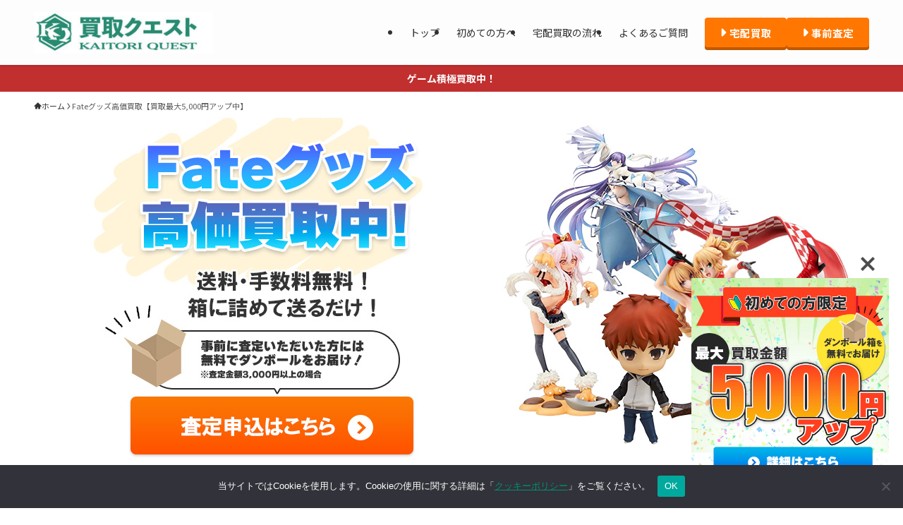

--- FILE ---
content_type: text/html; charset=UTF-8
request_url: https://kaitoriquest.com/fate/
body_size: 56368
content:
<!DOCTYPE html>
<html lang="ja" data-loaded="false" data-scrolled="false" data-spmenu="closed">
<head>
<meta charset="utf-8">
<meta name="format-detection" content="telephone=no">
<meta http-equiv="X-UA-Compatible" content="IE=edge">
<meta name="viewport" content="width=device-width, viewport-fit=cover">
<title>Fateグッズ高価買取【買取最大5,000円アップ中】 | おもちゃ・ゲーム高価買取なら【買取クエスト】</title>
<meta name='robots' content='max-image-preview:large' />
<link rel='dns-prefetch' href='//use.fontawesome.com' />
<link rel='dns-prefetch' href='//fonts.googleapis.com' />
<link rel="alternate" type="application/rss+xml" title="買取クエスト &raquo; フィード" href="https://kaitoriquest.com/feed/" />
<link rel="alternate" type="application/rss+xml" title="買取クエスト &raquo; コメントフィード" href="https://kaitoriquest.com/comments/feed/" />

<!-- SEO SIMPLE PACK 3.6.2 -->
<meta name="description" content="Fateグッズを強化買取！フィギュア、プライズ品など様々なグッズを買取いたします。コラボグッズやイベント限定品の買取も大歓迎！事前査定いただいた方には無料でダンボールをお届けします！ 買取対象（※一部） アクリルスタンド、アクリルボード、腕">
<meta name="keywords" content="フィギュア,プラモデル,ポケモンカード,ゲーム,宅配買取,高価買取,おもちゃ買取">
<link rel="canonical" href="https://kaitoriquest.com/fate/">
<meta property="og:locale" content="ja_JP">
<meta property="og:type" content="article">
<meta property="og:title" content="Fateグッズ高価買取【買取最大5,000円アップ中】 | おもちゃ・ゲーム高価買取なら【買取クエスト】">
<meta property="og:description" content="Fateグッズを強化買取！フィギュア、プライズ品など様々なグッズを買取いたします。コラボグッズやイベント限定品の買取も大歓迎！事前査定いただいた方には無料でダンボールをお届けします！ 買取対象（※一部） アクリルスタンド、アクリルボード、腕">
<meta property="og:url" content="https://kaitoriquest.com/fate/">
<meta property="og:site_name" content="買取クエスト">
<meta name="twitter:card" content="summary_large_image">
<!-- Google Analytics (gtag.js) -->
<script async src="https://www.googletagmanager.com/gtag/js?id=G-NE5GEFEK8K"></script>
<script>
	window.dataLayer = window.dataLayer || [];
	function gtag(){dataLayer.push(arguments);}
	gtag("js", new Date());
	gtag("config", "G-NE5GEFEK8K");
	gtag("config", "UA-260782713-1");
</script>
	<!-- / SEO SIMPLE PACK -->

<style id='wp-img-auto-sizes-contain-inline-css' type='text/css'>
img:is([sizes=auto i],[sizes^="auto," i]){contain-intrinsic-size:3000px 1500px}
/*# sourceURL=wp-img-auto-sizes-contain-inline-css */
</style>
<style id='wp-block-image-inline-css' type='text/css'>
.wp-block-image>a,.wp-block-image>figure>a{display:inline-block}.wp-block-image img{box-sizing:border-box;height:auto;max-width:100%;vertical-align:bottom}@media not (prefers-reduced-motion){.wp-block-image img.hide{visibility:hidden}.wp-block-image img.show{animation:show-content-image .4s}}.wp-block-image[style*=border-radius] img,.wp-block-image[style*=border-radius]>a{border-radius:inherit}.wp-block-image.has-custom-border img{box-sizing:border-box}.wp-block-image.aligncenter{text-align:center}.wp-block-image.alignfull>a,.wp-block-image.alignwide>a{width:100%}.wp-block-image.alignfull img,.wp-block-image.alignwide img{height:auto;width:100%}.wp-block-image .aligncenter,.wp-block-image .alignleft,.wp-block-image .alignright,.wp-block-image.aligncenter,.wp-block-image.alignleft,.wp-block-image.alignright{display:table}.wp-block-image .aligncenter>figcaption,.wp-block-image .alignleft>figcaption,.wp-block-image .alignright>figcaption,.wp-block-image.aligncenter>figcaption,.wp-block-image.alignleft>figcaption,.wp-block-image.alignright>figcaption{caption-side:bottom;display:table-caption}.wp-block-image .alignleft{float:left;margin:.5em 1em .5em 0}.wp-block-image .alignright{float:right;margin:.5em 0 .5em 1em}.wp-block-image .aligncenter{margin-left:auto;margin-right:auto}.wp-block-image :where(figcaption){margin-bottom:1em;margin-top:.5em}.wp-block-image.is-style-circle-mask img{border-radius:9999px}@supports ((-webkit-mask-image:none) or (mask-image:none)) or (-webkit-mask-image:none){.wp-block-image.is-style-circle-mask img{border-radius:0;-webkit-mask-image:url('data:image/svg+xml;utf8,<svg viewBox="0 0 100 100" xmlns="http://www.w3.org/2000/svg"><circle cx="50" cy="50" r="50"/></svg>');mask-image:url('data:image/svg+xml;utf8,<svg viewBox="0 0 100 100" xmlns="http://www.w3.org/2000/svg"><circle cx="50" cy="50" r="50"/></svg>');mask-mode:alpha;-webkit-mask-position:center;mask-position:center;-webkit-mask-repeat:no-repeat;mask-repeat:no-repeat;-webkit-mask-size:contain;mask-size:contain}}:root :where(.wp-block-image.is-style-rounded img,.wp-block-image .is-style-rounded img){border-radius:9999px}.wp-block-image figure{margin:0}.wp-lightbox-container{display:flex;flex-direction:column;position:relative}.wp-lightbox-container img{cursor:zoom-in}.wp-lightbox-container img:hover+button{opacity:1}.wp-lightbox-container button{align-items:center;backdrop-filter:blur(16px) saturate(180%);background-color:#5a5a5a40;border:none;border-radius:4px;cursor:zoom-in;display:flex;height:20px;justify-content:center;opacity:0;padding:0;position:absolute;right:16px;text-align:center;top:16px;width:20px;z-index:100}@media not (prefers-reduced-motion){.wp-lightbox-container button{transition:opacity .2s ease}}.wp-lightbox-container button:focus-visible{outline:3px auto #5a5a5a40;outline:3px auto -webkit-focus-ring-color;outline-offset:3px}.wp-lightbox-container button:hover{cursor:pointer;opacity:1}.wp-lightbox-container button:focus{opacity:1}.wp-lightbox-container button:focus,.wp-lightbox-container button:hover,.wp-lightbox-container button:not(:hover):not(:active):not(.has-background){background-color:#5a5a5a40;border:none}.wp-lightbox-overlay{box-sizing:border-box;cursor:zoom-out;height:100vh;left:0;overflow:hidden;position:fixed;top:0;visibility:hidden;width:100%;z-index:100000}.wp-lightbox-overlay .close-button{align-items:center;cursor:pointer;display:flex;justify-content:center;min-height:40px;min-width:40px;padding:0;position:absolute;right:calc(env(safe-area-inset-right) + 16px);top:calc(env(safe-area-inset-top) + 16px);z-index:5000000}.wp-lightbox-overlay .close-button:focus,.wp-lightbox-overlay .close-button:hover,.wp-lightbox-overlay .close-button:not(:hover):not(:active):not(.has-background){background:none;border:none}.wp-lightbox-overlay .lightbox-image-container{height:var(--wp--lightbox-container-height);left:50%;overflow:hidden;position:absolute;top:50%;transform:translate(-50%,-50%);transform-origin:top left;width:var(--wp--lightbox-container-width);z-index:9999999999}.wp-lightbox-overlay .wp-block-image{align-items:center;box-sizing:border-box;display:flex;height:100%;justify-content:center;margin:0;position:relative;transform-origin:0 0;width:100%;z-index:3000000}.wp-lightbox-overlay .wp-block-image img{height:var(--wp--lightbox-image-height);min-height:var(--wp--lightbox-image-height);min-width:var(--wp--lightbox-image-width);width:var(--wp--lightbox-image-width)}.wp-lightbox-overlay .wp-block-image figcaption{display:none}.wp-lightbox-overlay button{background:none;border:none}.wp-lightbox-overlay .scrim{background-color:#fff;height:100%;opacity:.9;position:absolute;width:100%;z-index:2000000}.wp-lightbox-overlay.active{visibility:visible}@media not (prefers-reduced-motion){.wp-lightbox-overlay.active{animation:turn-on-visibility .25s both}.wp-lightbox-overlay.active img{animation:turn-on-visibility .35s both}.wp-lightbox-overlay.show-closing-animation:not(.active){animation:turn-off-visibility .35s both}.wp-lightbox-overlay.show-closing-animation:not(.active) img{animation:turn-off-visibility .25s both}.wp-lightbox-overlay.zoom.active{animation:none;opacity:1;visibility:visible}.wp-lightbox-overlay.zoom.active .lightbox-image-container{animation:lightbox-zoom-in .4s}.wp-lightbox-overlay.zoom.active .lightbox-image-container img{animation:none}.wp-lightbox-overlay.zoom.active .scrim{animation:turn-on-visibility .4s forwards}.wp-lightbox-overlay.zoom.show-closing-animation:not(.active){animation:none}.wp-lightbox-overlay.zoom.show-closing-animation:not(.active) .lightbox-image-container{animation:lightbox-zoom-out .4s}.wp-lightbox-overlay.zoom.show-closing-animation:not(.active) .lightbox-image-container img{animation:none}.wp-lightbox-overlay.zoom.show-closing-animation:not(.active) .scrim{animation:turn-off-visibility .4s forwards}}@keyframes show-content-image{0%{visibility:hidden}99%{visibility:hidden}to{visibility:visible}}@keyframes turn-on-visibility{0%{opacity:0}to{opacity:1}}@keyframes turn-off-visibility{0%{opacity:1;visibility:visible}99%{opacity:0;visibility:visible}to{opacity:0;visibility:hidden}}@keyframes lightbox-zoom-in{0%{transform:translate(calc((-100vw + var(--wp--lightbox-scrollbar-width))/2 + var(--wp--lightbox-initial-left-position)),calc(-50vh + var(--wp--lightbox-initial-top-position))) scale(var(--wp--lightbox-scale))}to{transform:translate(-50%,-50%) scale(1)}}@keyframes lightbox-zoom-out{0%{transform:translate(-50%,-50%) scale(1);visibility:visible}99%{visibility:visible}to{transform:translate(calc((-100vw + var(--wp--lightbox-scrollbar-width))/2 + var(--wp--lightbox-initial-left-position)),calc(-50vh + var(--wp--lightbox-initial-top-position))) scale(var(--wp--lightbox-scale));visibility:hidden}}
/*# sourceURL=https://kaitoriquest.com/wp-includes/blocks/image/style.min.css */
</style>
<style id='wp-block-paragraph-inline-css' type='text/css'>
.is-small-text{font-size:.875em}.is-regular-text{font-size:1em}.is-large-text{font-size:2.25em}.is-larger-text{font-size:3em}.has-drop-cap:not(:focus):first-letter{float:left;font-size:8.4em;font-style:normal;font-weight:100;line-height:.68;margin:.05em .1em 0 0;text-transform:uppercase}body.rtl .has-drop-cap:not(:focus):first-letter{float:none;margin-left:.1em}p.has-drop-cap.has-background{overflow:hidden}:root :where(p.has-background){padding:1.25em 2.375em}:where(p.has-text-color:not(.has-link-color)) a{color:inherit}p.has-text-align-left[style*="writing-mode:vertical-lr"],p.has-text-align-right[style*="writing-mode:vertical-rl"]{rotate:180deg}
/*# sourceURL=https://kaitoriquest.com/wp-includes/blocks/paragraph/style.min.css */
</style>
<style id='wp-block-columns-inline-css' type='text/css'>
.wp-block-columns{box-sizing:border-box;display:flex;flex-wrap:wrap!important}@media (min-width:782px){.wp-block-columns{flex-wrap:nowrap!important}}.wp-block-columns{align-items:normal!important}.wp-block-columns.are-vertically-aligned-top{align-items:flex-start}.wp-block-columns.are-vertically-aligned-center{align-items:center}.wp-block-columns.are-vertically-aligned-bottom{align-items:flex-end}@media (max-width:781px){.wp-block-columns:not(.is-not-stacked-on-mobile)>.wp-block-column{flex-basis:100%!important}}@media (min-width:782px){.wp-block-columns:not(.is-not-stacked-on-mobile)>.wp-block-column{flex-basis:0;flex-grow:1}.wp-block-columns:not(.is-not-stacked-on-mobile)>.wp-block-column[style*=flex-basis]{flex-grow:0}}.wp-block-columns.is-not-stacked-on-mobile{flex-wrap:nowrap!important}.wp-block-columns.is-not-stacked-on-mobile>.wp-block-column{flex-basis:0;flex-grow:1}.wp-block-columns.is-not-stacked-on-mobile>.wp-block-column[style*=flex-basis]{flex-grow:0}:where(.wp-block-columns){margin-bottom:1.75em}:where(.wp-block-columns.has-background){padding:1.25em 2.375em}.wp-block-column{flex-grow:1;min-width:0;overflow-wrap:break-word;word-break:break-word}.wp-block-column.is-vertically-aligned-top{align-self:flex-start}.wp-block-column.is-vertically-aligned-center{align-self:center}.wp-block-column.is-vertically-aligned-bottom{align-self:flex-end}.wp-block-column.is-vertically-aligned-stretch{align-self:stretch}.wp-block-column.is-vertically-aligned-bottom,.wp-block-column.is-vertically-aligned-center,.wp-block-column.is-vertically-aligned-top{width:100%}
/*# sourceURL=https://kaitoriquest.com/wp-includes/blocks/columns/style.min.css */
</style>
<style id='wp-block-heading-inline-css' type='text/css'>
h1:where(.wp-block-heading).has-background,h2:where(.wp-block-heading).has-background,h3:where(.wp-block-heading).has-background,h4:where(.wp-block-heading).has-background,h5:where(.wp-block-heading).has-background,h6:where(.wp-block-heading).has-background{padding:1.25em 2.375em}h1.has-text-align-left[style*=writing-mode]:where([style*=vertical-lr]),h1.has-text-align-right[style*=writing-mode]:where([style*=vertical-rl]),h2.has-text-align-left[style*=writing-mode]:where([style*=vertical-lr]),h2.has-text-align-right[style*=writing-mode]:where([style*=vertical-rl]),h3.has-text-align-left[style*=writing-mode]:where([style*=vertical-lr]),h3.has-text-align-right[style*=writing-mode]:where([style*=vertical-rl]),h4.has-text-align-left[style*=writing-mode]:where([style*=vertical-lr]),h4.has-text-align-right[style*=writing-mode]:where([style*=vertical-rl]),h5.has-text-align-left[style*=writing-mode]:where([style*=vertical-lr]),h5.has-text-align-right[style*=writing-mode]:where([style*=vertical-rl]),h6.has-text-align-left[style*=writing-mode]:where([style*=vertical-lr]),h6.has-text-align-right[style*=writing-mode]:where([style*=vertical-rl]){rotate:180deg}
/*# sourceURL=https://kaitoriquest.com/wp-includes/blocks/heading/style.min.css */
</style>
<style id='wp-block-group-inline-css' type='text/css'>
.wp-block-group{box-sizing:border-box}:where(.wp-block-group.wp-block-group-is-layout-constrained){position:relative}
/*# sourceURL=https://kaitoriquest.com/wp-includes/blocks/group/style.min.css */
</style>
<style id='wp-block-list-inline-css' type='text/css'>
ol,ul{box-sizing:border-box}:root :where(.wp-block-list.has-background){padding:1.25em 2.375em}
/*# sourceURL=https://kaitoriquest.com/wp-includes/blocks/list/style.min.css */
</style>
<style id='wp-block-table-inline-css' type='text/css'>
.wp-block-table{overflow-x:auto}.wp-block-table table{border-collapse:collapse;width:100%}.wp-block-table thead{border-bottom:3px solid}.wp-block-table tfoot{border-top:3px solid}.wp-block-table td,.wp-block-table th{border:1px solid;padding:.5em}.wp-block-table .has-fixed-layout{table-layout:fixed;width:100%}.wp-block-table .has-fixed-layout td,.wp-block-table .has-fixed-layout th{word-break:break-word}.wp-block-table.aligncenter,.wp-block-table.alignleft,.wp-block-table.alignright{display:table;width:auto}.wp-block-table.aligncenter td,.wp-block-table.aligncenter th,.wp-block-table.alignleft td,.wp-block-table.alignleft th,.wp-block-table.alignright td,.wp-block-table.alignright th{word-break:break-word}.wp-block-table .has-subtle-light-gray-background-color{background-color:#f3f4f5}.wp-block-table .has-subtle-pale-green-background-color{background-color:#e9fbe5}.wp-block-table .has-subtle-pale-blue-background-color{background-color:#e7f5fe}.wp-block-table .has-subtle-pale-pink-background-color{background-color:#fcf0ef}.wp-block-table.is-style-stripes{background-color:initial;border-collapse:inherit;border-spacing:0}.wp-block-table.is-style-stripes tbody tr:nth-child(odd){background-color:#f0f0f0}.wp-block-table.is-style-stripes.has-subtle-light-gray-background-color tbody tr:nth-child(odd){background-color:#f3f4f5}.wp-block-table.is-style-stripes.has-subtle-pale-green-background-color tbody tr:nth-child(odd){background-color:#e9fbe5}.wp-block-table.is-style-stripes.has-subtle-pale-blue-background-color tbody tr:nth-child(odd){background-color:#e7f5fe}.wp-block-table.is-style-stripes.has-subtle-pale-pink-background-color tbody tr:nth-child(odd){background-color:#fcf0ef}.wp-block-table.is-style-stripes td,.wp-block-table.is-style-stripes th{border-color:#0000}.wp-block-table.is-style-stripes{border-bottom:1px solid #f0f0f0}.wp-block-table .has-border-color td,.wp-block-table .has-border-color th,.wp-block-table .has-border-color tr,.wp-block-table .has-border-color>*{border-color:inherit}.wp-block-table table[style*=border-top-color] tr:first-child,.wp-block-table table[style*=border-top-color] tr:first-child td,.wp-block-table table[style*=border-top-color] tr:first-child th,.wp-block-table table[style*=border-top-color]>*,.wp-block-table table[style*=border-top-color]>* td,.wp-block-table table[style*=border-top-color]>* th{border-top-color:inherit}.wp-block-table table[style*=border-top-color] tr:not(:first-child){border-top-color:initial}.wp-block-table table[style*=border-right-color] td:last-child,.wp-block-table table[style*=border-right-color] th,.wp-block-table table[style*=border-right-color] tr,.wp-block-table table[style*=border-right-color]>*{border-right-color:inherit}.wp-block-table table[style*=border-bottom-color] tr:last-child,.wp-block-table table[style*=border-bottom-color] tr:last-child td,.wp-block-table table[style*=border-bottom-color] tr:last-child th,.wp-block-table table[style*=border-bottom-color]>*,.wp-block-table table[style*=border-bottom-color]>* td,.wp-block-table table[style*=border-bottom-color]>* th{border-bottom-color:inherit}.wp-block-table table[style*=border-bottom-color] tr:not(:last-child){border-bottom-color:initial}.wp-block-table table[style*=border-left-color] td:first-child,.wp-block-table table[style*=border-left-color] th,.wp-block-table table[style*=border-left-color] tr,.wp-block-table table[style*=border-left-color]>*{border-left-color:inherit}.wp-block-table table[style*=border-style] td,.wp-block-table table[style*=border-style] th,.wp-block-table table[style*=border-style] tr,.wp-block-table table[style*=border-style]>*{border-style:inherit}.wp-block-table table[style*=border-width] td,.wp-block-table table[style*=border-width] th,.wp-block-table table[style*=border-width] tr,.wp-block-table table[style*=border-width]>*{border-style:inherit;border-width:inherit}
/*# sourceURL=https://kaitoriquest.com/wp-includes/blocks/table/style.min.css */
</style>
<link rel='stylesheet' id='font-awesome-all-css' href='https://kaitoriquest.com/wp-content/themes/swell/assets/font-awesome/v6/css/all.min.css?ver=2.15.0' type='text/css' media='all' />
<style id='wp-block-library-inline-css' type='text/css'>
:root{--wp-block-synced-color:#7a00df;--wp-block-synced-color--rgb:122,0,223;--wp-bound-block-color:var(--wp-block-synced-color);--wp-editor-canvas-background:#ddd;--wp-admin-theme-color:#007cba;--wp-admin-theme-color--rgb:0,124,186;--wp-admin-theme-color-darker-10:#006ba1;--wp-admin-theme-color-darker-10--rgb:0,107,160.5;--wp-admin-theme-color-darker-20:#005a87;--wp-admin-theme-color-darker-20--rgb:0,90,135;--wp-admin-border-width-focus:2px}@media (min-resolution:192dpi){:root{--wp-admin-border-width-focus:1.5px}}.wp-element-button{cursor:pointer}:root .has-very-light-gray-background-color{background-color:#eee}:root .has-very-dark-gray-background-color{background-color:#313131}:root .has-very-light-gray-color{color:#eee}:root .has-very-dark-gray-color{color:#313131}:root .has-vivid-green-cyan-to-vivid-cyan-blue-gradient-background{background:linear-gradient(135deg,#00d084,#0693e3)}:root .has-purple-crush-gradient-background{background:linear-gradient(135deg,#34e2e4,#4721fb 50%,#ab1dfe)}:root .has-hazy-dawn-gradient-background{background:linear-gradient(135deg,#faaca8,#dad0ec)}:root .has-subdued-olive-gradient-background{background:linear-gradient(135deg,#fafae1,#67a671)}:root .has-atomic-cream-gradient-background{background:linear-gradient(135deg,#fdd79a,#004a59)}:root .has-nightshade-gradient-background{background:linear-gradient(135deg,#330968,#31cdcf)}:root .has-midnight-gradient-background{background:linear-gradient(135deg,#020381,#2874fc)}:root{--wp--preset--font-size--normal:16px;--wp--preset--font-size--huge:42px}.has-regular-font-size{font-size:1em}.has-larger-font-size{font-size:2.625em}.has-normal-font-size{font-size:var(--wp--preset--font-size--normal)}.has-huge-font-size{font-size:var(--wp--preset--font-size--huge)}.has-text-align-center{text-align:center}.has-text-align-left{text-align:left}.has-text-align-right{text-align:right}.has-fit-text{white-space:nowrap!important}#end-resizable-editor-section{display:none}.aligncenter{clear:both}.items-justified-left{justify-content:flex-start}.items-justified-center{justify-content:center}.items-justified-right{justify-content:flex-end}.items-justified-space-between{justify-content:space-between}.screen-reader-text{border:0;clip-path:inset(50%);height:1px;margin:-1px;overflow:hidden;padding:0;position:absolute;width:1px;word-wrap:normal!important}.screen-reader-text:focus{background-color:#ddd;clip-path:none;color:#444;display:block;font-size:1em;height:auto;left:5px;line-height:normal;padding:15px 23px 14px;text-decoration:none;top:5px;width:auto;z-index:100000}html :where(.has-border-color){border-style:solid}html :where([style*=border-top-color]){border-top-style:solid}html :where([style*=border-right-color]){border-right-style:solid}html :where([style*=border-bottom-color]){border-bottom-style:solid}html :where([style*=border-left-color]){border-left-style:solid}html :where([style*=border-width]){border-style:solid}html :where([style*=border-top-width]){border-top-style:solid}html :where([style*=border-right-width]){border-right-style:solid}html :where([style*=border-bottom-width]){border-bottom-style:solid}html :where([style*=border-left-width]){border-left-style:solid}html :where(img[class*=wp-image-]){height:auto;max-width:100%}:where(figure){margin:0 0 1em}html :where(.is-position-sticky){--wp-admin--admin-bar--position-offset:var(--wp-admin--admin-bar--height,0px)}@media screen and (max-width:600px){html :where(.is-position-sticky){--wp-admin--admin-bar--position-offset:0px}}

/*# sourceURL=wp-block-library-inline-css */
</style><style id='global-styles-inline-css' type='text/css'>
:root{--wp--preset--aspect-ratio--square: 1;--wp--preset--aspect-ratio--4-3: 4/3;--wp--preset--aspect-ratio--3-4: 3/4;--wp--preset--aspect-ratio--3-2: 3/2;--wp--preset--aspect-ratio--2-3: 2/3;--wp--preset--aspect-ratio--16-9: 16/9;--wp--preset--aspect-ratio--9-16: 9/16;--wp--preset--color--black: #000;--wp--preset--color--cyan-bluish-gray: #abb8c3;--wp--preset--color--white: #fff;--wp--preset--color--pale-pink: #f78da7;--wp--preset--color--vivid-red: #cf2e2e;--wp--preset--color--luminous-vivid-orange: #ff6900;--wp--preset--color--luminous-vivid-amber: #fcb900;--wp--preset--color--light-green-cyan: #7bdcb5;--wp--preset--color--vivid-green-cyan: #00d084;--wp--preset--color--pale-cyan-blue: #8ed1fc;--wp--preset--color--vivid-cyan-blue: #0693e3;--wp--preset--color--vivid-purple: #9b51e0;--wp--preset--color--swl-main: var(--color_main);--wp--preset--color--swl-main-thin: var(--color_main_thin);--wp--preset--color--swl-gray: var(--color_gray);--wp--preset--color--swl-deep-01: var(--color_deep01);--wp--preset--color--swl-deep-02: var(--color_deep02);--wp--preset--color--swl-deep-03: var(--color_deep03);--wp--preset--color--swl-deep-04: var(--color_deep04);--wp--preset--color--swl-pale-01: var(--color_pale01);--wp--preset--color--swl-pale-02: var(--color_pale02);--wp--preset--color--swl-pale-03: var(--color_pale03);--wp--preset--color--swl-pale-04: var(--color_pale04);--wp--preset--gradient--vivid-cyan-blue-to-vivid-purple: linear-gradient(135deg,rgb(6,147,227) 0%,rgb(155,81,224) 100%);--wp--preset--gradient--light-green-cyan-to-vivid-green-cyan: linear-gradient(135deg,rgb(122,220,180) 0%,rgb(0,208,130) 100%);--wp--preset--gradient--luminous-vivid-amber-to-luminous-vivid-orange: linear-gradient(135deg,rgb(252,185,0) 0%,rgb(255,105,0) 100%);--wp--preset--gradient--luminous-vivid-orange-to-vivid-red: linear-gradient(135deg,rgb(255,105,0) 0%,rgb(207,46,46) 100%);--wp--preset--gradient--very-light-gray-to-cyan-bluish-gray: linear-gradient(135deg,rgb(238,238,238) 0%,rgb(169,184,195) 100%);--wp--preset--gradient--cool-to-warm-spectrum: linear-gradient(135deg,rgb(74,234,220) 0%,rgb(151,120,209) 20%,rgb(207,42,186) 40%,rgb(238,44,130) 60%,rgb(251,105,98) 80%,rgb(254,248,76) 100%);--wp--preset--gradient--blush-light-purple: linear-gradient(135deg,rgb(255,206,236) 0%,rgb(152,150,240) 100%);--wp--preset--gradient--blush-bordeaux: linear-gradient(135deg,rgb(254,205,165) 0%,rgb(254,45,45) 50%,rgb(107,0,62) 100%);--wp--preset--gradient--luminous-dusk: linear-gradient(135deg,rgb(255,203,112) 0%,rgb(199,81,192) 50%,rgb(65,88,208) 100%);--wp--preset--gradient--pale-ocean: linear-gradient(135deg,rgb(255,245,203) 0%,rgb(182,227,212) 50%,rgb(51,167,181) 100%);--wp--preset--gradient--electric-grass: linear-gradient(135deg,rgb(202,248,128) 0%,rgb(113,206,126) 100%);--wp--preset--gradient--midnight: linear-gradient(135deg,rgb(2,3,129) 0%,rgb(40,116,252) 100%);--wp--preset--font-size--small: 0.9em;--wp--preset--font-size--medium: 1.1em;--wp--preset--font-size--large: 1.25em;--wp--preset--font-size--x-large: 42px;--wp--preset--font-size--xs: 0.75em;--wp--preset--font-size--huge: 1.6em;--wp--preset--spacing--20: 0.44rem;--wp--preset--spacing--30: 0.67rem;--wp--preset--spacing--40: 1rem;--wp--preset--spacing--50: 1.5rem;--wp--preset--spacing--60: 2.25rem;--wp--preset--spacing--70: 3.38rem;--wp--preset--spacing--80: 5.06rem;--wp--preset--shadow--natural: 6px 6px 9px rgba(0, 0, 0, 0.2);--wp--preset--shadow--deep: 12px 12px 50px rgba(0, 0, 0, 0.4);--wp--preset--shadow--sharp: 6px 6px 0px rgba(0, 0, 0, 0.2);--wp--preset--shadow--outlined: 6px 6px 0px -3px rgb(255, 255, 255), 6px 6px rgb(0, 0, 0);--wp--preset--shadow--crisp: 6px 6px 0px rgb(0, 0, 0);}:where(.is-layout-flex){gap: 0.5em;}:where(.is-layout-grid){gap: 0.5em;}body .is-layout-flex{display: flex;}.is-layout-flex{flex-wrap: wrap;align-items: center;}.is-layout-flex > :is(*, div){margin: 0;}body .is-layout-grid{display: grid;}.is-layout-grid > :is(*, div){margin: 0;}:where(.wp-block-columns.is-layout-flex){gap: 2em;}:where(.wp-block-columns.is-layout-grid){gap: 2em;}:where(.wp-block-post-template.is-layout-flex){gap: 1.25em;}:where(.wp-block-post-template.is-layout-grid){gap: 1.25em;}.has-black-color{color: var(--wp--preset--color--black) !important;}.has-cyan-bluish-gray-color{color: var(--wp--preset--color--cyan-bluish-gray) !important;}.has-white-color{color: var(--wp--preset--color--white) !important;}.has-pale-pink-color{color: var(--wp--preset--color--pale-pink) !important;}.has-vivid-red-color{color: var(--wp--preset--color--vivid-red) !important;}.has-luminous-vivid-orange-color{color: var(--wp--preset--color--luminous-vivid-orange) !important;}.has-luminous-vivid-amber-color{color: var(--wp--preset--color--luminous-vivid-amber) !important;}.has-light-green-cyan-color{color: var(--wp--preset--color--light-green-cyan) !important;}.has-vivid-green-cyan-color{color: var(--wp--preset--color--vivid-green-cyan) !important;}.has-pale-cyan-blue-color{color: var(--wp--preset--color--pale-cyan-blue) !important;}.has-vivid-cyan-blue-color{color: var(--wp--preset--color--vivid-cyan-blue) !important;}.has-vivid-purple-color{color: var(--wp--preset--color--vivid-purple) !important;}.has-black-background-color{background-color: var(--wp--preset--color--black) !important;}.has-cyan-bluish-gray-background-color{background-color: var(--wp--preset--color--cyan-bluish-gray) !important;}.has-white-background-color{background-color: var(--wp--preset--color--white) !important;}.has-pale-pink-background-color{background-color: var(--wp--preset--color--pale-pink) !important;}.has-vivid-red-background-color{background-color: var(--wp--preset--color--vivid-red) !important;}.has-luminous-vivid-orange-background-color{background-color: var(--wp--preset--color--luminous-vivid-orange) !important;}.has-luminous-vivid-amber-background-color{background-color: var(--wp--preset--color--luminous-vivid-amber) !important;}.has-light-green-cyan-background-color{background-color: var(--wp--preset--color--light-green-cyan) !important;}.has-vivid-green-cyan-background-color{background-color: var(--wp--preset--color--vivid-green-cyan) !important;}.has-pale-cyan-blue-background-color{background-color: var(--wp--preset--color--pale-cyan-blue) !important;}.has-vivid-cyan-blue-background-color{background-color: var(--wp--preset--color--vivid-cyan-blue) !important;}.has-vivid-purple-background-color{background-color: var(--wp--preset--color--vivid-purple) !important;}.has-black-border-color{border-color: var(--wp--preset--color--black) !important;}.has-cyan-bluish-gray-border-color{border-color: var(--wp--preset--color--cyan-bluish-gray) !important;}.has-white-border-color{border-color: var(--wp--preset--color--white) !important;}.has-pale-pink-border-color{border-color: var(--wp--preset--color--pale-pink) !important;}.has-vivid-red-border-color{border-color: var(--wp--preset--color--vivid-red) !important;}.has-luminous-vivid-orange-border-color{border-color: var(--wp--preset--color--luminous-vivid-orange) !important;}.has-luminous-vivid-amber-border-color{border-color: var(--wp--preset--color--luminous-vivid-amber) !important;}.has-light-green-cyan-border-color{border-color: var(--wp--preset--color--light-green-cyan) !important;}.has-vivid-green-cyan-border-color{border-color: var(--wp--preset--color--vivid-green-cyan) !important;}.has-pale-cyan-blue-border-color{border-color: var(--wp--preset--color--pale-cyan-blue) !important;}.has-vivid-cyan-blue-border-color{border-color: var(--wp--preset--color--vivid-cyan-blue) !important;}.has-vivid-purple-border-color{border-color: var(--wp--preset--color--vivid-purple) !important;}.has-vivid-cyan-blue-to-vivid-purple-gradient-background{background: var(--wp--preset--gradient--vivid-cyan-blue-to-vivid-purple) !important;}.has-light-green-cyan-to-vivid-green-cyan-gradient-background{background: var(--wp--preset--gradient--light-green-cyan-to-vivid-green-cyan) !important;}.has-luminous-vivid-amber-to-luminous-vivid-orange-gradient-background{background: var(--wp--preset--gradient--luminous-vivid-amber-to-luminous-vivid-orange) !important;}.has-luminous-vivid-orange-to-vivid-red-gradient-background{background: var(--wp--preset--gradient--luminous-vivid-orange-to-vivid-red) !important;}.has-very-light-gray-to-cyan-bluish-gray-gradient-background{background: var(--wp--preset--gradient--very-light-gray-to-cyan-bluish-gray) !important;}.has-cool-to-warm-spectrum-gradient-background{background: var(--wp--preset--gradient--cool-to-warm-spectrum) !important;}.has-blush-light-purple-gradient-background{background: var(--wp--preset--gradient--blush-light-purple) !important;}.has-blush-bordeaux-gradient-background{background: var(--wp--preset--gradient--blush-bordeaux) !important;}.has-luminous-dusk-gradient-background{background: var(--wp--preset--gradient--luminous-dusk) !important;}.has-pale-ocean-gradient-background{background: var(--wp--preset--gradient--pale-ocean) !important;}.has-electric-grass-gradient-background{background: var(--wp--preset--gradient--electric-grass) !important;}.has-midnight-gradient-background{background: var(--wp--preset--gradient--midnight) !important;}.has-small-font-size{font-size: var(--wp--preset--font-size--small) !important;}.has-medium-font-size{font-size: var(--wp--preset--font-size--medium) !important;}.has-large-font-size{font-size: var(--wp--preset--font-size--large) !important;}.has-x-large-font-size{font-size: var(--wp--preset--font-size--x-large) !important;}
:where(.wp-block-columns.is-layout-flex){gap: 2em;}:where(.wp-block-columns.is-layout-grid){gap: 2em;}
/*# sourceURL=global-styles-inline-css */
</style>

<link rel='stylesheet' id='swell-icons-css' href='https://kaitoriquest.com/wp-content/themes/swell/build/css/swell-icons.css?ver=2.15.0' type='text/css' media='all' />
<style id='main_style-inline-css' type='text/css'>
.c-infoBar__btn,.is-style-btn_shiny a{overflow:hidden;position:relative;transition:opacity .25s,-webkit-transform .25s;transition:opacity .25s,transform .25s;transition:opacity .25s,transform .25s,-webkit-transform .25s;z-index:0}.c-infoBar__btn:before,.is-style-btn_shiny a:before{background-image:linear-gradient(90deg,hsla(0,0%,100%,0),hsla(0,0%,100%,.6) 80%,hsla(0,0%,100%,0));content:"";height:200px;left:-120px;position:absolute;top:50%;-webkit-transform:translateY(-50%) rotate(25deg);transform:translateY(-50%) rotate(25deg);width:80px}.c-infoBar__btn:after,.is-style-btn_shiny a:after{-webkit-animation-duration:3s;animation-duration:3s;-webkit-animation-iteration-count:infinite;animation-iteration-count:infinite;-webkit-animation-name:shiny_btn;animation-name:shiny_btn;-webkit-animation-timing-function:ease-in-out;animation-timing-function:ease-in-out;background-image:linear-gradient(100deg,hsla(0,0%,100%,0),#fff);content:"";height:100%;left:-100px;position:absolute;top:0;width:50px}.c-infoBar__btn:hover,.is-style-btn_shiny a:hover{-webkit-transform:translateY(2px);transform:translateY(2px)}.c-infoBar__btn:hover:before,.is-style-btn_shiny a:hover:before{left:110%;transition:.25s ease-in-out}.c-infoBar__btn:hover:after,.is-style-btn_shiny a:hover:after{-webkit-animation:none;animation:none}#fix_bottom_menu:before,.c-infoBar:before,.c-mvBtn__btn:before,.l-fixHeader:before,.p-spMenu__inner:before,[data-type=type1] .p-blogCard__inner:before{content:"";height:100%;left:0;position:absolute;top:0;width:100%;z-index:0}.wp-block-image.is-style-shadow img,.wp-block-video.is-style-shadow video,img.shadow{box-shadow:0 2px 8px rgba(0,0,0,.1),0 4px 8px -4px rgba(0,0,0,.2)}.w-pageTop,.w-singleBottom,.w-singleTop{margin:2em 0}.c-categoryList:before,.c-tagList:before,.c-taxList:before,code.dir_name:before,code.file_name:before{-webkit-font-smoothing:antialiased;-moz-osx-font-smoothing:grayscale;font-family:icomoon!important;font-style:normal;font-variant:normal;font-weight:400;line-height:1;text-transform:none}.c-categoryList__separation:after,.p-breadcrumb__item:after{background-color:currentcolor;-webkit-clip-path:polygon(45% 9%,75% 51%,45% 90%,30% 90%,60% 50%,30% 10%);clip-path:polygon(45% 9%,75% 51%,45% 90%,30% 90%,60% 50%,30% 10%);content:"";display:block;height:10px;margin:0;opacity:.8;width:10px}@-webkit-keyframes flash{0%{opacity:.6}to{opacity:1}}@keyframes flash{0%{opacity:.6}to{opacity:1}}@-webkit-keyframes FadeIn{to{opacity:1}}@keyframes FadeIn{to{opacity:1}}@-webkit-keyframes FadeInFromX{to{opacity:1;-webkit-transform:translateX(0);transform:translateX(0)}}@keyframes FadeInFromX{to{opacity:1;-webkit-transform:translateX(0);transform:translateX(0)}}@-webkit-keyframes FadeInFromY{to{opacity:1;-webkit-transform:translateY(0);transform:translateY(0)}}@keyframes FadeInFromY{to{opacity:1;-webkit-transform:translateY(0);transform:translateY(0)}}@-webkit-keyframes flowing_text{to{-webkit-transform:translateX(-100%);transform:translateX(-100%)}}@keyframes flowing_text{to{-webkit-transform:translateX(-100%);transform:translateX(-100%)}}@-webkit-keyframes shiny_btn{0%{opacity:0;-webkit-transform:scale(0) rotate(25deg);transform:scale(0) rotate(25deg)}84%{opacity:0;-webkit-transform:scale(0) rotate(25deg);transform:scale(0) rotate(25deg)}85%{opacity:.9;-webkit-transform:scale(1) rotate(25deg);transform:scale(1) rotate(25deg)}to{opacity:0;-webkit-transform:scale(50) rotate(25deg);transform:scale(50) rotate(25deg)}}@keyframes shiny_btn{0%{opacity:0;-webkit-transform:scale(0) rotate(25deg);transform:scale(0) rotate(25deg)}84%{opacity:0;-webkit-transform:scale(0) rotate(25deg);transform:scale(0) rotate(25deg)}85%{opacity:.9;-webkit-transform:scale(1) rotate(25deg);transform:scale(1) rotate(25deg)}to{opacity:0;-webkit-transform:scale(50) rotate(25deg);transform:scale(50) rotate(25deg)}}@-webkit-keyframes leftToRight{0%{-webkit-transform:scale(1.1) translateX(-1%);transform:scale(1.1) translateX(-1%)}to{-webkit-transform:scale(1.1) translateX(1%);transform:scale(1.1) translateX(1%)}}@keyframes leftToRight{0%{-webkit-transform:scale(1.1) translateX(-1%);transform:scale(1.1) translateX(-1%)}to{-webkit-transform:scale(1.1) translateX(1%);transform:scale(1.1) translateX(1%)}}@-webkit-keyframes zoomUp{0%{-webkit-transform:scale(1);transform:scale(1)}to{-webkit-transform:scale(1.1);transform:scale(1.1)}}@keyframes zoomUp{0%{-webkit-transform:scale(1);transform:scale(1)}to{-webkit-transform:scale(1.1);transform:scale(1.1)}}@-webkit-keyframes FloatVertical{0%{-webkit-transform:translate3d(0,4px,0);transform:translate3d(0,4px,0)}50%{-webkit-transform:translate3d(0,-4px,0);transform:translate3d(0,-4px,0)}to{-webkit-transform:translate3d(0,4px,0);transform:translate3d(0,4px,0)}}@keyframes FloatVertical{0%{-webkit-transform:translate3d(0,4px,0);transform:translate3d(0,4px,0)}50%{-webkit-transform:translate3d(0,-4px,0);transform:translate3d(0,-4px,0)}to{-webkit-transform:translate3d(0,4px,0);transform:translate3d(0,4px,0)}}@-webkit-keyframes FloatHorizontal{0%{-webkit-transform:translate3d(4px,0,0);transform:translate3d(4px,0,0)}50%{-webkit-transform:translate3d(-4px,0,0);transform:translate3d(-4px,0,0)}to{-webkit-transform:translate3d(4px,0,0);transform:translate3d(4px,0,0)}}@keyframes FloatHorizontal{0%{-webkit-transform:translate3d(4px,0,0);transform:translate3d(4px,0,0)}50%{-webkit-transform:translate3d(-4px,0,0);transform:translate3d(-4px,0,0)}to{-webkit-transform:translate3d(4px,0,0);transform:translate3d(4px,0,0)}}:root{--color_border:hsla(0,0%,78%,.5);--color_gray:hsla(0,0%,78%,.15);--swl-color_hov_gray:rgba(3,2,2,.05);--swl-color_shadow:rgba(0,0,0,.12);--swl-fz--root:3.6vw;--swl-fz--side:var(--swl-fz--root);--swl-block-margin:2em;--swl-sidebar_width:280px;--swl-sidebar_margin:24px;--swl-pad_post_content:0px;--swl-pad_container:4vw;--swl-h2-margin--x:-2vw;--swl-box_shadow:0 2px 4px rgba(0,0,0,.05),0 4px 4px -4px rgba(0,0,0,.1);--swl-img_shadow:0 2px 8px rgba(0,0,0,.1),0 4px 8px -4px rgba(0,0,0,.2);--swl-btn_shadow:0 2px 2px rgba(0,0,0,.1),0 4px 8px -4px rgba(0,0,0,.2);--swl-text_color--black:#333;--swl-text_color--white:#fff;--swl-fz--xs:.75em;--swl-fz--small:.9em;--swl-fz--normal:1rem;--swl-fz--medium:1.1em;--swl-fz--large:1.25em;--swl-fz--huge:1.6em;--swl-list-padding--left:1.5em;--swl-list-padding--has_bg:1em 1em 1em 1.75em}html{font-size:var(--swl-fz--root)}.c-plainBtn{-webkit-appearance:none;-o-appearance:none;appearance:none;background-color:transparent;border:none;box-shadow:none}*,.c-plainBtn{margin:0;padding:0}*{box-sizing:border-box;font-family:inherit;font-size:inherit;line-height:inherit}:after,:before{box-sizing:inherit;text-decoration:inherit;vertical-align:inherit}b,strong{font-weight:700}sub,sup{font-size:smaller}ruby>rt{font-size:50%}main{display:block}:where(ol:not([type])),:where(ul:not([type])){list-style:none}blockquote,q{quotes:none}blockquote:after,blockquote:before,q:after,q:before{content:none}table{border-collapse:collapse;border-spacing:0}td,th{word-break:break-all}img{border-style:none;height:auto;max-width:100%}video{outline:none}code,pre{-moz-tab-size:4;-o-tab-size:4;tab-size:4}svg:not([fill]){fill:currentcolor}[hidden]{display:none}button,input,optgroup,select,textarea{font-family:inherit;font-size:inherit;line-height:inherit}button,input{overflow:visible}button,select{text-transform:none}[type=button],[type=reset],[type=submit],button{-webkit-appearance:button;cursor:pointer;display:inline-block}[role=button]{cursor:pointer}fieldset{padding:.35em .75em .625em}legend{box-sizing:border-box;color:inherit;display:table;max-width:100%;padding:0;white-space:normal}button,input,select,textarea{background-color:#f7f7f7;border:1px solid hsla(0,0%,78%,.5);border-radius:0;color:#333;padding:.25em .5em}[type=color]{padding:0}[type=range]{vertical-align:middle}[aria-busy=true]{cursor:progress}[aria-controls]{cursor:pointer}[aria-disabled]{cursor:default}html{letter-spacing:var(--swl-letter_spacing,normal)}body{word-wrap:break-word;-webkit-text-size-adjust:100%;background-color:var(--color_bg);color:var(--color_text);font-family:var(--swl-font_family);font-size:1rem;font-weight:var(--swl-font_weight);line-height:1.6;max-width:100%;min-width:100%;overflow-wrap:break-word;overflow-x:clip;position:relative}a{color:var(--color_link)}.swl-inline-color{--color_link:currentcolor}#lp-content .post_content,#main_content .post_content{font-size:var(--swl-fz--content,16px)}[data-spmenu=opened] #wpadminbar{z-index:1}#fix_bottom_menu{bottom:-60px;display:none;left:0;position:fixed}[data-spmenu=opened] body>.adsbygoogle{top:-140px!important}.-index-off .widget_swell_index,.-index-off [data-onclick=toggleIndex]{display:none}.-index-off .widget_swell_index+.c-widget{margin-top:0!important}.l-article{max-width:var(--article_size);padding-left:0;padding-right:0}.-sidebar-off .l-article,.lp-content .l-article{margin-left:auto;margin-right:auto}#body_wrap{max-width:100%;overflow-x:clip;position:relative;z-index:1}#body_wrap.-bg-fix{z-index:1}#body_wrap.-bg-fix:before{content:"";height:100%;left:0;position:fixed;top:0;width:100%;z-index:-1}.admin-bar{--swl-adminbarH:var(--wp-admin--admin-bar--height,32px)}.l-container{margin-left:auto;margin-right:auto;max-width:calc(var(--container_size, 0px) + var(--swl-pad_container, 0px)*2);padding-left:var(--swl-pad_container,0);padding-right:var(--swl-pad_container,0)}.l-content{margin:0 auto 6em;padding-top:2em;position:relative;z-index:1}.l-fixHeader{left:0;margin-top:var(--swl-adminbarH,0);opacity:0;position:fixed;top:0;-webkit-transform:translateY(calc(var(--swl-fix_headerH, 100px)*-1));transform:translateY(calc(var(--swl-fix_headerH, 100px)*-1));visibility:hidden;width:100%;z-index:101}.l-fixHeader[data-ready]{transition:all .5s}.l-fixHeader:before{background:var(--color_header_bg);display:block}.c-smallNavTitle{color:inherit;font-size:10px;line-height:1;opacity:.6}.sub-menu .c-smallNavTitle{display:none}.c-gnav{display:flex;height:100%;text-align:center}.c-gnav a{text-decoration:none}.c-gnav .ttl{color:inherit;line-height:1;position:relative;z-index:1}.c-gnav>.menu-item{height:100%;position:relative}.c-gnav>.menu-item:hover>.sub-menu{opacity:1;visibility:visible}.c-gnav>.menu-item>a{color:inherit;display:flex;flex-direction:column;height:100%;justify-content:center;padding:0 12px;position:relative;white-space:nowrap}.c-gnav>.menu-item>a .ttl{display:block;font-size:14px}.c-gnav>.menu-item>a:after{bottom:0;content:"";display:block;left:0;position:absolute;transition:width .25s,height .25s,-webkit-transform .25s;transition:transform .25s,width .25s,height .25s;transition:transform .25s,width .25s,height .25s,-webkit-transform .25s}.c-gnav>.menu-item>a .c-submenuToggleBtn{display:none}.c-gnav>.menu-item>.sub-menu{left:50%;top:100%;-webkit-transform:translateX(-50%);transform:translateX(-50%)}.c-gnav .sub-menu{box-shadow:0 2px 4px rgba(0,0,0,.1);opacity:0;position:absolute;text-align:left;transition:opacity .25s,visibility .25s;visibility:hidden;width:15em;z-index:1}.c-gnav .sub-menu li{position:relative}.c-gnav .sub-menu .ttl{font-size:.9em;left:0;position:relative;transition:left .25s}.c-gnav .sub-menu a{color:inherit;display:block;padding:.5em .75em;position:relative}.c-gnav .sub-menu a:hover{background-color:var(--swl-color_hov_gray)}.c-gnav__sBtn{color:inherit;display:flex;flex-direction:column;height:100%;justify-content:center;padding:0 12px;width:auto}.c-gnav__sBtn .icon-search{font-size:20px}.l-header{background:var(--color_header_bg);left:0;top:0;z-index:100}.l-header,.l-header__inner{position:relative;width:100%}.l-header__inner{color:var(--color_header_text);z-index:1}.l-header__inner .c-catchphrase{letter-spacing:var(--swl-letter_spacing,.2px)}.l-header__logo{line-height:1}.c-headLogo.-txt{align-items:center;display:flex}.c-headLogo__link{display:block;text-decoration:none}.-img .c-headLogo__link{height:100%}.-txt .c-headLogo__link{color:inherit;display:block;font-size:5vw;font-weight:700}.c-headLogo__img{height:100%;-o-object-fit:contain;object-fit:contain;width:auto}.w-header{align-items:center;display:flex}.l-header__customBtn,.l-header__menuBtn{height:var(--logo_size_sp);line-height:1.25;text-align:center;width:var(--logo_size_sp)}.l-mainContent{position:static!important;width:100%}.-sidebar-on .l-mainContent{max-width:100%}.l-mainContent__inner>:first-child,.l-parent>:first-child,.post_content>:first-child{margin-top:0!important}.l-mainContent__inner>:last-child,.l-parent>:last-child,.post_content>:last-child{margin-bottom:0!important}.l-scrollObserver{display:block;height:1px;left:0;pointer-events:none;position:absolute;top:100px;visibility:hidden;width:100%;z-index:1000}#sidebar{font-size:var(--swl-fz--side);position:relative}.c-blogLink{--the-ison-size:1em;align-items:center;display:flex;gap:.5em;line-height:1.5;text-decoration:none}.c-blogLink__icon{flex:0 0 auto;text-decoration:none}.c-blogLink__icon .__svg{height:var(--the-ison-size);width:var(--the-ison-size)}.c-blogLink[data-style=text]{--the-ison-size:.9em}.c-blogLink[data-style=text] .c-blogLink__icon{border:1px solid;border-radius:50%;display:inline-flex;flex:0 0 auto;padding:4px}.c-blogLink[data-style=text] .c-blogLink__text{text-decoration:underline}.c-blogLink[data-style=slim]{--the-ison-size:1.2em;align-items:stretch;border-radius:6px;box-shadow:0 1px 3px 1px rgba(0,0,0,.1);color:inherit;gap:0;overflow:hidden}.c-blogLink[data-style=slim] .c-blogLink__icon{align-items:center;background-color:#e6e9ea;border:2px solid #fff;border-radius:inherit;color:#34383f;display:flex;justify-content:center;transition:color .25s,background-color .25s;width:3.25em}.c-blogLink[data-style=slim] .c-blogLink__text{padding:1em .75em}.c-blogLink[data-style=slim]:hover .c-blogLink__icon{background-color:#34383f;color:#fff}.c-listMenu.c-listMenu li{margin:0;position:relative}.c-listMenu a{border-bottom:1px solid var(--color_border);color:inherit;display:block;line-height:1.4;position:relative;text-decoration:none}.c-listMenu a:hover{background-color:var(--swl-color_hov_gray)}.c-taxList:before{content:"\e92f"}.c-categoryList{color:var(--color_main)}.c-categoryList:before{content:"\e92f"}.c-tagList:before{color:inherit;content:"\e935"}.c-categoryList__link,.c-tagList__link,.c-taxList__link{border-radius:1px;display:block;line-height:1;padding:4px .5em;text-decoration:none}.c-tagList__link{background:#f7f7f7;color:#333}.c-categoryList__link{background-color:var(--color_main);color:#fff}.c-taxList__link{background:#f7f7f7;color:#333}.l-mainContent .c-categoryList__link.-current{background:none;box-shadow:inset 0 0 0 1px currentcolor;color:inherit}.l-topTitleArea .c-categoryList__link.-current{border:none;padding:0}.c-categoryList__separation{display:block;line-height:1;margin-right:.25em}.c-filterLayer:after,.c-filterLayer:before,.c-filterLayer__img{height:100%;left:0;position:absolute;top:0;width:100%}.c-filterLayer{z-index:0}.c-filterLayer:before{z-index:1}.c-filterLayer:after{display:block;z-index:2}.c-filterLayer.-texture-dot:after{background-color:rgba(0,0,0,.1);background-image:url([data-uri]);background-size:2px;content:"";opacity:.5}.c-filterLayer.-texture-brushed:after{background-image:url(https://kaitoriquest.com/wp-content/themes/swell/assets//img/texture/white-brushed.png);content:"";opacity:.5}.c-filterLayer__img{z-index:0}.-filter-blur>.c-filterLayer__img{-webkit-filter:blur(4px);filter:blur(4px);height:calc(100% + 8px);left:-4px;top:-4px;width:calc(100% + 8px)}.-filter-glay>.c-filterLayer__img{-webkit-filter:grayscale(60%);filter:grayscale(60%)}.c-fixBtn{align-items:center;background:#fff;border:1px solid var(--color_main);border-radius:var(--swl-radius--8,0);box-shadow:var(--swl-box_shadow);color:var(--color_main);cursor:pointer;display:flex;flex-direction:column;height:52px;justify-content:center;letter-spacing:normal;line-height:1;opacity:.75;overflow:hidden;text-align:center;transition:all .25s;width:52px}.c-fixBtn+.c-fixBtn{margin-top:16px}.c-fixBtn__icon{display:block;font-size:20px}.c-fixBtn__label{-webkit-font-feature-settings:"palt";font-feature-settings:"palt";display:block;font-size:10px;-webkit-transform:scale(.9);transform:scale(.9)}#fix_tocbtn .c-fixBtn__label{margin-top:2px}#pagetop .c-fixBtn__label{margin-top:-8px}#pagetop[data-has-text="1"] .c-fixBtn__icon{-webkit-transform:translateY(-6px);transform:translateY(-6px)}.c-iconBtn{align-content:center;align-items:center;color:inherit;display:inline-flex;flex-wrap:wrap;height:100%;justify-content:center;text-decoration:none;width:100%}.c-iconBtn .-menuBtn{z-index:1}.c-iconBtn__icon{display:block;font-size:24px}.p-spMenu__closeBtn .c-iconBtn__icon{font-size:20px}.c-iconBtn__icon:before{display:block}.c-iconBtn__label{display:block;font-size:10px;-webkit-transform:scale(.9);transform:scale(.9);width:100%}.c-iconList{display:flex;flex-wrap:wrap}.widget_swell_prof_widget .c-iconList,.widget_swell_sns_links .c-iconList{justify-content:center}.l-footer__foot .c-iconList{justify-content:center;margin-bottom:8px}.c-iconList__link{box-sizing:content-box;color:inherit;height:1em;margin:0 3px;padding:2px;text-align:center;text-decoration:none;width:1em}.c-iconList__icon,.c-iconList__link{display:block;line-height:1}.c-iconList__icon:before{color:inherit}.is-style-circle .c-iconList__link{border:1px solid;border-radius:50%;margin:4px;padding:5px}.c-modal{height:100%;left:0;position:fixed;top:0;transition:opacity .5s,visibility .5s;width:100%;z-index:1000}[data-loaded=false] .c-modal{display:none}.c-modal:not(.is-opened){opacity:0;pointer-events:none;visibility:hidden}.c-modal .c-modal__close{color:#fff;cursor:pointer;left:0;line-height:2;padding-top:.5em;position:absolute;text-align:center;text-shadow:1px 1px 1px #000;top:100%;width:100%}.c-mvBtn{display:block;margin:2em auto 0;position:relative;text-align:center}.u-ta-l .c-mvBtn{margin-left:0}.u-ta-r .c-mvBtn{margin-right:0}.c-mvBtn__btn{background-color:var(--color_main);border-radius:var(--mv_btn_radius);box-shadow:0 1px 4px rgba(0,0,0,.1);display:block;font-size:3.2vw;letter-spacing:var(--swl-letter_spacing,1px);overflow:hidden;padding:.75em 2.5em;position:relative;text-decoration:none;text-shadow:none;transition:box-shadow .25s}.-btn-n>.c-mvBtn__btn{color:#fff}.c-mvBtn__btn:before{background:linear-gradient(hsla(0,0%,100%,.2),#fff);border-radius:2px;display:block;opacity:0;transition:opacity .25s}.c-mvBtn__btn:hover{box-shadow:0 1px 8px rgba(0,0,0,.2);opacity:1}.c-mvBtn__btn:hover:before{opacity:.2}.-btn-b>.c-mvBtn__btn{background:none;border:1px solid}.c-overlay{background:rgba(0,0,0,.75);height:100%;left:0;position:absolute;top:0;width:100%;z-index:0}.c-pagination{align-items:center;display:flex;flex-wrap:wrap;font-size:13px;justify-content:center;margin:3em 0;position:relative}[class*=page-numbers]{box-sizing:content-box;display:block;font-size:14px;height:36px;line-height:36px;margin:6px;min-width:36px;padding:0;position:relative;text-align:center;text-decoration:none;transition:color .25s,background-color .25s;width:auto}[class*=page-numbers].current,[class*=page-numbers]:hover{background-color:var(--color_main);color:#fff}.c-pagination__dot{color:#aaa;margin:0 6px}.c-postTitle{align-items:center;display:flex;flex-direction:row-reverse}.c-postTitle__ttl{font-size:5vw;line-height:1.4;width:100%}.c-postTitle__date{border-right:1px solid var(--color_border);font-weight:400;line-height:1;margin-right:.75em;padding:.5em .75em .5em 0;text-align:center}.c-postTitle__date .__y{display:block;font-size:3vw;line-height:1;margin-bottom:4px}.c-postTitle__date .__md{display:block;font-size:4.2vw}.p-postList .c-postTitle{margin:0 auto 1em;position:relative;width:100%;z-index:1}.p-postList .c-postTitle__date .__md,.p-postList .c-postTitle__ttl{font-size:4vw}.c-reviewStars i{color:var(--color-review_star,#fac225)}.post_content>.c-reviewStars{display:block}.c-scrollHint{-webkit-animation:FloatHorizontal 2s ease-in-out infinite alternate;animation:FloatHorizontal 2s ease-in-out infinite alternate;margin-bottom:2px!important;margin-top:3em;text-align:right}.c-scrollHint span{align-items:center;display:inline-flex;font-size:12px;line-height:1;opacity:.75;vertical-align:middle}.c-scrollHint span i{font-size:16px;margin-left:4px}.c-scrollHint+.wp-block-table{margin-top:0!important}.c-searchForm{position:relative}.c-searchForm__s{background-color:#fff;line-height:2;padding:4px 44px 4px 8px;width:100%}.c-searchForm__submit{border-radius:var(--swl-radius--4,0);height:100%;overflow:hidden;position:absolute;right:0;top:0;width:40px}.c-searchForm__submit:before{color:#fff;font-size:20px;left:50%;position:absolute;top:50%;-webkit-transform:translateX(-50%) translateY(-50%);transform:translateX(-50%) translateY(-50%);z-index:1}.w-header .c-searchForm__s{font-size:14px;line-height:20px}.w-header .c-searchForm__submit{width:30px}.w-header .c-searchForm__submit:before{font-size:16px}.skip-link{left:0;opacity:0;overflow:hidden;pointer-events:none;position:absolute!important;text-decoration:none;top:0;z-index:999}.skip-link:focus{background-color:#f1f1f1;border-radius:3px;box-shadow:0 0 2px 2px rgba(0,0,0,.6);color:#21759b;display:block;font-size:14px;font-weight:700;height:auto;left:8px;opacity:1;padding:16px 24px;pointer-events:auto;top:8px;width:auto;z-index:1000}.c-postAuthor{align-items:center;display:flex}.c-postAuthor.is-link{color:inherit;text-decoration:none;transition:opacity .25s}.c-postAuthor.is-link:hover{opacity:.75}.c-postAuthor__figure{border-radius:50%;height:20px;margin:0 .25em 0 1px;overflow:hidden;width:20px}.c-postAuthor__figure .avatar{display:block;-o-object-fit:cover;object-fit:cover}.c-postThumb{overflow:hidden;position:relative;vertical-align:middle}.c-postThumb__figure{margin:0;overflow:hidden;position:relative;width:100%;z-index:0}.c-postThumb__figure:before{content:"";display:block;height:0;padding-top:var(--card_posts_thumb_ratio)}.-type-list .c-postThumb__figure:before,.-type-list2 .c-postThumb__figure:before{padding-top:var(--list_posts_thumb_ratio)}.-type-big .c-postThumb__figure:before{padding-top:var(--big_posts_thumb_ratio)}.-type-thumb .c-postThumb__figure:before{padding-top:var(--thumb_posts_thumb_ratio)}.p-blogCard .c-postThumb__figure:before{padding-top:var(--blogcard_thumb_ratio)}.p-postList__link:hover .c-postThumb:before{opacity:.2}.p-postList__link:hover .c-postThumb__img{-webkit-transform:scale(1.06);transform:scale(1.06)}.c-postThumb__img{left:0;position:absolute;top:0;transition:-webkit-transform .25s;transition:transform .25s;transition:transform .25s,-webkit-transform .25s}.c-postThumb__cat{background-color:var(--color_main);display:inline-block;font-size:10px;line-height:2;overflow:hidden;padding:0 .75em;position:absolute;right:0;top:0;white-space:nowrap;z-index:1}.-type-list .c-postThumb__cat,.-type-list2 .c-postThumb__cat{left:0;right:auto;-webkit-transform-origin:0 0;transform-origin:0 0}.c-postThumb__cat:before{margin-right:.4em}.c-postTimes{align-items:center;display:flex;flex-wrap:wrap;gap:.5em}.c-postTimes__modified:before,.c-postTimes__posted:before{margin-right:.325em;position:relative;top:1px}.c-rssSite{margin-right:.5rem}.c-rssSite__favi{display:block;height:14px;margin-right:.25rem;width:14px}.c-rssAuthor{margin-left:0!important}.p-blogCard{cursor:pointer;display:block;margin:2.5em auto 2em;max-width:880px;transition:box-shadow .25s;width:100%}.wp-block-embed>.p-blogCard{margin:0 auto}.p-blogCard:hover{box-shadow:0 4px 16px rgba(0,0,0,.1),0 12px 28px -12px rgba(0,0,0,.05)}.p-blogCard:hover .c-postThumb__img{opacity:1}.p-blogCard__caption{background:var(--color_content_bg);border-radius:2px;display:inline-block;font-size:11px;left:16px;line-height:2;padding:0 .5em;position:absolute;top:-1em;z-index:1}.p-blogCard__caption:before{content:"\e923";display:inline-block;font-family:icomoon;margin-right:3px}.-external .p-blogCard__caption:before{content:"\e91a"}.p-blogCard__inner{align-items:center;display:flex;justify-content:space-between;margin:0;padding:16px;position:relative;transition:box-shadow .25s}.-noimg>.p-blogCard__inner{min-height:5em}.p-blogCard__thumb{flex-shrink:0;margin:0 1em 0 0;width:30%}.p-blogCard__thumb .c-postThumb__figure{margin:0;position:relative;width:100%}.p-blogCard__body{flex:1 1 auto;margin:0}.p-blogCard__title{color:inherit;display:block;font-weight:400;line-height:1.4;text-decoration:none}.p-blogCard__excerpt{display:block;font-size:.8em;line-height:1.4;margin-top:.5em;opacity:.8;word-break:break-word}[data-type=type1] .p-blogCard__caption{bottom:auto;right:auto}[data-type=type1] .p-blogCard__inner{padding-top:21px}[data-type=type1] .p-blogCard__inner:before{border:1px solid;border-radius:var(--swl-radius--2,0);display:block;pointer-events:none}[data-type=type2] .p-blogCard__caption{background:var(--color_main);bottom:auto;color:#fff;padding:0 .75em;right:auto}[data-type=type2] .p-blogCard__inner{border:1px solid var(--color_main);border-radius:2px;padding-top:24px}[data-type=type3] .p-blogCard__caption{background:none;bottom:2px;font-size:10px;left:auto;opacity:.8;right:4px;top:auto;-webkit-transform:scale(.8);transform:scale(.8);-webkit-transform-origin:100% 100%;transform-origin:100% 100%}[data-type=type3] .p-blogCard__inner{background:#fff;border-radius:2px;box-shadow:0 1px 3px 1px rgba(0,0,0,.08);color:#333}.p-breadcrumb{margin:0 auto;padding:8px 0;position:relative}.p-breadcrumb.-bg-on{background:#f7f7f7}.p-breadcrumb:not(.-bg-on){padding-top:12px}.-body-solid .p-breadcrumb.-bg-on{box-shadow:inset 0 -1px 8px rgba(0,0,0,.06)}.-frame-on .p-breadcrumb,.c-infoBar+.p-breadcrumb,.c-infoBar+[data-barba=container]>.p-breadcrumb,.l-topTitleArea+.p-breadcrumb{background:none!important;border:none!important;box-shadow:none!important;padding-top:12px}.-frame-on .p-breadcrumb{padding-bottom:12px}.p-breadcrumb__list{align-items:center;display:flex;font-size:10px;gap:.5em;list-style:none;overflow:hidden;width:100%}.p-breadcrumb__item{align-items:center;display:inline-flex;gap:.5em;position:relative}.p-breadcrumb__item:last-child:after{content:none}.p-breadcrumb__item:last-child span{opacity:.8}.p-breadcrumb__text{align-items:center;color:inherit;display:block;display:inline-flex;text-decoration:none;white-space:nowrap}.p-breadcrumb__text:before{margin-right:3px}.p-breadcrumb__text:hover span{opacity:.76}.p-breadcrumb__text .__home{align-items:center;display:inline-flex;gap:4px}.p-breadcrumb__text .__home:before{line-height:inherit}.single .p-breadcrumb__item:last-child>span.p-breadcrumb__text{display:none}.p-fixBtnWrap{align-items:flex-end;bottom:1.25em;display:flex;flex-direction:column;opacity:0;position:fixed;right:1em;text-align:center;-webkit-transform:translateY(-8px);transform:translateY(-8px);transition:opacity .3s,visibility .3s,-webkit-transform .3s;transition:opacity .3s,transform .3s,visibility .3s;transition:opacity .3s,transform .3s,visibility .3s,-webkit-transform .3s;visibility:hidden;z-index:99}[data-loaded=false] .p-fixBtnWrap{display:none}[data-scrolled=true] .p-fixBtnWrap{opacity:1;-webkit-transform:translateY(0);transform:translateY(0);visibility:visible}.p-postListWrap{position:relative}.p-postList.p-postList{list-style:none;margin-bottom:0;padding-left:0}.p-postList.-type-simple{border-top:1px solid var(--color_border)}.p-postList.-type-card,.p-postList.-type-thumb{display:flex;flex-wrap:wrap;margin-left:-.5em;margin-right:-.5em}.-frame-off .p-postList.-type-list2{border-top:1px solid var(--color_border);padding-top:1.5em}.c-widget .p-postList.-type-card{margin-bottom:-1.5em}.p-postList.-type-thumb+.is-style-more_btn{margin-top:1em}.p-postList.-type-simple+.is-style-more_btn{margin-top:2em}.p-postList__item.p-postList__item:before{content:none}.-type-simple .p-postList__item{margin-bottom:0;margin-top:0}.-type-list .p-postList__item{margin-bottom:2em;margin-top:0}.-type-list2 .p-postList__item{border-bottom:1px solid var(--color_border);margin-bottom:1.5em;margin-top:0;padding-bottom:1.5em}.-type-big .p-postList__item{padding-left:.5em;padding-right:.5em}.-type-big .p-postList__item:not(:last-child){border-bottom:1px solid var(--color_border);margin-bottom:3em;padding-bottom:3em}.-type-card .p-postList__item{margin-bottom:2.5em;margin-top:0;padding:0 .5em;width:50%}.-type-thumb .p-postList__item{margin-bottom:1em;margin-top:0;padding:0 .5em;width:50%}.is-first-big>.p-postList__item:first-child{width:100%}.c-widget .-type-card .p-postList__item{margin-bottom:2em}.c-widget .-type-list .p-postList__item{margin-bottom:1.5em}.p-postList__link{color:inherit;display:block;position:relative;text-decoration:none;z-index:0}.-type-card .p-postList__link{height:100%}.-type-simple .p-postList__link{border-bottom:1px solid var(--color_border);display:block;padding:1em .25em;transition:background-color .25s}.-type-simple .p-postList__link:hover{background-color:var(--swl-color_hov_gray)}.-type-list .p-postList__link,.-type-list2 .p-postList__link{align-items:flex-start;display:flex;flex-wrap:wrap;justify-content:space-between}.-type-list2 .p-postList__link{padding:0 .25em}.-type-list2 .p-postList__item:nth-child(2n) .p-postList__link{flex-direction:row-reverse}.-type-card .p-postList__thumb{width:100%}.-type-list .p-postList__thumb,.-type-list2 .p-postList__thumb{width:36%}.-type-thumb .p-postList__thumb{box-shadow:none;width:100%}.p-postList__thumb:before{background:linear-gradient(45deg,var(--color_gradient1),var(--color_gradient2));content:"";display:block;height:100%;left:0;opacity:0;position:absolute;top:0;transition:opacity .25s;width:100%;z-index:1}.p-postList__body{position:relative;transition:opacity .25s}.-type-big .p-postList__body,.-type-card .p-postList__body{padding-top:1em}.-ps-style-normal .p-postList__item:hover .p-postList__body,.-type-card .p-postList__item:hover .p-postList__body,.-type-list .p-postList__item:hover .p-postList__body{opacity:.75}.-type-list .p-postList__body,.-type-list2 .p-postList__body{width:60%}.-type-thumb .p-postList__body{background:rgba(0,0,0,.5);bottom:0;color:#fff;left:0;padding:.75em;position:absolute;width:100%}.-type-big .p-postList__body:after,.-type-list2 .p-postList__body:after{box-shadow:0 0 0 1px var(--color_border);display:block;font-size:12px;letter-spacing:var(--swl-letter_spacing,.5px);margin:2em auto 0;opacity:.75;padding:1em 0;text-align:center;transition:color .25s,background-color .25s;width:100%}.-type-list2 .p-postList__body:after{display:inline-block;margin-top:2em;max-width:100%;padding:.5em 3em;width:auto}.p-postList__link:hover .p-postList__body:after{background:var(--color_main);box-shadow:none;color:#fff;opacity:1}.p-postList .p-postList__title{background:none;border:none;color:inherit;display:block;font-weight:700;line-height:1.5;margin:0;padding:0}.p-postList .p-postList__title:after,.p-postList .p-postList__title:before{content:none}.-type-card .p-postList__title,.-type-list .p-postList__title,.-type-list2 .p-postList__title{font-size:3.6vw}.-type-simple .p-postList__title{font-size:1em}.p-postList__excerpt{line-height:1.5}.-type-card .p-postList__excerpt{font-size:3.2vw;margin-top:.5em}.-type-list .p-postList__excerpt,.-type-list2 .p-postList__excerpt{font-size:3.4vw;margin-top:.5em}.-type-big .p-postList__excerpt{line-height:1.6;padding-bottom:.5em}#sidebar .p-postList__excerpt,.-related .p-postList__excerpt,.-type-thumb .p-postList__excerpt{display:none}.p-postList__meta{align-items:center;display:flex;flex-wrap:wrap;font-size:10px;line-height:1.25;margin-top:.75em;position:relative}.p-postList__title+.p-postList__meta{margin-top:.25em}.p-postList__meta :before{margin-right:.25em}.-type-simple .p-postList__meta{margin:0 0 4px}.-type-big .p-postList__meta{font-size:12px;margin:0 0 1em}.-type-thumb .p-postList__meta,.c-widget .p-postList__meta{margin-top:0}.p-postList__author,.p-postList__cat,.p-postList__times,.p-postList__views{margin-right:.5em;padding:4px 0}.-type-simple .p-postList__author{padding:0}.p-postList__author:not(:first-child){margin-left:auto}.-w-ranking.p-postList{counter-reset:number 0}.-w-ranking .p-postList__item{position:relative}.-w-ranking .p-postList__item:before{background-color:#3c3c3c;color:#fff;content:counter(number);counter-increment:number;display:block;font-family:arial,helvetica,sans-serif;pointer-events:none;position:absolute;text-align:center;z-index:2}.-w-ranking .p-postList__item:first-child:before{background-color:#f7d305;background-image:linear-gradient(to top left,#f7bf05,#fcea7f,#fcd700,#f7d305,#eaca12,#ac9303,#f7d305,#fcea7f,#f7e705,#eaca12,#f7bf05)}.-w-ranking .p-postList__item:nth-child(2):before{background-color:#a5a5a5;background-image:linear-gradient(to top left,#a5a5a5,#e5e5e5,#ae9c9c,#a5a5a5,#a5a5a5,#7f7f7f,#a5a5a5,#e5e5e5,#a5a5a5,#a5a5a5,#a5a5a5)}.-w-ranking .p-postList__item:nth-child(3):before{background-color:#c47222;background-image:linear-gradient(to top left,#c46522,#e8b27d,#d07217,#c47222,#b9722e,#834c17,#c47222,#e8b27d,#c48022,#b9722e,#c46522)}.-w-ranking.-type-card .p-postList__item:before{font-size:3.2vw;left:calc(.5em + 8px);line-height:2.5;top:-4px;width:2em}.-w-ranking.-type-list .p-postList__item:before{font-size:3vw;left:0;line-height:2;top:0;width:2em}.-type-big .noimg_{display:none}.-type-big .noimg_+.p-postList__body{padding-top:0}.p-spMenu{height:100%;left:0;position:fixed;top:0;transition:opacity 0s;width:100%;z-index:101}[data-loaded=false] .p-spMenu{display:none}[data-spmenu=closed] .p-spMenu{opacity:0;pointer-events:none;transition-delay:1s}.p-spMenu a{color:inherit}.p-spMenu .c-widget__title{margin-bottom:1.5em}.c-spnav{display:block;text-align:left}.c-spnav .menu-item{position:relative}.c-spnav>.menu-item:first-child>a{border-top:none}.c-spnav a{border-bottom:1px solid var(--color_border);display:block;padding:.75em .25em}.c-spnav .desc{margin-left:8px}.p-spMenu__overlay{transition:opacity .5s,visibility .5s}[data-spmenu=closed] .p-spMenu__overlay{opacity:0;visibility:hidden}.p-spMenu__inner{box-shadow:0 0 8px var(--swl-color_shadow);height:100%;padding-top:var(--logo_size_sp);position:absolute;top:0;transition:-webkit-transform .45s;transition:transform .45s;transition:transform .45s,-webkit-transform .45s;transition-timing-function:ease-out;width:88vw;z-index:1}.-left .p-spMenu__inner{left:0;-webkit-transform:translateX(-88vw);transform:translateX(-88vw)}.-right .p-spMenu__inner{right:0;-webkit-transform:translateX(88vw);transform:translateX(88vw)}[data-spmenu=opened] .p-spMenu__inner{-webkit-transform:translateX(0);transform:translateX(0)}.p-spMenu__closeBtn{height:var(--logo_size_sp);position:absolute;top:0;width:var(--logo_size_sp);z-index:1}.-left .p-spMenu__closeBtn{left:0}.-right .p-spMenu__closeBtn{right:0}.p-spMenu__body{-webkit-overflow-scrolling:touch;height:100%;overflow-y:scroll;padding:0 4vw 10vw;position:relative}.p-spMenu__nav{margin-top:-1em;padding-bottom:.5em}.p-spMenu__bottom{margin-top:2em}.note{color:#e03030}.dump_data{background:#fafafa;border:1px solid #ddd;display:block;font-family:arial,sans-serif;font-size:13px;padding:16px;white-space:pre-wrap}.xdebug-var-dump{font-family:inherit;white-space:inherit}.xdebug-var-dump small:first-child{display:block}.xdebug-var-dump font{color:#4368af}.xdebug-var-dump small{color:#ff6868}.alignwide{max-width:none!important;position:relative;width:100%}h2.alignwide{margin-left:0!important;margin-right:0!important}.alignfull{left:calc(50% - 50vw);max-width:100vw!important;position:relative;width:100vw}@supports (--css:variables){.alignfull{left:calc(50% - 50vw + var(--swl-scrollbar_width, 0px)/2);width:calc(100vw - var(--swl-scrollbar_width, 0px))}}.alignfull>.wp-block-cover__inner-container,.alignfull>.wp-block-group__inner-container{margin:0 auto;max-width:var(--article_size)}.u-bg-main{background-color:var(--color_main)!important;color:#fff!important}.cf:after,.cf:before{clear:both;content:"";display:block;height:0;overflow:hidden}.clear,.u-cf{clear:both!important}.none,.u-none{display:none!important}.u-block{display:block!important}.u-flex--aic{align-items:center;display:flex}.fs_xs,.has-xs-font-size,.u-fz-xs{font-size:var(--swl-fz--xs)!important}.fs_s,.has-s-font-size,.has-small-font-size,.u-fz-s{font-size:var(--swl-fz--small)!important}.has-normal-font-size,.has-regular-font-size{font-size:var(--swl-fz--normal)!important}.has-medium-font-size,.u-fz-m{font-size:var(--swl-fz--medium)!important}.fs_l,.has-l-font-size,.has-large-font-size,.u-fz-l{font-size:var(--swl-fz--large)!important}.fs_xl,.has-huge-font-size,.has-xl-font-size,.u-fz-xl{font-size:var(--swl-fz--huge)!important}.u-fz-10{font-size:10px}.u-fz-11{font-size:11px}.u-fz-12{font-size:12px}.u-fz-13{font-size:13px}.u-fz-14{font-size:14px}.u-fz-15{font-size:15px}.u-fz-16{font-size:16px}.u-fz-18{font-size:18px}.u-fw-bold{font-weight:700!important}.u-fw-normal{font-weight:400!important}.u-fw-lighter{font-weight:lighter!important}.u-fs-italic{font-style:italic!important}.u-col-main{color:var(--color_main)!important}.u-thin{opacity:.8}.hov-opacity{transition:opacity .25s}.hov-opacity:hover{opacity:.8}.hov-flash:hover{-webkit-animation:flash 1s;animation:flash 1s}.hov-flash-up{transition:box-shadow .25s}.hov-flash-up:hover{-webkit-animation:flash 1s;animation:flash 1s;box-shadow:0 2px 8px rgba(0,0,0,.25)}.hov-col-main{transition:color .25s}.hov-col-main:hover{color:var(--color_main)!important}.u-lh-10{line-height:1!important}.u-lh-15{line-height:1.5!important}.u-lh-20{line-height:2!important}.luminous{cursor:-webkit-zoom-in!important;cursor:zoom-in!important}.u-mb-ctrl+*{margin-top:0!important}.u-mb-0{margin-bottom:0!important}.u-mb-5{margin-bottom:.5em!important}.u-mb-10{margin-bottom:1em!important}.u-mb-15{margin-bottom:1.5em!important}.u-mb-20{margin-bottom:2em!important}.u-mb-25{margin-bottom:2.5em!important}.u-mb-30{margin-bottom:3em!important}.u-mb-40{margin-bottom:4em!important}.u-mb-50{margin-bottom:5em!important}.u-mb-60{margin-bottom:6em!important}.u-mb-80{margin-bottom:8em!important}.u-mt-0{margin-top:0!important}.u-mt-5{margin-top:.5em!important}.u-mt-10{margin-top:1em!important}.u-mt-15{margin-top:1.5em!important}.u-mt-20{margin-top:2em!important}.u-mt-25{margin-top:2.5em!important}.u-mt-30{margin-top:3em!important}.u-mt-40{margin-top:4em!important}.u-mt-50{margin-top:5em!important}.u-mt-60{margin-top:6em!important}.u-mt-80{margin-top:8em!important}.u-obf-cover{display:block;height:100%!important;-o-object-fit:cover;object-fit:cover;width:100%!important}.al_c,.u-ta-c{text-align:center}.al_l,.u-ta-l{text-align:left}.al_r,.u-ta-r{text-align:right}.u-nowrap{white-space:nowrap}.alignleft{float:left}.alignright{float:right}.c-prBanner__link{display:block;margin:0 auto;max-width:400px;transition:opacity .25s}.c-prBanner__link:hover{opacity:.8}.c-prBanner__img{width:100%}.widget_swell_ad_widget{margin:0 auto;text-align:center;width:100%}.widget_swell_ad_widget iframe,.widget_swell_ad_widget ins{box-sizing:border-box;max-width:100%}.w-beforeToc{margin-bottom:4em;margin-top:4em}.w-fixSide{margin-top:2em;max-height:calc(100vh - 16px - var(--swl-adminbarH, 0px) - var(--swl-fix_headerH, 0px));overflow-y:auto;top:calc(8px + var(--swl-adminbarH, 0px) + var(--swl-fix_headerH, 0px))}.w-frontTop{margin-bottom:3em}.w-frontBottom{margin-top:3em}.c-widget+.c-widget{margin-top:2em}.c-widget p:empty:before{content:none}.c-widget .textwidget>:not(:last-child){margin-bottom:1em}.c-widget__title{font-size:4vw;font-weight:700;margin-bottom:1.5em;overflow:hidden;position:relative}.c-widget__title:after,.c-widget__title:before{box-sizing:inherit;display:block;height:1px;position:absolute;z-index:0}.widget_search .c-widget__title,.widget_search .wp-block-search__label{display:none}.recentcomments{padding:8px}.cat-post-count,.post_count,.tag-link-count{color:#666;font-size:3vw;position:relative;right:-1px}.cat-post-count{margin-left:4px}.wp-block-archives-list,.wp-block-categories-list,.wp-block-latest-comments,.wp-block-latest-posts,.wp-block-rss{list-style:none!important;padding:0!important}.post_content{line-height:1.8;margin:0;max-width:100%;padding:0}.post_content>*{clear:both;margin-bottom:var(--swl-block-margin,2em)}.post_content div>:first-child,.post_content>:first-child{margin-top:0!important}.post_content dd>:last-child,.post_content div>:last-child,.post_content>:last-child{margin-bottom:0!important}.post_content h1{font-size:2em}.post_content h2{font-size:1.2em;line-height:1.4;margin:4em 0 2em;position:relative;z-index:1}.post_content>h2{margin-left:var(--swl-h2-margin--x,0);margin-right:var(--swl-h2-margin--x,0)}.post_content h3{font-size:1.1em;font-weight:700;line-height:1.4;margin:3em 0 2em;position:relative}.post_content h3:before{bottom:0;display:block;left:0;position:absolute;z-index:0}.post_content h4{font-size:1.05em;line-height:1.4;margin:3em 0 1.5em;position:relative}.post_content dt,.post_content h2,.post_content h3,.post_content h4{font-weight:700}.post_content .is-style-section_ttl{background:none;border:none;border-radius:0;color:inherit;letter-spacing:var(--swl-letter_spacing,.2px);padding:0;position:relative;text-align:center}.post_content .is-style-section_ttl:after,.post_content .is-style-section_ttl:before{border:none;content:none}.post_content .is-style-section_ttl.has-text-align-left{text-align:left}.post_content .is-style-section_ttl.has-text-align-right{text-align:right}.post_content .is-style-section_ttl small{display:block;font-size:.6em;padding-top:.25em}.post_content table{border:none;border-collapse:collapse;border-spacing:0;line-height:1.6;max-width:100%;text-align:left;width:100%}.post_content td,.post_content th{border:1px solid var(--color_border--table,#dcdcdc);padding:.5em}.post_content th{background-color:var(--tbody-th-color--bg,hsla(0,0%,59%,.05));color:var(--tbody-th-color--txt,inherit);font-weight:700}.post_content thead td,.post_content thead th{background-color:var(--thead-color--bg,var(--color_main));color:var(--thead-color--txt,#fff)}.post_content :where(table) caption{font-size:.9em;margin-bottom:.25em;opacity:.8}.post_content small{font-size:.8em;opacity:.8}.post_content :not(pre)>code{align-items:center;background:#f7f7f7;border:1px solid rgba(0,0,0,.1);border-radius:2px;color:#333;display:inline-flex;font-family:Menlo,Consolas,メイリオ,sans-serif;font-size:.9em;letter-spacing:0;line-height:1;margin:0 .5em;padding:.25em .5em}.post_content :where(ul:not([type])){list-style:disc}.post_content :where(ol:not([type])){list-style:decimal}.post_content ol,.post_content ul{padding-left:var(--swl-list-padding--left)}.post_content ol ul,.post_content ul ul{list-style:circle}.post_content li{line-height:1.5;margin:.25em 0;position:relative}.post_content li ol,.post_content li ul{margin:0}.post_content hr{border:none;border-bottom:1px solid rgba(0,0,0,.1);margin:2.5em 0}.post_content blockquote{background:var(--color_gray);position:relative}.post_content blockquote.is-style-large{padding:1.5em 3em}.post_content blockquote.is-style-large cite{text-align:inherit}.post_content blockquote cite{display:block;font-size:.8em;margin-top:1em;opacity:.8}.post_content blockquote>*{position:relative;z-index:1}.post_content blockquote>:not(:last-child){margin:0 0 .5em}.post_content blockquote:after,.post_content blockquote:before{line-height:1;position:absolute;z-index:0}.post_content pre{overflow-x:auto;padding:.5em}.post_content iframe{display:block;margin-left:auto;margin-right:auto;max-width:100%}.l-mainContent__inner>.post_content{margin:4em 0;padding:0 var(--swl-pad_post_content,0)}.c-tabBody__item>*,.cap_box_content>*,.faq_a>*,.swell-block-accordion__body>*,.swell-block-dl__dd>*,.swell-block-step__body>*,.swl-has-mb--s>*,.wp-block-column>*,.wp-block-cover__inner-container>*,.wp-block-group__inner-container>*,.wp-block-media-text__content>*,div[class*=is-style-]>*{margin-bottom:1em}.alignfull>.wp-block-cover__inner-container>*,.alignfull>.wp-block-group__inner-container>*,.swell-block-fullWide__inner>*{margin-bottom:2em}:where(.is-layout-flex){gap:.5em}.is-layout-flex{display:flex;flex-wrap:wrap}.is-layout-flex.is-nowrap{flex-wrap:nowrap}.is-layout-flex:not(.is-vertical).is-content-justification-center{justify-content:center}.is-layout-flex:not(.is-vertical).is-content-justification-right{justify-content:flex-end}.is-layout-flex.is-content-justification-space-between{justify-content:space-between}.is-layout-flex.is-vertical{flex-direction:column}.is-layout-flex.is-vertical.is-content-justification-center{align-items:center}.is-layout-flex.is-vertical.is-content-justification-left{align-items:flex-start}.is-layout-flex.is-vertical.is-content-justification-right{align-items:flex-end}.font_col_main{color:var(--color_main)!important}.font_col_red{color:var(--color_deep01)!important}.font_col_blue{color:var(--color_deep02)!important}.font_col_green{color:var(--color_deep03)!important}[class*=fill_col_]{border-radius:1px;padding:.25em .5em}.fill_col_main{background-color:var(--color_main);color:#fff}.fill_col_red{background-color:var(--color_deep01)!important;color:#fff}.fill_col_blue{background-color:var(--color_deep02)!important;color:#fff}.fill_col_green{background-color:var(--color_deep03)!important;color:#fff}.is-style-border_sg{border:1px solid hsla(0,0%,78%,.5);padding:var(--swl-box_padding)}.is-style-border_dg{border:1px dashed hsla(0,0%,78%,.5);padding:var(--swl-box_padding)}.is-style-border_sm{border:1px solid var(--color_main);padding:var(--swl-box_padding)}.is-style-border_dm{border:1px dashed var(--color_main);padding:var(--swl-box_padding)}.is-style-bg_main{background-color:var(--color_main);color:#fff;padding:var(--swl-box_padding)}.is-style-bg_main_thin{background-color:var(--color_main_thin);padding:var(--swl-box_padding)}.is-style-bg_gray{background:var(--color_gray);padding:var(--swl-box_padding)}:root{--swl-box_padding:1.5em}.has-border.-border01{border:var(--border01)}.has-border.-border02{border:var(--border02)}.has-border.-border03{border:var(--border03)}.has-border.-border04{border:var(--border04)}.has-border,div.has-background,p.has-background{padding:var(--swl-box_padding)}.is-style-balloon_box2,.is-style-emboss_box,.is-style-sticky_box{background-color:#fff;color:#333}.is-style-bg_stripe{background:linear-gradient(-45deg,transparent 25%,var(--color_gray) 25%,var(--color_gray) 50%,transparent 50%,transparent 75%,var(--color_gray) 75%,var(--color_gray));background-clip:padding-box;background-size:6px 6px;padding:var(--swl-box_padding);position:relative}.is-style-crease{background-color:#f7f7f7;padding:calc(.5em + 20px);position:relative}.is-style-crease:before{background-color:inherit;border-color:var(--color_content_bg) var(--color_content_bg) rgba(0,0,0,.1) rgba(0,0,0,.1);border-style:solid;border-width:0 20px 20px 0;box-shadow:-1px 1px 1px rgba(0,0,0,.05);content:"";position:absolute;right:0;top:0;width:0}.is-style-bg_grid{background-image:linear-gradient(transparent calc(100% - 1px),var(--color_gray) 50%,var(--color_gray)),linear-gradient(90deg,transparent calc(100% - 1px),var(--color_gray) 50%,var(--color_gray));background-repeat:repeat;background-size:16px 16px;padding:var(--swl-box_padding)}.is-style-note_box,.is-style-stitch{background:#f7f7f7;color:#5f5a59;display:block;font-style:normal;padding:var(--swl-box_padding);position:relative}.is-style-note_box:before,.is-style-stitch:before{border:1px dashed hsla(0,0%,78%,.6);border-radius:inherit;content:"";display:block;height:calc(100% - 12px);left:6px;pointer-events:none;position:absolute;top:6px;width:calc(100% - 12px)}.is-style-dent_box{background:rgba(0,0,0,.05);box-shadow:inset 0 2px 4px rgba(0,0,0,.1);padding:var(--swl-box_padding)}.is-style-emboss_box{border-top:2px solid var(--color_main);box-shadow:var(--swl-box_shadow);padding:var(--swl-box_padding)}.is-style-kakko_box{padding:var(--swl-box_padding);position:relative}.is-style-kakko_box:before{border-left:1px solid;border-top:1px solid;left:0;top:0}.is-style-kakko_box:after{border-bottom:1px solid;border-right:1px solid;bottom:0;right:0}.is-style-kakko_box:after,.is-style-kakko_box:before{border-color:var(--color_main);content:"";display:inline-block;height:2em;position:absolute;width:2.25em}.is-style-big_kakko_box{padding:var(--swl-box_padding);position:relative}.is-style-big_kakko_box:before{border-bottom:1px solid;border-left:1px solid;border-top:1px solid;bottom:0;left:0}.is-style-big_kakko_box:after{border-bottom:1px solid;border-right:1px solid;border-top:1px solid;bottom:0;right:0}.is-style-big_kakko_box:after,.is-style-big_kakko_box:before{border-color:var(--color_main);content:"";display:inline-block;height:100%;position:absolute;width:.75em}.is-style-border_left{border-left:2px solid;padding-left:10px}.is-style-sticky_box{border-left:8px solid var(--color_main);box-shadow:var(--swl-box_shadow);min-width:6em;padding:.75em 1em}.is-style-balloon_box,.is-style-sticky_box{line-height:1.4;position:relative;width:-webkit-fit-content;width:-moz-fit-content;width:fit-content}.is-style-balloon_box{background-color:var(--color_main);border-radius:2px;color:#fff;min-width:2em;padding:.5em 1.25em}.is-style-balloon_box:before{border:12px solid transparent;border-top:12px solid var(--color_main);bottom:-22px;content:"";height:0;left:1.25em;position:absolute;visibility:visible;width:0}.is-style-balloon_box2{border:1px solid;border-radius:2px;line-height:1.4;min-width:2em;padding:.5em 1.25em;position:relative;width:-webkit-fit-content;width:-moz-fit-content;width:fit-content}.is-style-balloon_box2:before{background:inherit;border-bottom:1px solid;border-right:1px solid;bottom:-7px;content:"";height:12px;left:1.25em;position:absolute;-webkit-transform:rotate(45deg);transform:rotate(45deg);visibility:visible;width:12px}.is-style-balloon_box.has-text-align-center,.is-style-balloon_box2.has-text-align-center{margin-left:auto;margin-right:auto}.is-style-balloon_box.has-text-align-center:before{left:calc(50% - 12px)}.is-style-balloon_box2.has-text-align-center:before{left:50%;-webkit-transform:translateX(-50%) rotate(45deg);transform:translateX(-50%) rotate(45deg)}.is-style-icon_announce,.is-style-icon_bad,.is-style-icon_book,.is-style-icon_good,.is-style-icon_info,.is-style-icon_pen{border-radius:2px;line-height:1.6;padding:1em 1em 1em 4.25em;position:relative}.is-style-icon_announce:before,.is-style-icon_bad:before,.is-style-icon_book:before,.is-style-icon_good:before,.is-style-icon_info:before,.is-style-icon_pen:before{content:"";display:inline-block;font-family:icomoon;font-size:inherit;left:1.25em;position:absolute;top:50%;-webkit-transform:translateY(-50%) scale(1.5);transform:translateY(-50%) scale(1.5)}.is-style-icon_announce:after,.is-style-icon_bad:after,.is-style-icon_book:after,.is-style-icon_good:after,.is-style-icon_info:after,.is-style-icon_pen:after{border-right:1px solid;content:"";display:block;height:50%;left:3.25em;opacity:.4;position:absolute;top:25%;width:0}.is-style-icon_good{background:var(--color_icon_good_bg);border-color:var(--color_icon_good)}.is-style-icon_good:before{color:var(--color_icon_good);content:"\e8dc"}.is-style-icon_good:after{border-right-color:var(--color_icon_good)}.is-style-icon_bad{background:var(--color_icon_bad_bg);border-color:var(--color_icon_bad)}.is-style-icon_bad:before{color:var(--color_icon_bad);content:"\e8db"}.is-style-icon_bad:after{border-right-color:var(--color_icon_bad)}.is-style-icon_info{background:var(--color_icon_info_bg);border-color:var(--color_icon_info)}.is-style-icon_info:before{color:var(--color_icon_info);content:"\e941"}.is-style-icon_info:after{border-right-color:var(--color_icon_info)}.is-style-icon_announce{background:var(--color_icon_announce_bg);border-color:var(--color_icon_announce)}.is-style-icon_announce:before{color:var(--color_icon_announce);content:"\e913"}.is-style-icon_announce:after{border-right-color:var(--color_icon_announce)}.is-style-icon_pen{background:var(--color_icon_pen_bg);border-color:var(--color_icon_pen)}.is-style-icon_pen:before{color:var(--color_icon_pen);content:"\e934"}.is-style-icon_pen:after{border-right-color:var(--color_icon_pen)}.is-style-icon_book{background:var(--color_icon_book_bg);border-color:var(--color_icon_book)}.is-style-icon_book:before{color:var(--color_icon_book);content:"\e91a"}.is-style-icon_book:after{border-right-color:var(--color_icon_book)}[class*=is-style-big_icon_]{border-color:var(--the-color,currentColor);padding:2em 1.5em 1.5em;position:relative}[class*=is-style-big_icon_]:not(:first-child){margin-top:2.5em}[class*=is-style-big_icon_]:before{align-items:center;background-color:var(--the-color,currentColor);border:2px solid;border-color:var(--color_content_bg);border-radius:50%;color:#fff;content:"";display:inline-flex;font-family:icomoon;font-size:1.25em;height:2em;justify-content:center;left:.5em;line-height:1;padding:0 0 0 .05em;position:absolute;top:-1px;-webkit-transform:translateY(-50%);transform:translateY(-50%);width:2em}.is-style-big_icon_point{--the-color:var(--color_icon_point)}.is-style-big_icon_point:before{content:"\e915"}.is-style-big_icon_check,.is-style-big_icon_good{--the-color:var(--color_icon_check)}.is-style-big_icon_check:before,.is-style-big_icon_good:before{content:"\e923"}.is-style-big_icon_bad,.is-style-big_icon_batsu{--the-color:var(--color_icon_batsu)}.is-style-big_icon_bad:before,.is-style-big_icon_batsu:before{content:"\e91f"}.is-style-big_icon_hatena{--the-color:var(--color_icon_hatena)}.is-style-big_icon_hatena:before{content:"\e917"}.is-style-big_icon_caution{--the-color:var(--color_icon_caution)}.is-style-big_icon_caution:before{content:"\e916"}.is-style-big_icon_memo{--the-color:var(--color_icon_memo)}.is-style-big_icon_memo:before{content:"\e929"}.is-style-browser_mac{--frame-color:#ced1d5;--bar-height:32px;--frame-width:6px;--caption-fz:12px;display:grid!important;grid-template-areas:"Bar" "Display";position:relative}.swell-block-column .is-style-browser_mac,.wp-block-column .is-style-browser_mac,.wp-block-gallery:not(.columns-1) .is-style-browser_mac{--frame-width:4px;--caption-fz:11px;--bar-height:30px}.is-style-browser_mac>.wp-block-group__inner-container{max-height:400px;overflow-y:auto;padding:1.5em;width:100%}.is-style-browser_mac:before{background:var(--frame-color) url([data-uri]) no-repeat left 8px top 50%;background-size:auto calc(var(--bar-height) - 20px);border-radius:8px 8px 0 0;content:"";display:block;grid-area:Bar;height:var(--bar-height);padding:0;position:relative;width:100%;z-index:1}.is-style-browser_mac.wp-block-image img,.is-style-browser_mac.wp-block-video video,.is-style-browser_mac>.wp-block-group__inner-container{background:#fff;border:solid var(--frame-width) var(--frame-color);border-radius:0 0 8px 8px;border-top:none;box-shadow:0 2px 24px -2px rgba(0,0,0,.25);color:#333;grid-area:Display}.is-style-browser_mac.wp-block-image,.is-style-browser_mac.wp-block-video{margin-left:auto;margin-right:auto;width:-webkit-fit-content;width:-moz-fit-content;width:fit-content}.is-style-browser_mac.wp-block-image img,.is-style-browser_mac.wp-block-video video{display:block;margin:0 auto}.is-style-browser_mac.is-style-browser_mac>figcaption{background:#fff;border-radius:6px 6px 0 0;font-size:var(--caption-fz)!important;grid-area:Bar;left:calc((var(--bar-height) - 20px)*5 + 8px);line-height:1;margin:0!important;max-width:calc(100% - 80px);padding:6px 8px;position:absolute;top:calc(var(--bar-height) - var(--caption-fz) - 14px);z-index:2}.wp-block-gallery .is-style-browser_mac figcaption{max-width:100%;top:auto;width:100%}.is-style-desktop{--body-color:#ced1d5;--bezel-width:8px;--bezel-frame:2px;--bezel-width--foot:calc(var(--bezel-width)*5.5);--panel-ratio:56.25%;display:grid!important;grid-template-areas:"Display" "Foot" "Caption";padding:0;position:relative}.swell-block-column .is-style-desktop,.wp-block-column .is-style-desktop,.wp-block-gallery:not(.columns-1) .is-style-desktop{--bezel-width:6px}.is-style-desktop.wp-block-image{margin-left:auto;margin-right:auto;width:-webkit-fit-content;width:-moz-fit-content;width:fit-content}.is-style-desktop.wp-block-image img,.is-style-desktop.wp-block-video video,.is-style-desktop>.wp-block-group__inner-container{border:var(--bezel-width) solid #222;border-bottom-width:calc(var(--bezel-width) - var(--bezel-frame));border-radius:6px 6px 0 0;display:block;grid-area:Display;margin:0 auto;padding:0;z-index:0}.is-style-desktop>.wp-block-group__inner-container{background-color:#fff;color:#111;height:calc(100% - var(--bezel-width--foot));overflow-y:auto;padding:1em;position:absolute;width:100%}.is-style-desktop.wp-block-image img,.is-style-desktop.wp-block-video video{margin-bottom:var(--bezel-width--foot)}.is-style-desktop figcaption{grid-area:Caption}.is-style-desktop:after{border:solid var(--bezel-frame) var(--body-color)!important;border-bottom-width:var(--bezel-width--foot)!important;border-radius:6px 6px 8px 8px!important;box-sizing:border-box;content:"";display:block;grid-area:Display;height:0;padding-top:var(--panel-ratio);pointer-events:none;width:100%;z-index:1}.is-style-desktop.wp-block-image:after,.is-style-desktop.wp-block-video:after{height:100%;padding:0;position:absolute;visibility:visible;width:100%;z-index:1}.is-style-desktop:before{background:linear-gradient(to bottom,rgba(0,0,0,.125),rgba(0,0,0,.05) 55%,rgba(0,0,0,.05) 75%,rgba(0,0,0,.075) 92%,hsla(0,0%,100%,.3) 96%,rgba(0,0,0,.35) 99%),linear-gradient(to right,hsla(0,0%,100%,.2),rgba(0,0,0,.35) 1%,hsla(0,0%,100%,.3) 4%,rgba(0,0,0,.02) 8%,hsla(0,0%,100%,.2) 25%,hsla(0,0%,100%,.2) 75%,rgba(0,0,0,.02) 92%,hsla(0,0%,100%,.3) 96%,rgba(0,0,0,.35) 99%,hsla(0,0%,100%,.2)),linear-gradient(to bottom,var(--body-color),var(--body-color));background-position:top,bottom,top;background-repeat:no-repeat;background-size:100% 92%,100% 8%,100%;border-radius:0 0 4px 4px/2px;box-shadow:0 0 calc(var(--body-width, 4px)*.001) rgba(0,0,0,.2);content:"";display:block;grid-area:Foot;height:0;margin:0 auto;order:1;padding-top:10%;width:18%}.wp-block-gallery .is-style-desktop img{height:calc(100% - var(--bezel-width--foot))!important}.wp-block-gallery .is-style-desktop figcaption{bottom:var(--bezel-width--foot)!important;grid-area:Display}.is-style-browser_mac.size_s,.is-style-desktop.size_s{padding:0 var(--img-space--s,8%)}.is-style-browser_mac.size_s img,.is-style-desktop.size_s img{max-width:100%}.is-style-browser_mac.size_xs,.is-style-desktop.size_xs{padding:0 var(--img-space--xs,16%)}.is-style-browser_mac.size_xs img,.is-style-desktop.size_xs img{max-width:100%}.p-articleThumb__caption,.wp-block-embed>figcaption,.wp-block-image figcaption,.wp-block-table figcaption,.wp-block-video figcaption{color:inherit;display:block!important;font-size:.8em;line-height:1.4;margin-bottom:0;margin-top:.75em;opacity:.8;text-align:center}.has-swl-main-color{color:var(--color_main)!important}.has-swl-main-thin-color{color:var(--color_main_thin)!important}.has-swl-gray-color{color:var(--color_gray)!important}.has-black-color{color:#000!important}.has-white-color{color:#fff!important}.has-swl-pale-01-color{color:var(--color_pale01)!important}.has-swl-pale-02-color{color:var(--color_pale02)!important}.has-swl-pale-03-color{color:var(--color_pale03)!important}.has-swl-pale-04-color{color:var(--color_pale04)!important}.has-swl-deep-01-color{color:var(--color_deep01)!important}.has-swl-deep-02-color{color:var(--color_deep02)!important}.has-swl-deep-03-color{color:var(--color_deep03)!important}.has-swl-deep-04-color{color:var(--color_deep04)!important}.has-swl-main-background-color{background-color:var(--color_main)!important;color:var(--swl-text_color--white,#fff)}.has-swl-main-thin-background-color{background-color:var(--color_main_thin)!important;color:var(--swl-text_color--black,#333)}.has-swl-gray-background-color{background-color:var(--color_gray)!important}.has-black-background-color{background-color:#000!important;color:var(--swl-text_color--white,#fff)}.has-white-background-color{background-color:#fff!important;color:var(--swl-text_color--black,#333)}.has-swl-deep-01-background-color{background-color:var(--color_deep01)!important;color:var(--swl-text_color--white,#fff)}.has-swl-deep-02-background-color{background-color:var(--color_deep02)!important;color:var(--swl-text_color--white,#fff)}.has-swl-deep-03-background-color{background-color:var(--color_deep03)!important;color:var(--swl-text_color--white,#fff)}.has-swl-deep-04-background-color{background-color:var(--color_deep04)!important;color:var(--swl-text_color--white,#fff)}.has-swl-pale-01-background-color{background-color:var(--color_pale01)!important;color:var(--swl-text_color--black,#333)}.has-swl-pale-02-background-color{background-color:var(--color_pale02)!important;color:var(--swl-text_color--black,#333)}.has-swl-pale-03-background-color{background-color:var(--color_pale03)!important;color:var(--swl-text_color--black,#333)}.has-swl-pale-04-background-color{background-color:var(--color_pale04)!important;color:var(--swl-text_color--black,#333)}.wp-block-columns.sp_column2.has-2-columns{flex-wrap:nowrap!important}.wp-block-columns.first_big>.wp-block-column,.wp-block-columns.last_big>.wp-block-column{flex-grow:0}.wp-block-columns.first_big .wp-block-column:first-child,.wp-block-columns.last_big .wp-block-column:last-child{flex-basis:100%!important}.wp-block-columns.first_big.sp_column2 .wp-block-column:not(:first-child),.wp-block-columns.last_big.sp_column2 .wp-block-column:not(:last-child){flex-basis:calc(50% - var(--wp-column-gap)/2)!important}.instagram-media-rendered,.twitter-tweet-rendered{margin-left:auto!important;margin-right:auto!important}.fb_iframe_widget,.fb_iframe_widget>span{display:block!important}.fb_iframe_widget>span{margin:0 auto}.wp-block-image{text-align:center}.wp-block-image img{vertical-align:bottom}.wp-block-image figcaption a{display:inline}.wp-block-image:after{clear:both;content:"";display:block;height:0;visibility:hidden}.wp-block-image a{display:block;transition:opacity .25s}.wp-block-image a:hover{opacity:.8}.wp-caption{max-width:100%;text-align:center;width:100%}.wp-caption-text{font-size:.8em;margin-top:1em;opacity:.8}img.aligncenter{clear:both;display:block;margin-left:auto;margin-right:auto}.wp-block-image.is-style-border img,.wp-block-video.is-style-border video,img.border{border:1px solid rgba(0,0,0,.1)}.wp-block-image.is-style-photo_frame img,.wp-block-video.is-style-photo_frame video,img.photo_frame{border:4px solid #fff;box-shadow:0 0 0 1px rgba(0,0,0,.1)}.size_s img,img.size_s{display:block;margin:auto;max-width:calc(100% - var(--img-space--s, 8%)*2)}.size_xs img,img.size_xs{display:block;margin:auto;max-width:calc(100% - var(--img-space--xs, 16%)*2)}.swl-marker{display:inline;padding:2px}.swl-bg-color{border-radius:1px;padding:.25em}mark.has-inline-color{background-color:inherit}code.dir_name:before{content:"\e92f";margin-right:.4em;opacity:.8}code.file_name:before{content:"\e924";margin-right:.4em}.swl-cell-text-centered{display:inline-block;text-align:center;width:100%}.swl-inline-list{display:inline-block;line-height:1.5;padding:2px 0 2px 1.5em;position:relative}.swl-inline-list[data-icon=dot]:before{background-color:currentcolor;border-radius:50%;color:inherit;content:"";display:block;height:6px;left:.5em;position:absolute;top:calc(.75em - 1px);width:6px}.swl-inline-list:not([data-icon=dot]):before{-webkit-font-smoothing:antialiased;-moz-osx-font-smoothing:grayscale;background:none;border:none;border-radius:0;display:block;font-family:icomoon;height:auto;left:.25em;position:absolute;top:2px;width:1em}.swl-inline-list[data-icon=check]:before{color:var(--color_list_check);content:"\e923";-webkit-transform:scale(.8);transform:scale(.8)}.swl-inline-list[data-icon=circle]:before{color:var(--color_list_good);content:"\ea56"}.swl-inline-list[data-icon=triangle]:before{color:var(--color_list_triangle);content:"\e93f"}.swl-inline-list[data-icon=close]:before{color:var(--color_list_bad);content:"\e91f"}.swl-inline-icon{display:inline-block;margin-left:.1em;margin-right:.1em;min-width:1em;position:relative}.swl-inline-icon+.swl-inline-icon{margin-left:0}.swl-inline-icon:after{background:currentcolor;content:"";display:block;height:100%;left:0;-webkit-mask-image:var(--the-icon-svg);mask-image:var(--the-icon-svg);-webkit-mask-position:center center;mask-position:center center;-webkit-mask-repeat:no-repeat;mask-repeat:no-repeat;-webkit-mask-size:contain;mask-size:contain;max-width:2ch;position:absolute;top:0;width:1em;width:100%}ol.is-style-index ul li:before,ul.is-style-index li li:before{background:none;border-bottom:2px solid;border-left:2px solid;border-radius:0;box-shadow:none;color:inherit;content:""!important;height:calc(1em - 2px);left:.25em;opacity:.75;position:absolute;top:0;-webkit-transform:none;transform:none;-webkit-transform:scale(.75);transform:scale(.75);-webkit-transform-origin:50% 100%;transform-origin:50% 100%;width:6px}ol.has-background,ul.has-background{padding:var(--swl-list-padding--has_bg)}li .has-background{--swl-list-padding--has_bg:.5em .5em .5em calc(0.5em + var(--swl-list-padding--left))}.is-style-bad_list,.is-style-check_list,.is-style-good_list,.is-style-index,.is-style-note_list,.is-style-num_circle,.is-style-triangle_list{--swl-list-padding--left:.25em;--swl-list-padding--has_bg:1em;list-style:none!important}.is-style-bad_list ol,.is-style-bad_list ul,.is-style-check_list ol,.is-style-check_list ul,.is-style-good_list ol,.is-style-good_list ul,.is-style-index ol,.is-style-index ul,.is-style-note_list ol,.is-style-note_list ul,.is-style-num_circle ol,.is-style-num_circle ul,.is-style-triangle_list ol,.is-style-triangle_list ul{--swl-list-padding--left:0px;list-style:none!important}li:before{letter-spacing:normal}ul.is-style-index li{padding-left:1.25em;position:relative}ul.is-style-index li:before{background-color:currentcolor;border-radius:50%;color:inherit;content:"";display:block;height:6px;left:2px;position:absolute;top:calc(.75em - 3px);width:6px}ol.is-style-index>:first-child{counter-reset:toc}ol.is-style-index ol>li,ol.is-style-index>li{margin-left:2em;padding-left:0;position:relative}ol.is-style-index ol>li:before,ol.is-style-index>li:before{border-right:1px solid;content:counters(toc,"-");counter-increment:toc;display:block;font-family:inherit;letter-spacing:-.1px;line-height:1.1;padding:0 .5em 0 0;position:absolute;right:calc(100% + .5em);top:.25em;-webkit-transform:scale(.95);transform:scale(.95);white-space:nowrap;width:auto}ol.is-style-index ol{counter-reset:toc;padding-left:1em}ol.is-style-index ol li:before{opacity:.75}ol.is-style-index ul li{counter-increment:none;margin-left:0;padding-left:1.25em}.is-style-bad_list li,.is-style-check_list li,.is-style-good_list li,.is-style-triangle_list li{padding-left:1.5em}.is-style-bad_list li:before,.is-style-check_list li:before,.is-style-good_list li:before,.is-style-triangle_list li:before{-webkit-font-smoothing:antialiased;-moz-osx-font-smoothing:grayscale;background:none;border:none;border-radius:0;display:block;font-family:icomoon;height:auto;left:0;position:absolute;top:0;width:1em}.is-style-bad_list li li:before,.is-style-check_list li li:before,.is-style-good_list li li:before,.is-style-triangle_list li li:before{background-color:currentcolor;-webkit-clip-path:circle(12% at 50%);clip-path:circle(12% at 50%);content:"\00a0";font-family:inherit}.is-style-check_list li:before{color:var(--color_list_check);content:"\e923"}.is-style-good_list li:before{color:var(--color_list_good);content:"\ea56"}.is-style-triangle_list li:before{color:var(--color_list_triangle);content:"\e93f"}.is-style-bad_list li:before{color:var(--color_list_bad);content:"\e91f"}.is-style-note_list{font-size:.9em}.is-style-note_list:not(.has-text-color){opacity:.85}.is-style-note_list li{margin:.5em 0;padding-left:1.25em}.is-style-note_list li:before{background:none;border:none;border-radius:0;content:"※";height:auto;left:0;position:absolute;top:0;-webkit-transform:scale(.75);transform:scale(.75);-webkit-transform-origin:0 50%;transform-origin:0 50%;white-space:nowrap}ol.is-style-note_list{counter-reset:li}ol.is-style-note_list>li{padding-left:1.75em}ol.is-style-note_list>li:before{content:"※" counter(li);counter-increment:li;letter-spacing:1px}.is-style-num_circle{counter-reset:li}.is-style-num_circle li{padding-left:2em}.is-style-num_circle li:before{background-color:var(--color_list_num);border-radius:50%;box-shadow:0 0 0 1px var(--color_list_num);box-sizing:content-box;color:#fff;content:counter(li);counter-increment:li;display:block;height:1.8em;left:1px;line-height:1.8;padding:0;position:absolute;text-align:center;top:-.15em;-webkit-transform:scale(.75);transform:scale(.75);-webkit-transform-origin:0 50%;transform-origin:0 50%;width:1.8em}.is-style-num_circle ol{counter-reset:li}.is-style-num_circle ol li:before{background:none;box-shadow:0 0 0 1px var(--color_list_num);color:var(--color_list_num);opacity:.75;-webkit-transform:scale(.7);transform:scale(.7)}.is-style-num_circle ul li{padding-left:1.25em}.is-style-num_circle ul li:before{content:"";counter-increment:none;-webkit-transform:scale(.15);transform:scale(.15)}.-list-under-dashed>li,.border_bottom>li{border-bottom:1px dashed var(--color_border);margin-bottom:.75em;padding-bottom:.75em}ol.-list-flex,ul.-list-flex{display:flex;flex-wrap:wrap;gap:1em}.is-style-index[reversed]>li:before,.is-style-note_list[reversed]>li:before,.is-style-num_circle[reversed]>li:before{counter-increment:li -1}.swell-block-button{--the-icon-size:1.1em}.swell-block-button[data-align=right]{text-align:right}.swell-block-button[data-align=left]{text-align:left}.swell-block-button a{text-align:center}.swell-block-button .swell-block-button__link[data-has-icon]{align-items:center;display:inline-flex;gap:.5em;justify-content:center}.swell-block-button .__icon:not(.-right){margin-left:-.25em}.swell-block-button .__icon.-right{margin-right:-.25em}.swell-block-button .__icon{font-size:var(--the-icon-size);height:var(--the-icon-size);width:var(--the-icon-size)}.swell-block-button .__icon:before{display:block}.swell-block-button__img{border:none;display:none!important}[class*=is-style-btn_]{--the-fz:1em;--the-width:auto;--the-min-width:64%;--the-padding:.75em 1.5em;--the-btn-color:var(--color_main);--the-btn-color2:var(--color_main);--the-btn-bg:var(--the-btn-color);display:block;font-size:var(--the-fz);margin:0 auto 2em;position:relative;text-align:center}[class*=is-style-btn_] a{background:var(--the-btn-bg);border-radius:var(--the-btn-radius,0);display:inline-block;letter-spacing:var(--swl-letter_spacing,1px);line-height:1.5;margin:0;min-width:var(--the-min-width);padding:var(--the-padding);position:relative;text-decoration:none;width:var(--the-width)}[class*=is-style-btn_].-size-custom{--the-min-width:1em}[class*=is-style-btn_].-size-s{--the-fz:.9em;--the-min-width:40%}[class*=is-style-btn_].-size-l{--the-min-width:100%;--the-padding:1em 1.5em}[class*=is-style-btn_] img{display:none}.is-style-btn_normal a{color:#fff;font-weight:700;transition:box-shadow .25s}.is-style-btn_normal a:hover{box-shadow:0 4px 12px rgba(0,0,0,.1),0 12px 24px -12px rgba(0,0,0,.2);opacity:1}.is-style-btn_solid a{box-shadow:0 4px 0 var(--the-solid-shadow,var(--color_main_dark));color:#fff;font-weight:700;transition:box-shadow .25s,-webkit-transform .25s;transition:transform .25s,box-shadow .25s;transition:transform .25s,box-shadow .25s,-webkit-transform .25s;z-index:1}.is-style-btn_solid a:hover{box-shadow:0 0 0 transparent!important;-webkit-transform:translate3d(0,4px,0);transform:translate3d(0,4px,0)}.is-style-btn_shiny a{color:#fff;font-weight:700}.is-style-btn_line a{background:none;border:1px solid;color:var(--the-btn-color,var(--color_main));position:relative;transition:background-color .25s}.is-style-btn_line a:hover{background-color:var(--the-btn-color,var(--color_main));border-color:transparent;color:#fff!important}.is-style-more_btn{--the-fz:.9em;--the-width:auto;--the-min-width:80%;--the-padding:.75rem 3em;display:block;margin:0 auto 2em;padding:2px 0;position:relative;text-align:center}.is-style-more_btn img{display:none}.is-style-more_btn a{background:#fff;box-shadow:0 0 0 1px #dcdcdc;color:#666;display:inline-block;font-size:var(--the-fz);min-width:var(--the-min-width);padding:var(--the-padding);position:relative;text-decoration:none;transition:box-shadow .25s,background-color .25s;width:var(--the-width)}.is-style-more_btn a:after{content:"\e930";font-family:icomoon;position:absolute;right:1em;top:50%;-webkit-transform:translateY(-50%);transform:translateY(-50%);transition:-webkit-transform .25s;transition:transform .25s;transition:transform .25s,-webkit-transform .25s}.is-style-more_btn a:hover{background-color:var(--color_main);box-shadow:none;color:#fff}.is-style-more_btn a:hover:after{-webkit-transform:translateX(4px) translateY(-50%);transform:translateX(4px) translateY(-50%)}.is-style-more_btn.-size-custom{--the-min-width:1em}.is-style-more_btn.-size-s{--the-min-width:40%;--the-padding:.5rem 3em}.is-style-more_btn.-size-l{--the-min-width:100%;--the-padding:1rem 3em}.swl-inline-btn{display:inline-block;font-size:.9em;margin:0 .25em}table .swl-inline-btn{margin:.5em .25em}.swl-inline-btn.is-style-btn_solid{-webkit-transform:translateY(-2px);transform:translateY(-2px)}.swl-inline-btn a{display:inline-flex;letter-spacing:var(--swl-letter_spacing,.5px);padding:.5em 1em}.wp-block-code.wp-block-code{border:1px solid var(--color_border);border-radius:2px;font-family:Menlo,Consolas,メイリオ,sans-serif;font-size:min(14px,3.4vw);padding:.5em}.wp-block-cover{overflow:hidden}.wp-block-details{--wp--style--block-gap:1em}.wp-block-details>:last-child{margin-bottom:0}.wp-block-details>:not(summary){-webkit-margin-after:0;-webkit-margin-before:var(--wp--style--block-gap);margin-block-end:0;margin-block-start:var(--wp--style--block-gap)}.wp-block-footnotes>li>a,sup.fn>a{text-decoration:underline}sup.fn>a{-webkit-padding-start:1px;-webkit-padding-end:2px;font-family:helvetica;font-size:.75rem;letter-spacing:.5px;padding-inline-end:2px;padding-inline-start:1px}sup.fn>a:before{content:"["}sup.fn>a:after{content:"]"}.wp-block-group.is-row{display:flex}.wp-block-group.is-stack{display:flex;flex-direction:column}.wp-block-group.is-row>*,.wp-block-group.is-stack>*{margin:0}.wp-block-quote>:first-child{margin-top:0}.wp-block-video{text-align:center}:where(.has-border){margin-left:.3px}.p-blogParts{position:relative}.p-blogParts__edit{bottom:100%;font-size:12px;margin-bottom:0;position:absolute;right:0}.c-prNotation{line-height:1.5}.c-prNotation[data-style=small]{align-items:center;border:1px solid;border-radius:1px;display:inline-flex;font-size:13px;gap:.25em;padding:.125em .4em}.c-prNotation[data-style=small]>i{margin:0 0 -1px -.5px}.c-prNotation[data-style=big]{border:1px solid var(--color_gray);border-radius:1px;font-size:.95em;margin:1.5em 0;padding:.75em}.c-prNotation[data-style=big]>i{vertical-align:-.05em}@media not all and (min-width:960px){@-webkit-keyframes leftToRight{0%{-webkit-transform:scale(1.15) translateX(-1.5%);transform:scale(1.15) translateX(-1.5%)}to{-webkit-transform:scale(1.15) translateX(1.5%);transform:scale(1.15) translateX(1.5%)}}@keyframes leftToRight{0%{-webkit-transform:scale(1.15) translateX(-1.5%);transform:scale(1.15) translateX(-1.5%)}to{-webkit-transform:scale(1.15) translateX(1.5%);transform:scale(1.15) translateX(1.5%)}}[data-spmenu=opened] body{overflow-y:hidden;touch-action:none}#wpadminbar{position:fixed!important}.l-fixHeader,.l-header__gnav{display:none}.l-header[data-spfix="1"]{position:sticky;top:var(--swl-adminbarH,0)}.l-header__inner{align-items:center;display:flex;justify-content:space-between;padding:0}.l-header__inner .c-catchphrase{display:none}.l-header__logo{padding:0 2vw}.c-headLogo{height:var(--logo_size_sp)}.-img .c-headLogo__link{display:block;padding:10px 0}#sidebar{margin-top:4em}.p-blogCard__excerpt{display:none}.p-fixBtnWrap{padding-bottom:calc(env(safe-area-inset-bottom)*.5)}#fix_bottom_menu+.p-fixBtnWrap{bottom:64px}.is-hide-last--sp .p-postList__item:last-child{display:none}.sp-py-0{padding-bottom:0!important;padding-top:0!important}.sp-py-20{padding-bottom:2em!important;padding-top:2em!important}.sp-py-40{padding-bottom:4em!important;padding-top:4em!important}.sp-py-60{padding-bottom:6em!important;padding-top:6em!important}.sp-py-80{padding-bottom:8em!important;padding-top:8em!important}.pc_,.pc_only{display:none!important}.w-fixSide{max-height:unset!important}.is-style-browser_mac{--frame-width:4px;--caption-fz:11px;--bar-height:30px}.is-style-desktop{--bezel-width:6px}}@media (min-width:600px){:root{--swl-fz--root:16px;--swl-h2-margin--x:-16px}.l-content{padding-top:4em}.-txt .c-headLogo__link{font-size:24px}.c-mvBtn__btn{font-size:14px}.c-postTitle__ttl{font-size:24px}.c-postTitle__date .__y{font-size:14px}.c-postTitle__date .__md{font-size:24px}.p-postList .c-postTitle__date .__md,.p-postList .c-postTitle__ttl{font-size:20px}.c-postThumb__cat{font-size:11px}.p-blogCard__caption{font-size:12px;left:24px}.p-blogCard__inner{padding:24px}.p-blogCard__thumb{width:21%}[data-type=type1] .p-blogCard__inner{padding-top:25px}[data-type=type2] .p-blogCard__inner{padding-top:28px}[data-type=type3] .p-blogCard__caption{bottom:8px;right:8px}.p-breadcrumb__list{font-size:11px}.-frame-off .p-postList.-type-list2{padding-top:2em}.-type-list2 .p-postList__item{margin-bottom:2em;padding-bottom:2em}.-type-card.-pc-col1 .p-postList__item,.-type-thumb.-pc-col1 .p-postList__item{width:100%}.-type-card.-pc-col1 .p-postList__item{margin:0 0 3em}.-type-big .p-postList__body:after{width:80%}.-type-card .p-postList__title,.-type-list .p-postList__title,.-type-list2 .p-postList__title{font-size:16px}#sidebar .-type-card .p-postList__title,.-related .p-postList__title,.-type-thumb .p-postList__title,.w-footer:not(.-col1) .p-postList__title{font-size:14px}#sidebar .-type-list .p-postList__title,.-type-card .p-postList__excerpt{font-size:13px}.-type-list .p-postList__excerpt,.-type-list2 .p-postList__excerpt{font-size:14px}.p-postList__meta{font-size:11px}.-w-ranking.-type-card .p-postList__item:before{font-size:14px}.-w-ranking.-type-list .p-postList__item:before{font-size:12px}.c-widget__title{font-size:16px}.cat-post-count,.post_count,.tag-link-count{font-size:13px}.post_content h2{font-size:1.4em}.post_content h3{font-size:1.3em}.post_content h4{font-size:1.2em}.wp-block-group{--swl-box_padding:2em}[class*=is-style-big_icon_]{padding:2.5em 2em 2em}[class*=is-style-big_icon_]:before{left:.75em}.wp-block-columns.has-2-columns{flex-wrap:nowrap!important}.wp-block-columns.first_big:not(.sp_column2) .wp-block-column:not(:first-child),.wp-block-columns.last_big:not(.sp_column2) .wp-block-column:not(:last-child){flex-basis:calc(50% - var(--wp-column-gap)/2)!important}[class*=is-style-btn_]{--the-min-width:40%}[class*=is-style-btn_].-size-s{--the-min-width:20%}[class*=is-style-btn_].-size-l{--the-min-width:80%}.is-style-more_btn{--the-min-width:64%}}@media (min-width:960px){:root{--swl-fz--side:14px;--swl-pad_post_content:16px;--swl-pad_container:32px}.-sidebar-on .l-content{display:flex;flex-wrap:wrap;justify-content:space-between}.c-smallNavTitle{display:block;position:relative;top:4px}.c-headLogo{height:var(--logo_size_pc)}.l-fixHeader .c-headLogo{height:var(--logo_size_pcfix)}.-sidebar-on .l-mainContent{width:calc(100% - var(--swl-sidebar_width) - var(--swl-sidebar_margin))}#sidebar .c-widget+.c-widget{margin-top:2.5em}.-sidebar-on #sidebar{width:var(--swl-sidebar_width)}.c-fixBtn:hover{opacity:1}.p-fixBtnWrap{bottom:2.5em;right:2.5em}#sidebar .-type-card .p-postList__item{width:100%}.-type-card.-pc-col2 .p-postList__item{padding:0 .75em}.w-footer.-col1 .-type-card .p-postList__item{width:33.33333%}.w-footer.-col1 .-type-list{display:flex;flex-wrap:wrap;margin-left:-.5em;margin-right:-.5em}.w-footer.-col1 .-type-list .p-postList__item{padding:.5em;width:50%}.is-hide-last--pc .p-postList__item:last-child,.p-spMenu{display:none}.hov-bg-main{transition:background-color .25s,color .25s}.hov-bg-main:hover{background-color:var(--color_main)!important;color:#fff!important}.pc-py-0{padding-bottom:0!important;padding-top:0!important}.pc-py-20{padding-bottom:2em!important;padding-top:2em!important}.pc-py-40{padding-bottom:4em!important;padding-top:4em!important}.pc-py-60{padding-bottom:6em!important;padding-top:6em!important}.pc-py-80{padding-bottom:8em!important;padding-top:8em!important}.sp_,.sp_only{display:none!important}.w-fixSide{display:flex;flex-direction:column;margin-top:2.5em;position:sticky}.w-fixSide .c-widget{flex:1 1 auto}.w-fixSide.-multiple .c-listMenu,.w-fixSide.-multiple .widget_swell_index{min-height:8em;overflow-y:auto!important}.w-fixSide.-multiple .widget_swell_new_posts,.w-fixSide.-multiple .widget_swell_popular_posts{min-height:160px;overflow-y:auto!important}.wp-block-image.is-style-photo_frame img,.wp-block-video.is-style-photo_frame video,img.photo_frame{border:6px solid #fff}.wp-block-cover{padding:2em}}@media (min-width:1200px){:root{--swl-sidebar_width:304px;--swl-sidebar_margin:52px}:root .-frame-on-sidebar{--swl-sidebar_width:316px}:root .-frame-on.-sidebar-on{--swl-sidebar_margin:36px}:root{--swl-pad_container:48px}}@media screen{[hidden~=screen]{display:inherit}[hidden~=screen]:not(:active):not(:focus):not(:target){clip:rect(0 0 0 0)!important;position:absolute!important}}@media screen and (max-width:782px){.admin-bar{--swl-adminbarH:var(--wp-admin--admin-bar--height,46px)}}@media (max-width:1200px){.c-gnav>.menu-item>a{padding:0 10px}}@media (max-width:1080px){.c-gnav>.menu-item>a{padding:0 8px}}@media not all and (min-width:600px){.page-numbers[data-apart="2"]:not(:first-child):not(:last-child){display:none}.c-postThumb__cat{-webkit-transform:scale(.9);transform:scale(.9)}.p-blogCard__title{font-size:3.6vw}.-type-card.-sp-col1 .p-postList__item,.-type-thumb.-sp-col1 .p-postList__item{width:100%}.-type-list2 .p-postList__body:after{content:none!important}.p-postList__title .-type-thumb.-sp-col2{font-size:3.2vw}.-type-card.-sp-col1 .p-postList__title{font-size:3.8vw}.-type-card.-sp-col2 .c-infeedAd{width:100%}.is-style-browser_mac>.wp-block-group__inner-container{max-height:56vw}.instagram-media,.twitter-tweet{box-sizing:border-box!important;display:none!important;max-width:88vw!important;min-width:0!important;width:100%!important}.instagram-media-rendered,.twitter-tweet-rendered{display:block!important}.twitter-tweet>iframe{width:100%!important}}@media (min-width:960px) and (max-width:1019px){.-sidebar-off .-type-card.-pc-col3 .p-postList__item{padding:0 .75em}}@media (min-width:960px) and (max-width:1319px){.-sidebar-on .-type-card.-pc-col3 .p-postList__item{padding:0 .75em}}@media (min-width:1020px){.-sidebar-off .-type-card.-pc-col3 .p-postList__item,.-sidebar-off .-type-thumb.-pc-col3 .p-postList__item{width:33.33333%}}@media (min-width:1320px){.-sidebar-on .-type-card.-pc-col3 .p-postList__item,.-sidebar-on .-type-thumb.-pc-col3 .p-postList__item{width:33.33333%}}
.wp-block-columns{--wp-column-gap:1.5em;gap:var(--wp-column-gap)!important;line-height:1.6}.wp-block-columns .wp-block-column{margin:0!important}.border_gray>.wp-block-column{border:1px solid var(--color_border);padding:1.5em}.border_main>.wp-block-column{border:1px solid var(--color_main);padding:1.5em}.shadow_on>.wp-block-column{background:#fff;box-shadow:var(--swl-box_shadow);color:#333;padding:1.5em}@media (max-width:599px){.wp-block-columns.sp_mb4_{row-gap:4em!important}.wp-block-columns.sp_mb6_{row-gap:6em!important}.wp-block-columns.sp_column2{flex-wrap:wrap!important;font-size:.9em}.wp-block-columns.sp_column2>.wp-block-column{flex-basis:calc(50% - var(--wp-column-gap)/2)!important;flex-grow:0!important}}
:where(.td_to_th_ tbody tr)>:first-child:not(.-no1){background-color:transparent;color:var(--tbody-th-color--txt,inherit);font-weight:700;position:relative;z-index:1}:where(.td_to_th_ tbody tr)>:first-child:not(.-no1):before{background-color:var(--tbody-th-color--bg,hsla(0,0%,59%,.05));content:"";inset:0;pointer-events:none;position:absolute;z-index:-1}.wp-block-table>table{--swl-cell1-width:unset}.wp-block-table>table tr>:first-child:not(.-no1){max-width:var(--swl-cell1-width,auto);min-width:var(--swl-cell1-width,var(--swl-minwidth-cell,0))!important;width:var(--swl-cell1-width,auto)}[data-cell1-fixed] table{border-collapse:separate}[data-cell1-fixed] tr>:first-child:not(.-no1){left:0;position:sticky!important;top:0;z-index:3}:where([data-cell1-fixed] tbody,[data-cell1-fixed] tfoot,[data-cell1-fixed].is-style-simple thead) tr>:first-child:not(.-no1){background-color:var(--color_content_bg,#fff)!important}.wp-block-table[data-cell1-fixed] tbody th:first-child:not(.-no1){background-color:transparent;position:relative}.wp-block-table[data-cell1-fixed] tbody th:first-child:not(.-no1):before{background-color:var(--tbody-th-color--bg,hsla(0,0%,59%,.05));content:"";inset:0;pointer-events:none;position:absolute;z-index:-1}.is-style-stripes[data-cell1-fixed] tbody tr:nth-child(odd){--color_content_bg:#f0f0f0}tr:has(>[rowspan="3"]:first-child)+tr+tr>td:first-child,tr:has(>[rowspan]:first-child)+tr>td:first-child{--swl-cell1-width:auto;color:inherit;font-weight:revert;position:relative!important;z-index:0}tr:has(>[rowspan="3"]:first-child)+tr+tr>td:first-child:before,tr:has(>[rowspan]:first-child)+tr>td:first-child:before{content:none}:root{--color_border--table:#dcdcdc}.wp-block-table{--table-border:1px solid var(--color_border--table)}.wp-block-table.aligncenter{margin-left:auto;margin-right:auto}.wp-block-table td,.wp-block-table th{background-clip:padding-box;border:var(--table-border);min-width:var(--swl-minwidth-cell,0)!important;padding:.5em .75em;position:relative;vertical-align:top;z-index:0}.wp-block-table tfoot,.wp-block-table thead{border:none}.wp-block-table>table{margin-bottom:0}.wp-block-table.is-all-centered--ta>table,.wp-block-table.is-all-centered>table,.wp-block-table.is-thead-centered thead{text-align:center}.wp-block-table.is-all-centered td,.wp-block-table.is-all-centered th,.wp-block-table.is-all-centered--va td,.wp-block-table.is-all-centered--va th{vertical-align:middle}.min_width10_{--swl-minwidth-cell:80px}.min_width20_{--swl-minwidth-cell:160px}.min_width30_{--swl-minwidth-cell:240px}.is-style-simple{--tbody-th-color--bg:transparent;--thead-color--txt:curentcolor;--thead-color--bg:transparent}.is-style-simple>table{border-right:none!important;box-shadow:none}.is-style-simple td,.is-style-simple th{border-left:none;border-right:none;box-shadow:none}.is-style-simple thead td,.is-style-simple thead th{border-bottom:4px double var(--color_border--table)}.is-style-simple thead[style*="--thead-color--bg"] td,.is-style-simple thead[style*="--thead-color--bg"] th{border-bottom:none}.is-style-stripes{--tbody-th-color--bg:transparent}.is-style-stripes tbody td,.is-style-stripes tbody th{border:none!important}.is-style-stripes thead th{border:none}.is-style-stripes tbody tr:nth-child(2n){background-color:var(--color_content_bg,#fff)}.is-style-stripes .wp-element-caption{margin-top:0;padding:.25em 0}.is-style-double table{border:1px solid var(--color_border--table);border-collapse:separate;border-spacing:2px}[data-table-scrollable] table{border-collapse:separate;max-width:var(--table-width,100%)!important;min-width:100%;width:var(--table-width,100%)!important}[data-table-scrollable]:not(.is-style-double) table{border-bottom:var(--table-border);border-right:var(--table-border)}[data-table-scrollable]:not(.is-style-double) td,[data-table-scrollable]:not(.is-style-double) th{border-bottom:none;border-right:none}[data-table-scrollable=both]{display:block;max-width:100%;overflow-x:scroll;padding-bottom:16px;width:100%}.wp-block-table[data-theadfix]{overflow:visible}.wp-block-table[data-theadfix] table{border-collapse:separate}.wp-block-table[data-theadfix=both] thead th{position:sticky;top:var(--swl-offset_y,0);z-index:3}[data-table-scrollable]:not(.is-style-double) table,[data-theadfix]:not(.is-style-double) table{border-bottom:var(--table-border);border-right:var(--table-border)}[data-table-scrollable]:not(.is-style-double) td,[data-table-scrollable]:not(.is-style-double) th,[data-theadfix]:not(.is-style-double) td,[data-theadfix]:not(.is-style-double) th{border-bottom:none;border-right:none}td[data-has-cell-icon*=-bg],th[data-has-cell-icon*=-bg]{text-shadow:var(--cell-text-shadow,1px 1px 1px var(--color_content_bg))}td[data-has-cell-icon]:not([class*=has-text-align-]),th[data-has-cell-icon]:not([class*=has-text-align-]){text-align:center;vertical-align:middle}td[data-has-cell-icon=l-bg],th[data-has-cell-icon=l-bg]{padding-bottom:1.25em;padding-top:1.25em}td[data-has-cell-icon=s-bg],th[data-has-cell-icon=s-bg]{padding:1em}td[data-text-color=black],th[data-text-color=black]{--cell-text-shadow:1px 1px 1px rgba(#fff,.5)}td[data-text-color=white],th[data-text-color=white]{--cell-text-shadow:1px 1px 1px rgba(#000,.15)}td .has-inline-color,td .swl-inline-color,th .has-inline-color,th .swl-inline-color{text-shadow:none}td[data-text-color=black]{color:var(--swl-text_color--black)}td[data-text-color=white]{color:var(--swl-text_color--white)}th[data-text-color=black]{--thead-color--txt:var(--swl-text_color--black)}th[data-text-color=white]{--thead-color--txt:var(--swl-text_color--white)}.swl-cell-bg{--cell-icon-size:1.5em;background-color:var(--the-cell-bg,unset);display:inline-block;line-height:1;position:static;width:0}.swl-cell-bg:before{background-color:inherit;content:"";display:block;height:100%;left:0;pointer-events:none;position:absolute;text-align:center;top:0;width:100%;z-index:-1}.swl-cell-bg[data-icon]:after{background-color:var(--cell-icon-color,currentColor);content:"";-webkit-mask-image:var(--cell-icon-svg,unset);mask-image:var(--cell-icon-svg,unset);-webkit-mask-position:center center;mask-position:center center;-webkit-mask-repeat:no-repeat;mask-repeat:no-repeat;pointer-events:none}.swl-cell-bg[data-icon-type=bg]:after{display:block;height:100%;left:calc(50% - var(--cell-icon-size)/2);-webkit-mask-size:auto var(--cell-icon-size);mask-size:auto var(--cell-icon-size);position:absolute;top:0;width:var(--cell-icon-size);z-index:-1}.swl-cell-bg[data-icon-type=obj]{display:inline-flex!important;flex-direction:row-reverse;font-family:Arial,Helvetica,sans-serif;height:auto;text-indent:-.28em;vertical-align:middle;width:auto}.swl-cell-bg[data-icon-type=obj]:after{display:inline-block;height:var(--cell-icon-size);position:relative;width:var(--cell-icon-size);z-index:0}.swl-cell-bg[data-icon-size=l]{--cell-icon-size:2.5em}.swl-cell-bg[data-icon-size=l][data-icon-type=bg]:after{opacity:.75}.swl-cell-bg[data-icon-size=s]{--cell-icon-size:1em}.swl-cell-bg[data-icon-size=s][data-icon-type=bg]:after{height:var(--cell-icon-size);left:auto;right:.25em;top:.25em}.swl-cell-bg[data-icon=doubleCircle]{--cell-icon-svg:url('data:image/svg+xml;utf8,<svg xmlns="http://www.w3.org/2000/svg" viewBox="0 0 50 50"><path d="M25,43.4C14.9,43.4,6.6,35.1,6.6,25S14.9,6.6,25,6.6S43.4,14.9,43.4,25S35.1,43.4,25,43.4z M25,8.8 C16.1,8.8,8.8,16.1,8.8,25S16.1,41.2,25,41.2S41.2,33.9,41.2,25S33.9,8.8,25,8.8z"/><path d="M25,2C12.3,2,2,12.3,2,25s10.3,23,23,23s23-10.3,23-23S37.7,2,25,2z M25,45.5C13.7,45.5,4.5,36.3,4.5,25S13.7,4.5,25,4.5 S45.5,13.7,45.5,25S36.3,45.5,25,45.5z"/></svg>')}.swl-cell-bg[data-icon=circle]{--cell-icon-svg:url('data:image/svg+xml;utf8,<svg xmlns="http://www.w3.org/2000/svg" viewBox="0 0 50 50"><path d="M25,47C12.9,47,3,37.1,3,25S12.9,3,25,3s22,9.9,22,22S37.1,47,25,47z M25,5.6C14.3,5.6,5.6,14.3,5.6,25S14.3,44.4,25,44.4 S44.4,35.7,44.4,25S35.7,5.6,25,5.6z"/></svg>')}.swl-cell-bg[data-icon=triangle]{--cell-icon-svg:url('data:image/svg+xml;utf8,<svg xmlns="http://www.w3.org/2000/svg" viewBox="0 0 50 50"><path d="M46.7,42.9H3.3c-0.4,0-0.6-0.4-0.4-0.8L24.6,4.6c0.2-0.3,0.7-0.3,0.9,0l21.7,37.6C47.4,42.5,47.1,42.9,46.7,42.9z M6.7,40.4 h36.5L25,8.8L6.7,40.4z"/></svg>')}.swl-cell-bg[data-icon=close]{--cell-icon-svg:url('data:image/svg+xml;utf8,<svg xmlns="http://www.w3.org/2000/svg" viewBox="0 0 50 50"><path d="M42.7,42.7L42.7,42.7c-0.5,0.5-1.3,0.5-1.8,0L7.3,9.1c-0.5-0.5-0.5-1.3,0-1.8l0,0c0.5-0.5,1.3-0.5,1.8,0l33.6,33.6 C43.2,41.4,43.2,42.2,42.7,42.7z"/><path d="M7.3,42.7L7.3,42.7c-0.5-0.5-0.5-1.3,0-1.8L40.9,7.3c0.5-0.5,1.3-0.5,1.8,0v0c0.5,0.5,0.5,1.3,0,1.8L9.1,42.7 C8.6,43.2,7.8,43.2,7.3,42.7z"/></svg>')}.swl-cell-bg[data-icon=hatena]{--cell-icon-svg:url('data:image/svg+xml;utf8,<svg xmlns="http://www.w3.org/2000/svg" viewBox="0 0 50 50"><path d="M31.3,28.4c5.2-2.9,7.7-6.8,7.7-12c0-9.4-7.5-12.7-14-12.7c-6.8,0-14,4.9-14,14.1c0,0.9,0.7,1.6,1.6,1.6 c0.9,0,1.6-0.7,1.6-1.6C14.3,10.7,19.7,7,25,7c6.7,0,10.7,3.5,10.7,9.4c0,2.5-0.6,6.1-6,9.1c-2.2,1.2-6.3,4.6-6.3,8.6 c0,0.9,0.7,1.6,1.6,1.6s1.6-0.7,1.6-1.6C26.6,32,29.4,29.5,31.3,28.4z"/><circle cx="25" cy="43.3" r="2.9"/></svg>')}.swl-cell-bg[data-icon=check]{--cell-icon-svg:url('data:image/svg+xml;utf8,<svg xmlns="http://www.w3.org/2000/svg" viewBox="0 0 50 50"><path d="M46.8,11c-0.6-0.5-1.7-0.4-2.2,0.1L19.4,36.2l-12-12c-0.6-0.6-1.5-0.6-2.3,0c-0.6,0.6-0.6,1.5,0,2.3l13.1,13.1 c0.3,0.3,0.7,0.4,1.1,0.4c0.4,0,0.8-0.1,1.2-0.4l26.3-26.3C47.4,12.7,47.4,11.7,46.8,11z"/></svg>')}.swl-cell-bg[data-icon=line]{--cell-icon-svg:url('data:image/svg+xml;utf8,<svg xmlns="http://www.w3.org/2000/svg" viewBox="0 0 50 50"><path d="M38.5,26.5h-27c-0.8,0-1.5-0.7-1.5-1.5v0c0-0.8,0.7-1.5,1.5-1.5h27c0.8,0,1.5,0.7,1.5,1.5v0C40,25.8,39.3,26.5,38.5,26.5z"/></svg>')}@media not all and (min-width:960px){.min_width10_{--swl-minwidth-cell:10vw}.min_width20_{--swl-minwidth-cell:20vw}.min_width30_{--swl-minwidth-cell:28vw}.is-style-double.sp_block_ td,.is-style-double.sp_block_ th{margin-top:2px}.sp_block_ table,.sp_block_ tbody,.sp_block_ td,.sp_block_ tfoot,.sp_block_ th,.sp_block_ thead,.sp_block_ tr,table.sp_block_{display:block!important;width:100%!important}.sp_block_ td,.sp_block_ th{margin-top:-1px;padding:1em}.sp_block_ tbody>:first-child>:first-child{margin-top:0}.sp_block_.is-style-double table,table.sp_block_.is-style-double{border-spacing:0;padding:2px}[data-table-scrollable=sp]{--table-width--sp:var(--table-width);display:block;overflow-x:scroll;padding-bottom:16px}[data-table-scrollable=pc] table{--table-width:100%!important}.wp-block-table[data-theadfix=sp] thead th{position:sticky;top:var(--swl-offset_y,0);z-index:3}}@media (min-width:960px){[data-table-scrollable=sp] table{--table-width:100%!important}[data-table-scrollable=pc]{display:block;max-width:var(--table-width,100%);overflow-x:scroll;padding-bottom:16px;width:var(--table-width,100%)}}
.widget_archive select,.widget_categories select,.wp-block-archives select,.wp-block-categories select{-webkit-appearance:none;appearance:none;background:#f7f7f7 url(data:image/svg+xml;charset=US-ASCII,%3Csvg%20width%3D%2220%22%20height%3D%2220%22%20xmlns%3D%22http%3A%2F%2Fwww.w3.org%2F2000%2Fsvg%22%3E%3Cpath%20d%3D%22M5%206l5%205%205-5%202%201-7%207-7-7%202-1z%22%20fill%3D%22%23a0a5aa%22%2F%3E%3C%2Fsvg%3E) no-repeat right 8px top 55%;background-size:1em 1em;border:1px solid var(--color_border);border-radius:5px;border-radius:2px;display:block;height:auto;line-height:32px;padding:4px 24px 4px 12px;width:100%}.widget_archive select::-ms-expand,.widget_categories select::-ms-expand,.wp-block-archives select::-ms-expand,.wp-block-categories select::-ms-expand{display:none}
.cap_box{--capbox-color:var(--color_main);--capbox-color--bg:unset;--the-icon-size:1.1em;position:relative}.cap_box_ttl{align-items:center;background-color:var(--capbox-color);color:#fff;display:flex;gap:.5em;justify-content:center;line-height:1.5;margin-bottom:0!important;padding:.5em;position:relative;text-align:center;z-index:1}.cap_box_ttl i{font-size:var(--the-icon-size)}.cap_box_ttl i:not(.-right){margin-left:-.25em}.cap_box_ttl i.-right{margin-left:.4em}.cap_box_ttl svg{height:var(--the-icon-size);width:var(--the-icon-size)}.cap_box_ttl svg:not(.-right){margin-left:-.25em}.cap_box_ttl svg.-right{margin-right:-.25em}.cap_box_content{background-color:var(--capbox-color--bg);border:1px solid var(--capbox-color);clear:both;margin-top:-2px;padding:1.25em;position:relative;z-index:0}@media(min-width:600px){.cap_box_content{padding:1.5em}}.is-style-small_ttl .cap_box_ttl{float:left;font-size:.85em;padding:.25em .75em;position:relative;top:1px}.is-style-onborder_ttl2>.cap_box_ttl,.is-style-onborder_ttl>.cap_box_ttl{display:inline-flex;font-size:.85em;left:1em;line-height:1;margin-bottom:0;padding:.5em .75em;position:relative;text-align:center;top:1em;z-index:1}.is-style-onborder_ttl2>.cap_box_content,.is-style-onborder_ttl>.cap_box_content{padding-top:1.5em}@media(min-width:600px){.is-style-onborder_ttl2>.cap_box_content,.is-style-onborder_ttl>.cap_box_content{padding-top:2em}}.is-style-onborder_ttl>.cap_box_ttl{color:var(--capbox-color)}.is-style-onborder_ttl>.cap_box_content,.is-style-onborder_ttl>.cap_box_ttl{background-color:var(--color_content_bg)!important}.is-style-shadow.cap_box{box-shadow:var(--swl-box_shadow);overflow:hidden}.is-style-shadow>.cap_box_content{border:none}.is-style-shadow:not([data-colset]){--capbox-color--bg:#fff}.is-style-shadow:not([data-colset])>.cap_box_content{color:#333}.is-style-inner>.cap_box_ttl{font-size:.85em;max-width:100%;min-width:2em;overflow:hidden;padding:.25em 1em;position:absolute;white-space:nowrap}.is-style-inner>.cap_box_content:before{content:"";display:block;height:1em;visibility:hidden;width:100%}.is-style-intext[data-colset]{background-color:var(--capbox-color--bg)}.is-style-intext.cap_box{border:1px solid var(--capbox-color);padding:1.5em}.is-style-intext>.cap_box_ttl{background:none!important;color:var(--capbox-color);justify-content:flex-start;padding:0;text-align:left}.is-style-intext>.cap_box_content{background:none!important;border:none;margin-top:1em;padding:0}

.swell-block-columns{--swl-clmn-mrgn--x:1.5rem;--swl-clmn-mrgn--y:1.5rem;--swl-clmn-pddng:0}.swell-block-columns>.c-scrollHint{margin-top:0}.swell-block-columns[data-scrollable]{--swl-clmn-mrgn--y:0px;overflow:hidden}.swell-block-columns[data-scrollable]>.swell-block-columns__inner{padding-bottom:16px}.swell-block-columns.alignfull{margin-left:0;margin-right:0}.swell-block-columns[data-valign=top]>.swell-block-columns__inner{align-items:flex-start}.swell-block-columns[data-valign=center]>.swell-block-columns__inner{align-items:center}.swell-block-columns[data-valign=bottom]>.swell-block-columns__inner{align-items:flex-end}.swell-block-columns__inner{display:flex;flex-wrap:wrap;justify-content:flex-start;margin-left:calc(var(--swl-clmn-mrgn--x)*-1);margin-top:0!important;row-gap:var(--swl-clmn-mrgn--y)}.swell-block-column{--clmn-w:var(--clmn-w--mobile,100%)}@media(min-width:600px){.swell-block-column{--clmn-w:var(--clmn-w--tab,50%)}}@media(min-width:960px){.swell-block-column{--clmn-w:var(--clmn-w--pc,50%)}}.swell-block-columns .swell-block-column{margin:0 0 0 var(--swl-clmn-mrgn--x);padding:var(--swl-clmn-pddng);width:calc(var(--clmn-w) - var(--swl-clmn-mrgn--x))}.swell-block-column[data-valign=top]{align-self:flex-start}.swell-block-column[data-valign=center]{-ms-grid-row-align:center;align-self:center}.swell-block-column[data-valign=bottom]{align-self:flex-end}.swell-block-column.is-breadk-all{word-break:break-all}.is-style-clmn-shadow{--swl-clmn-pddng:1rem}.is-style-clmn-shadow[data-scrollable="1"]>.swell-block-columns__inner{padding:4px 4px 20px}.is-style-clmn-shadow>.swell-block-columns__inner>.swell-block-column{background-color:#fff;box-shadow:var(--swl-box_shadow);color:#333}.is-style-clmn-border{--swl-clmn-pddng:1rem}.is-style-clmn-border>.swell-block-columns__inner>.swell-block-column{border:1px solid var(--color_border)}.swell-block-columns[data-scrollable="1"]>.swell-block-columns__inner{flex-wrap:nowrap;margin-left:0;overflow-x:auto}.swell-block-columns[data-scrollable="1"]>.swell-block-columns__inner>.swell-block-column{flex-shrink:0;width:var(--clmn-w)}.swell-block-columns[data-scrollable="1"]>.swell-block-columns__inner>.swell-block-column:first-child{margin-left:0}

.swell-block-fullWide .__parallaxLayer,.swell-block-fullWide.has-bg-img:before{content:"";height:100%;left:0;position:absolute;top:0;width:100%;z-index:0}.swell-block-fullWide+.swell-block-fullWide{margin-top:-2em}.swell-block-fullWide{padding:2em 0;position:relative}.swell-block-fullWide.has-bg-img{background-position:50%;background-repeat:no-repeat;background-size:cover}.swell-block-fullWide.has-bg-img:before{background-color:inherit;z-index:1}@media(min-width:960px){.swell-block-fullWide.-fixbg{background-attachment:fixed}}.swell-block-fullWide.-parallax{overflow:hidden}.swell-block-fullWide .__parallaxLayer{background-position:50%;background-size:cover;height:calc(100% + 25vh);top:-20vh}.swell-block-fullWide .w-beforeToc{display:none}.swell-block-fullWide__inner{padding:0 var(--swl-fw_inner_pad,0);position:relative;z-index:1}.swell-block-fullWide__inner.l-article,.swell-block-fullWide__inner.l-container{margin-left:auto;margin-right:auto}@media not all and (min-width:960px){.swell-block-fullWide__inner.l-article,.swell-block-fullWide__inner.l-container{--swl-fw_inner_pad:var(--swl-pad_container,4vw)}}.swell-block-fullWide__SVG{left:0;pointer-events:none;position:absolute;width:100%;z-index:2}.swell-block-fullWide__SVG.-top{bottom:100%;-webkit-transform:translateY(1px);transform:translateY(1px)}.swell-block-fullWide__SVG.-bottom{top:100%;-webkit-transform:translateY(-1px);transform:translateY(-1px)}.swell-block-fullWide__SVG.-bg{background-repeat:no-repeat;background-size:100% 100%}.swell-block-fullWide__SVG.-bg.-bottom,.swell-block-fullWide__SVG.-bg.-top{background-position:50%}

/*# sourceURL=main_style-inline-css */
</style>
<style id='swell_custom-inline-css' type='text/css'>
:root{--swl-fz--content:4vw;--swl-font_family:"Noto Sans JP", sans-serif;--swl-font_weight:400;--color_main:#219177;--color_text:#333;--color_link:#00916f;--color_htag:#219177;--color_bg:#ffffff;--color_gradient1:#d8ffff;--color_gradient2:#87e7ff;--color_main_thin:rgba(41, 181, 149, 0.05 );--color_main_dark:rgba(25, 109, 89, 1 );--color_list_check:#219177;--color_list_num:#219177;--color_list_good:#86dd7b;--color_list_triangle:#f4e03a;--color_list_bad:#f36060;--color_faq_q:#d55656;--color_faq_a:#6599b7;--color_icon_good:#3cd250;--color_icon_good_bg:#ecffe9;--color_icon_bad:#4b73eb;--color_icon_bad_bg:#eafaff;--color_icon_info:#f578b4;--color_icon_info_bg:#fff0fa;--color_icon_announce:#ffa537;--color_icon_announce_bg:#fff5f0;--color_icon_pen:#7a7a7a;--color_icon_pen_bg:#f7f7f7;--color_icon_book:#787364;--color_icon_book_bg:#f8f6ef;--color_icon_point:#ffa639;--color_icon_check:#219177;--color_icon_batsu:#f36060;--color_icon_hatena:#5295cc;--color_icon_caution:#f7da38;--color_icon_memo:#84878a;--color_deep01:#e44141;--color_deep02:#3d79d5;--color_deep03:#63a84d;--color_deep04:#f09f4d;--color_pale01:#fff2f0;--color_pale02:#f3f8fd;--color_pale03:#f1f9ee;--color_pale04:#fdf9ee;--color_mark_blue:#b7e3ff;--color_mark_green:#bdf9c3;--color_mark_yellow:#fcf69f;--color_mark_orange:#ffddbc;--border01:solid 1px var(--color_main);--border02:double 4px var(--color_main);--border03:solid 2px var(--color_border);--border04:solid 1px #ff7575;--card_posts_thumb_ratio:56.25%;--list_posts_thumb_ratio:61.805%;--big_posts_thumb_ratio:56.25%;--thumb_posts_thumb_ratio:61.805%;--blogcard_thumb_ratio:56.25%;--color_header_bg:#fdfdfd;--color_header_text:#333;--color_footer_bg:#969696;--color_footer_text:#333;--container_size:1200px;--article_size:900px;--logo_size_sp:65px;--logo_size_pc:60px;--logo_size_pcfix:32px;}.swl-cell-bg[data-icon="doubleCircle"]{--cell-icon-color:#ffc977}.swl-cell-bg[data-icon="circle"]{--cell-icon-color:#94e29c}.swl-cell-bg[data-icon="triangle"]{--cell-icon-color:#eeda2f}.swl-cell-bg[data-icon="close"]{--cell-icon-color:#ec9191}.swl-cell-bg[data-icon="hatena"]{--cell-icon-color:#93c9da}.swl-cell-bg[data-icon="check"]{--cell-icon-color:#94e29c}.swl-cell-bg[data-icon="line"]{--cell-icon-color:#9b9b9b}.cap_box[data-colset="col1"]{--capbox-color:#f4883f;--capbox-color--bg:#fff8eb}.cap_box[data-colset="col2"]{--capbox-color:#5fb9f5;--capbox-color--bg:#edf5ff}.cap_box[data-colset="col3"]{--capbox-color:#2fcd90;--capbox-color--bg:#ffffff}.red_{--the-btn-color:#ff7700;--the-btn-color2:#ffbc49;--the-solid-shadow: rgba(191, 89, 0, 1 )}.blue_{--the-btn-color:#338df4;--the-btn-color2:#35eaff;--the-solid-shadow: rgba(38, 106, 183, 1 )}.green_{--the-btn-color:#00d84b;--the-btn-color2:#7bf7bd;--the-solid-shadow: rgba(0, 162, 56, 1 )}.is-style-btn_normal{--the-btn-radius:4px}.is-style-btn_solid{--the-btn-radius:4px}.is-style-btn_shiny{--the-btn-radius:4px}.is-style-btn_line{--the-btn-radius:4px}.post_content blockquote{padding:1.5em 2em 1.5em 3em}.post_content blockquote::before{content:"";display:block;width:5px;height:calc(100% - 3em);top:1.5em;left:1.5em;border-left:solid 1px rgba(180,180,180,.75);border-right:solid 1px rgba(180,180,180,.75);}.mark_blue{background:-webkit-linear-gradient(transparent 64%,var(--color_mark_blue) 0%);background:linear-gradient(transparent 64%,var(--color_mark_blue) 0%)}.mark_green{background:-webkit-linear-gradient(transparent 64%,var(--color_mark_green) 0%);background:linear-gradient(transparent 64%,var(--color_mark_green) 0%)}.mark_yellow{background:-webkit-linear-gradient(transparent 64%,var(--color_mark_yellow) 0%);background:linear-gradient(transparent 64%,var(--color_mark_yellow) 0%)}.mark_orange{background:-webkit-linear-gradient(transparent 64%,var(--color_mark_orange) 0%);background:linear-gradient(transparent 64%,var(--color_mark_orange) 0%)}[class*="is-style-icon_"]{color:#333;border-width:0}[class*="is-style-big_icon_"]{border-width:2px;border-style:solid}[data-col="gray"] .c-balloon__text{background:#f7f7f7;border-color:#ccc}[data-col="gray"] .c-balloon__before{border-right-color:#f7f7f7}[data-col="green"] .c-balloon__text{background:#d1f8c2;border-color:#9ddd93}[data-col="green"] .c-balloon__before{border-right-color:#d1f8c2}[data-col="blue"] .c-balloon__text{background:#e2f6ff;border-color:#93d2f0}[data-col="blue"] .c-balloon__before{border-right-color:#e2f6ff}[data-col="red"] .c-balloon__text{background:#ffebeb;border-color:#f48789}[data-col="red"] .c-balloon__before{border-right-color:#ffebeb}[data-col="yellow"] .c-balloon__text{background:#f9f7d2;border-color:#fbe593}[data-col="yellow"] .c-balloon__before{border-right-color:#f9f7d2}.-type-list2 .p-postList__body::after,.-type-big .p-postList__body::after{content: "READ MORE »";}.c-postThumb__cat{background-color:#219177;color:#fff;background: repeating-linear-gradient(100deg, #219177 0, rgba(53, 232, 190, 1 ) 100%)}.post_content h2:where(:not([class^="swell-block-"]):not(.faq_q):not(.p-postList__title)){background:var(--color_htag);padding:.75em 1em;color:#fff}.post_content h2:where(:not([class^="swell-block-"]):not(.faq_q):not(.p-postList__title))::before{position:absolute;display:block;pointer-events:none;content:"";top:-4px;left:0;width:100%;height:calc(100% + 4px);box-sizing:content-box;border-top:solid 2px var(--color_htag);border-bottom:solid 2px var(--color_htag)}.post_content h3:where(:not([class^="swell-block-"]):not(.faq_q):not(.p-postList__title)){padding:0 .5em .5em}.post_content h3:where(:not([class^="swell-block-"]):not(.faq_q):not(.p-postList__title))::before{content:"";width:100%;height:2px;background: repeating-linear-gradient(90deg, var(--color_htag) 0%, var(--color_htag) 29.3%, rgba(150,150,150,.2) 29.3%, rgba(150,150,150,.2) 100%)}.post_content h4:where(:not([class^="swell-block-"]):not(.faq_q):not(.p-postList__title)){padding:0 0 0 16px;border-left:solid 2px var(--color_htag)}.l-footer__widgetArea{background:#ededed}.l-header{box-shadow: 0 1px 4px rgba(0,0,0,.12)}.l-header__menuBtn{color:#fff;background-color:#2d9378}.l-header__customBtn{color:#fff;background-color:#ff9400}.c-gnav a::after{background:var(--color_main);width:100%;height:2px;transform:scaleX(0)}.p-spHeadMenu .menu-item.-current{border-bottom-color:var(--color_main)}.c-gnav > li:hover > a::after,.c-gnav > .-current > a::after{transform: scaleX(1)}.c-gnav .sub-menu{color:#333;background:#fff}.l-fixHeader::before{opacity:1}.c-infoBar{color:#fff;background-color:#c12f2f}.c-infoBar__text{font-size:3.4vw}.c-infoBar__btn{background-color:var(--color_main) !important}#pagetop{border-radius:50%}.c-widget__title.-spmenu{border-left:solid 2px var(--color_main);padding:0em .75em}.c-widget__title.-footer{padding:.5em}.c-widget__title.-footer::before{content:"";bottom:0;left:0;width:40%;z-index:1;background:var(--color_main)}.c-widget__title.-footer::after{content:"";bottom:0;left:0;width:100%;background:var(--color_border)}.c-secTitle{border-left:solid 2px var(--color_main);padding:0em .75em}.p-spMenu{color:#ffffff}.p-spMenu__inner::before{background:#169372;opacity:1}.p-spMenu__overlay{background:#000;opacity:0.6}[class*="page-numbers"]{border-radius:50%;margin:4px;color:#fff;background-color:#dedede}.l-topTitleArea.c-filterLayer::before{background-color:#000;opacity:0.2;content:""}@media screen and (min-width: 960px){:root{}}@media screen and (max-width: 959px){:root{}.l-header__logo{margin-right:auto}.l-header__inner{-webkit-box-pack:end;-webkit-justify-content:flex-end;justify-content:flex-end}}@media screen and (min-width: 600px){:root{--swl-fz--content:16px;}.c-infoBar__text{font-size:14px}}@media screen and (max-width: 599px){:root{}}@media (min-width: 1108px) {.alignwide{left:-100px;width:calc(100% + 200px);}}@media (max-width: 1108px) {.-sidebar-off .swell-block-fullWide__inner.l-container .alignwide{left:0px;width:100%;}}.l-fixHeader .l-fixHeader__gnav{order:0}[data-scrolled=true] .l-fixHeader[data-ready]{opacity:1;-webkit-transform:translateY(0)!important;transform:translateY(0)!important;visibility:visible}.-body-solid .l-fixHeader{box-shadow:0 2px 4px var(--swl-color_shadow)}.l-fixHeader__inner{align-items:stretch;color:var(--color_header_text);display:flex;padding-bottom:0;padding-top:0;position:relative;z-index:1}.l-fixHeader__logo{align-items:center;display:flex;line-height:1;margin-right:24px;order:0;padding:16px 0}.c-infoBar{overflow:hidden;position:relative;width:100%}.c-infoBar.-bg-stripe:before{background-image:repeating-linear-gradient(-45deg,#fff 0 6px,transparent 6px 12px);content:"";display:block;opacity:.1}.c-infoBar__link{text-decoration:none;z-index:0}.c-infoBar__link,.c-infoBar__text{color:inherit;display:block;position:relative}.c-infoBar__text{font-weight:700;padding:8px 0;z-index:1}.c-infoBar__text.-flow-on{-webkit-animation:flowing_text 12s linear infinite;animation:flowing_text 12s linear infinite;-webkit-animation-duration:12s;animation-duration:12s;text-align:left;-webkit-transform:translateX(100%);transform:translateX(100%);white-space:nowrap}.c-infoBar__text.-flow-off{align-items:center;display:flex;flex-wrap:wrap;justify-content:center;text-align:center}.c-infoBar__btn{border-radius:40px;box-shadow:0 2px 4px var(--swl-color_shadow);color:#fff;display:block;font-size:.95em;line-height:2;margin-left:1em;min-width:1em;padding:0 1em;text-decoration:none;width:auto}@media (min-width:960px){.c-infoBar__text.-flow-on{-webkit-animation-duration:20s;animation-duration:20s}}@media (min-width:1200px){.c-infoBar__text.-flow-on{-webkit-animation-duration:24s;animation-duration:24s}}@media (min-width:1600px){.c-infoBar__text.-flow-on{-webkit-animation-duration:30s;animation-duration:30s}}.is-style-btn_normal a,.is-style-btn_shiny a{box-shadow:var(--swl-btn_shadow)}.c-shareBtns__btn,.is-style-balloon>.c-tabList .c-tabList__button,.p-snsCta,[class*=page-numbers]{box-shadow:var(--swl-box_shadow)}.p-articleThumb__img,.p-articleThumb__youtube{box-shadow:var(--swl-img_shadow)}.p-pickupBanners__item .c-bannerLink,.p-postList__thumb{box-shadow:0 2px 8px rgba(0,0,0,.1),0 4px 4px -4px rgba(0,0,0,.1)}.p-postList.-w-ranking li:before{background-image:repeating-linear-gradient(-45deg,hsla(0,0%,100%,.1),hsla(0,0%,100%,.1) 6px,transparent 0,transparent 12px);box-shadow:1px 1px 4px rgba(0,0,0,.2)}@media (min-width:960px){.-series .l-header__inner{align-items:stretch;display:flex}.-series .l-header__logo{align-items:center;display:flex;flex-wrap:wrap;margin-right:24px;padding:16px 0}.-series .l-header__logo .c-catchphrase{font-size:13px;padding:4px 0}.-series .c-headLogo{margin-right:16px}.-series-right .l-header__inner{justify-content:space-between}.-series-right .c-gnavWrap{margin-left:auto}.-series-right .w-header{margin-left:12px}.-series-left .w-header{margin-left:auto}}@media (min-width:960px) and (min-width:600px){.-series .c-headLogo{max-width:400px}}.c-gnav .sub-menu a:before,.c-listMenu a:before{-webkit-font-smoothing:antialiased;-moz-osx-font-smoothing:grayscale;font-family:icomoon!important;font-style:normal;font-variant:normal;font-weight:400;line-height:1;text-transform:none}.c-submenuToggleBtn{display:none}.c-listMenu a{padding:.75em 1em .75em 1.5em;transition:padding .25s}.c-listMenu a:hover{padding-left:1.75em;padding-right:.75em}.c-gnav .sub-menu a:before,.c-listMenu a:before{color:inherit;content:"\e921";display:inline-block;left:2px;position:absolute;top:50%;-webkit-transform:translateY(-50%);transform:translateY(-50%);vertical-align:middle}.widget_categories>ul>.cat-item>a,.wp-block-categories-list>li>a{padding-left:1.75em}.c-listMenu .children,.c-listMenu .sub-menu{margin:0}.c-listMenu .children a,.c-listMenu .sub-menu a{font-size:.9em;padding-left:2.5em}.c-listMenu .children a:before,.c-listMenu .sub-menu a:before{left:1em}.c-listMenu .children a:hover,.c-listMenu .sub-menu a:hover{padding-left:2.75em}.c-listMenu .children ul a,.c-listMenu .sub-menu ul a{padding-left:3.25em}.c-listMenu .children ul a:before,.c-listMenu .sub-menu ul a:before{left:1.75em}.c-listMenu .children ul a:hover,.c-listMenu .sub-menu ul a:hover{padding-left:3.5em}.c-gnav li:hover>.sub-menu{opacity:1;visibility:visible}.c-gnav .sub-menu:before{background:inherit;content:"";height:100%;left:0;position:absolute;top:0;width:100%;z-index:0}.c-gnav .sub-menu .sub-menu{left:100%;top:0;z-index:-1}.c-gnav .sub-menu a{padding-left:2em}.c-gnav .sub-menu a:before{left:.5em}.c-gnav .sub-menu a:hover .ttl{left:4px}:root{--color_content_bg:var(--color_bg);}.c-widget__title.-side{padding:.5em}.c-widget__title.-side::before{content:"";bottom:0;left:0;width:40%;z-index:1;background:var(--color_main)}.c-widget__title.-side::after{content:"";bottom:0;left:0;width:100%;background:var(--color_border)}.page.-index-off .w-beforeToc{display:none}@media screen and (min-width: 960px){:root{}}@media screen and (max-width: 959px){:root{}}@media screen and (min-width: 600px){:root{}}@media screen and (max-width: 599px){:root{}}.swell-block-fullWide__inner.l-container{--swl-fw_inner_pad:var(--swl-pad_container,0px)}@media (min-width:960px){.-sidebar-on .l-content .alignfull,.-sidebar-on .l-content .alignwide{left:-16px;width:calc(100% + 32px)}.swell-block-fullWide__inner.l-article{--swl-fw_inner_pad:var(--swl-pad_post_content,0px)}.-sidebar-on .swell-block-fullWide__inner .alignwide{left:0;width:100%}.-sidebar-on .swell-block-fullWide__inner .alignfull{left:calc(0px - var(--swl-fw_inner_pad, 0))!important;margin-left:0!important;margin-right:0!important;width:calc(100% + var(--swl-fw_inner_pad, 0)*2)!important}}.-index-off .p-toc,.swell-toc-placeholder:empty{display:none}.p-toc.-modal{height:100%;margin:0;overflow-y:auto;padding:0}#main_content .p-toc{border-radius:var(--swl-radius--2,0);margin:4em auto;max-width:800px}#sidebar .p-toc{margin-top:-.5em}.p-toc .__pn:before{content:none!important;counter-increment:none}.p-toc .__prev{margin:0 0 1em}.p-toc .__next{margin:1em 0 0}.p-toc.is-omitted:not([data-omit=ct]) [data-level="2"] .p-toc__childList{height:0;margin-bottom:-.5em;visibility:hidden}.p-toc.is-omitted:not([data-omit=nest]){position:relative}.p-toc.is-omitted:not([data-omit=nest]):before{background:linear-gradient(hsla(0,0%,100%,0),var(--color_bg));bottom:5em;content:"";height:4em;left:0;opacity:.75;pointer-events:none;position:absolute;width:100%;z-index:1}.p-toc.is-omitted:not([data-omit=nest]):after{background:var(--color_bg);bottom:0;content:"";height:5em;left:0;opacity:.75;position:absolute;width:100%;z-index:1}.p-toc.is-omitted:not([data-omit=nest]) .__next,.p-toc.is-omitted:not([data-omit=nest]) [data-omit="1"]{display:none}.p-toc .p-toc__expandBtn{background-color:#f7f7f7;border:rgba(0,0,0,.2);border-radius:5em;box-shadow:0 0 0 1px #bbb;color:#333;display:block;font-size:14px;line-height:1.5;margin:.75em auto 0;min-width:6em;padding:.5em 1em;position:relative;transition:box-shadow .25s;z-index:2}.p-toc[data-omit=nest] .p-toc__expandBtn{display:inline-block;font-size:13px;margin:0 0 0 1.25em;padding:.5em .75em}.p-toc:not([data-omit=nest]) .p-toc__expandBtn:after,.p-toc:not([data-omit=nest]) .p-toc__expandBtn:before{border-top-color:inherit;border-top-style:dotted;border-top-width:3px;content:"";display:block;height:1px;position:absolute;top:calc(50% - 1px);transition:border-color .25s;width:100%;width:22px}.p-toc:not([data-omit=nest]) .p-toc__expandBtn:before{right:calc(100% + 1em)}.p-toc:not([data-omit=nest]) .p-toc__expandBtn:after{left:calc(100% + 1em)}.p-toc.is-expanded .p-toc__expandBtn{border-color:transparent}.p-toc__ttl{display:block;font-size:1.2em;line-height:1;position:relative;text-align:center}.p-toc__ttl:before{content:"\e918";display:inline-block;font-family:icomoon;margin-right:.5em;padding-bottom:2px;vertical-align:middle}#index_modal .p-toc__ttl{margin-bottom:.5em}.p-toc__list li{line-height:1.6}.p-toc__list>li+li{margin-top:.5em}.p-toc__list .p-toc__childList{padding-left:.5em}.p-toc__list [data-level="3"]{font-size:.9em}.p-toc__list .mininote{display:none}.post_content .p-toc__list{padding-left:0}#sidebar .p-toc__list{margin-bottom:0}#sidebar .p-toc__list .p-toc__childList{padding-left:0}.p-toc__link{color:inherit;font-size:inherit;text-decoration:none}.p-toc__link:hover{opacity:.8}.p-toc.-double{background:var(--color_gray);background:linear-gradient(-45deg,transparent 25%,var(--color_gray) 25%,var(--color_gray) 50%,transparent 50%,transparent 75%,var(--color_gray) 75%,var(--color_gray));background-clip:padding-box;background-size:4px 4px;border-bottom:4px double var(--color_border);border-top:4px double var(--color_border);padding:1.5em 1em 1em}.p-toc.-double .p-toc__ttl{margin-bottom:.75em}@media (min-width:960px){#main_content .p-toc{width:92%}}@media (hover:hover){.p-toc .p-toc__expandBtn:hover{border-color:transparent;box-shadow:0 0 0 2px currentcolor}}@media (min-width:600px){.p-toc.-double{padding:2em}}.w-beforeFooter{margin:6em auto 3em;overflow:hidden}.c-widget__title.-footer:before{background-color:currentcolor!important}.l-footer{background-color:var(--color_footer_bg);color:var(--color_footer_text);position:relative;z-index:0}.l-footer a,.l-footer span{color:inherit}.l-footer .copyright{font-size:12px;text-align:center}.l-footer .copyright a{color:var(--color_link)}.l-footer__nav{color:inherit;display:flex;flex-wrap:wrap;justify-content:center;padding:.5em 0 1em}.l-footer__nav a{color:inherit;display:block;font-size:3vw;padding:.25em .5em;text-decoration:none}.l-footer__nav a:hover{text-decoration:underline}.l-footer__foot,.l-footer__widgetArea{padding-bottom:1em;padding-top:1em}.p-indexModal{padding:80px 16px}.p-indexModal__inner{background:#fdfdfd;border-radius:var(--swl-radius--4,0);color:#333;height:100%;margin:-1em auto 0!important;max-width:800px;padding:2em 1.5em;position:relative;-webkit-transform:translateY(16px);transform:translateY(16px);transition:-webkit-transform .5s;transition:transform .5s;transition:transform .5s,-webkit-transform .5s;z-index:1}.is-opened>.p-indexModal__inner{-webkit-transform:translateY(0);transform:translateY(0)}.p-searchModal__inner{background:hsla(0,0%,100%,.1);left:50%;max-width:600px;padding:1em;position:absolute;top:calc(50% + 16px);-webkit-transform:translateX(-50%) translateY(-50%);transform:translateX(-50%) translateY(-50%);transition:top .5s;width:96%;z-index:1}.is-opened>.p-searchModal__inner{top:50%}.p-searchModal__inner .c-searchForm{box-shadow:0 0 4px hsla(0,0%,100%,.2)}.p-searchModal__inner .s{font-size:16px}@media (min-width:960px){.w-footer{display:flex;justify-content:space-between}.w-footer__box{flex:1;padding:1em}}@media not all and (min-width:960px){.w-footer__box{padding:1em 0}.w-footer__box+.w-footer__box{margin-top:1em}.l-footer__inner{padding-bottom:calc(env(safe-area-inset-bottom)*.5)}}@media (min-width:600px){.l-footer__nav a{border-right:1px solid;font-size:13px;padding:0 .75em}.l-footer__nav li:first-child a{border-left:1px solid}.p-indexModal__inner{padding:2em}}.c-pageTitle{font-size:1.3em;line-height:1.4;position:relative}.c-pageTitle:after{clear:both;content:"";display:block;height:0;visibility:hidden}.c-pageTitle[data-style=b_bottom]{border-bottom:1px solid var(--color_border)}.c-pageTitle[data-style=b_bottom] .c-pageTitle__inner{border-bottom:1px solid var(--color_main);float:left;margin-bottom:-1px;padding:.25em .5em}.c-pageTitle__inner{display:block;padding-top:.5em}.c-pageTitle__subTitle{font-style:italic;letter-spacing:var(--swl-letter_spacing,1px);margin-left:1em;opacity:.8;position:relative;top:-2px}.c-pageExcerpt{margin-top:1em}.c-secTitle{display:block;font-size:4.5vw;margin-bottom:1.5em;position:relative}.c-secTitle:after,.c-secTitle:before{box-sizing:inherit;display:block;height:1px;position:absolute;z-index:0}.post-password-form:not(:first-child){border-top:1px dashed var(--color_border);padding-top:1em}.post-password-form p{margin-bottom:1em}@media (min-width:600px){.c-pageTitle{font-size:1.5em}.c-secTitle{font-size:20px}.l-articleBottom__section{margin-top:6em}}@media not all and (min-width:600px){.l-articleBottom__section{margin-top:4em}}
/*# sourceURL=swell_custom-inline-css */
</style>
<style id='classic-theme-styles-inline-css' type='text/css'>
/*! This file is auto-generated */
.wp-block-button__link{color:#fff;background-color:#32373c;border-radius:9999px;box-shadow:none;text-decoration:none;padding:calc(.667em + 2px) calc(1.333em + 2px);font-size:1.125em}.wp-block-file__button{background:#32373c;color:#fff;text-decoration:none}
/*# sourceURL=/wp-includes/css/classic-themes.min.css */
</style>
<link rel='stylesheet' id='bfb_fontawesome_stylesheet-css' href='https://use.fontawesome.com/releases/v5.12.1/css/all.css?ver=6.9' type='text/css' media='all' />
<link rel='stylesheet' id='bfb_font_Montserrat-css' href='https://fonts.googleapis.com/css?family=Montserrat&#038;display=swap&#038;ver=6.9' type='text/css' media='all' />
<link rel='stylesheet' id='contact-form-7-css' href='https://kaitoriquest.com/wp-content/plugins/contact-form-7/includes/css/styles.css?ver=6.0.6' type='text/css' media='all' />
<link rel='stylesheet' id='cf7msm_styles-css' href='https://kaitoriquest.com/wp-content/plugins/contact-form-7-multi-step-module/resources/cf7msm.css?ver=4.4.2' type='text/css' media='all' />
<link rel='stylesheet' id='dnd-upload-cf7-css' href='https://kaitoriquest.com/wp-content/plugins/drag-and-drop-multiple-file-upload-contact-form-7/assets/css/dnd-upload-cf7.css?ver=1.3.8.9' type='text/css' media='all' />
<link rel='stylesheet' id='cookie-notice-front-css' href='https://kaitoriquest.com/wp-content/plugins/cookie-notice/css/front.min.css?ver=2.5.6' type='text/css' media='all' />
<script type="text/javascript" id="cookie-notice-front-js-before">
/* <![CDATA[ */
var cnArgs = {"ajaxUrl":"https:\/\/kaitoriquest.com\/wp-admin\/admin-ajax.php","nonce":"1c9daa728e","hideEffect":"fade","position":"bottom","onScroll":false,"onScrollOffset":100,"onClick":false,"cookieName":"cookie_notice_accepted","cookieTime":15811200,"cookieTimeRejected":15811200,"globalCookie":false,"redirection":false,"cache":false,"revokeCookies":false,"revokeCookiesOpt":"automatic"};

//# sourceURL=cookie-notice-front-js-before
/* ]]> */
</script>
<script type="text/javascript" src="https://kaitoriquest.com/wp-content/plugins/cookie-notice/js/front.min.js?ver=2.5.6" id="cookie-notice-front-js"></script>

<link href="https://fonts.googleapis.com/css?family=Noto+Sans+JP:400,700&#038;display=swap" rel="stylesheet">
<noscript><link href="https://kaitoriquest.com/wp-content/themes/swell/build/css/noscript.css" rel="stylesheet"></noscript>
<link rel="https://api.w.org/" href="https://kaitoriquest.com/wp-json/" /><link rel="alternate" title="JSON" type="application/json" href="https://kaitoriquest.com/wp-json/wp/v2/pages/2872" /><link rel='shortlink' href='https://kaitoriquest.com/?p=2872' />
<noscript><style>.lazyload[data-src]{display:none !important;}</style></noscript><style>.lazyload{background-image:none !important;}.lazyload:before{background-image:none !important;}</style><link rel="icon" href="https://kaitoriquest.com/wp-content/uploads/2023/03/fabicon-150x150.png" sizes="32x32" />
<link rel="icon" href="https://kaitoriquest.com/wp-content/uploads/2023/03/fabicon.png" sizes="192x192" />
<link rel="apple-touch-icon" href="https://kaitoriquest.com/wp-content/uploads/2023/03/fabicon.png" />
<meta name="msapplication-TileImage" content="https://kaitoriquest.com/wp-content/uploads/2023/03/fabicon.png" />
		<style type="text/css" id="wp-custom-css">
			.l-header .c-mvBtn, .l-fixHeader .c-mvBtn {
margin: 0;
}
.l-header .c-mvBtn__btn, .l-fixHeader .c-mvBtn__btn {
padding: 0.5em 1.5em;
}

@media screen and (max-width: 980px) {
.l-header .c-mvBtn__btn, .l-fixHeader .c-mvBtn__btn {
padding: 0.5em 1em;
}

}

.l-footer a{
	text-decoration:none;
	font-size:14px;
}
/* 「目次ボタン」「トップへ戻るボタン」の位置調整 */

.p-fixBtnWrap { bottom: 370px; 
}

@media screen and (max-width: 768px) {
	.l-footer__widgetArea{
		display:none;
	}
	.p-fixBtnWrap { bottom: 140px; 
}
}



	

/************************************
** お問い合わせフォームの入力
************************************/
#cf-tbl{
width: 800px;
}

#cf-tbl table{
width: 100%;
border-collapse: collapse;
border: solid #CCC;
border-width: 1px;
color: #444;
}
#cf-tbl table tr th,
#cf-tbl table tr td{
padding: 0.5em;
text-align: left;
vertical-align: top;
border: solid #CCC;
border-width: 1px;
vertical-align: middle;
}
#cf-tbl table tr th{
width: 35%;
background: #eee;
}
@media screen and (max-width:768px){
#cf-tbl{
width: 100%;
}

#cf-tbl table,
#cf-tbl table tbody,
#cf-tbl table tr,
#cf-tbl table tr th,
#cf-tbl table tr td{
display: block;
}

#cf-tbl table{
width: 100%;
border-width: 0 0 1px 0;
}

#cf-tbl table tr th,
#cf-tbl table tr td{
width: 100%;
padding: 3% 5%;
}

#cf-tbl table tr td{
border-width: 0px 1px 0px 1px;
}
}
/*「必須」文字デザイン*/
.required{
font-size:.8em;
padding: 5px;
background: #F57500;
color: #fff;
border-radius: 3px;
margin-right: 5px;
}

/*「任意」文字デザイン*/
.optional{
font-size:.8em;
padding: 5px;
background: #000080;
color: #fff;
border-radius: 3px;
margin-right: 5px;
}

/* 入力項目を見やすく */
input.wpcf7-form-control.wpcf7-text,
textarea.wpcf7-form-control.wpcf7-textarea {
	width: 100%;
	padding: 8px 15px;
	margin-right: 10px;
	margin-top: 10px;
	border: 1px solid #d0d5d8;
	border-radius: 3px;
	background-color: #eff1f5;
}
textarea.wpcf7-form-control.wpcf7-textarea {
	height: 200px;
}

/* 「送信する」ボタン */
input.wpcf7-submit {
    display: block;
    padding: 15px;
    width: 400px;
    background: #ff840b;
    color: #fff;
    font-size: 18px;
    font-weight: 700;
    border-radius: 2px;
    margin: 15px auto 0
}
@media screen and (max-width:768px){
input.wpcf7-submit {
width: 250px;
}
}

input.wpcf7-submit:hover {
	box-shadow: 0 15px 30px -5px rgba(0,0,0,.15), 0 0 5px rgba(0,0,0,.1);
	transform: translateY(-4px);
	opacity:0.7;
}
/* エラーメッセージを見やすく */
span.wpcf7-not-valid-tip,
.wpcf7-response-output.wpcf7-validation-errors {
	color: red;
	font-weight: 600;
}

/* 「戻る」ボタン */
input.wpcf7-previous {
    display: block;
    padding: 15px;
    width: 400px;
    background: #666666;
    color: #fff;
    font-size: 18px;
    font-weight: 700;
    border-radius: 2px;
    margin: 15px auto 0
}
@media screen and (max-width:768px){
input.wpcf7-previous {
width: 250px;
}
}

input.wpcf7-previous:hover {
	box-shadow: 0 15px 30px -5px rgba(0,0,0,.15), 0 0 5px rgba(0,0,0,.1);
	transform: translateY(-4px);
	opacity:0.7;
}

/*ファイル添付サイズ*/
.wpcf7 input[type="file"]{
width:100% ;
}

/* 「戻る」ボタン */
input.wpcf7-previous {
    display: block;
    padding: 15px;
    width: 400px;
    background: #f7f7f7;
    color: #333;
    font-size: 18px;
    font-weight: 700;
    border-radius: 2px;
    margin: 15px auto 0
}
@media screen and (max-width:768px){
input.wpcf7-previous {
width: 250px;
}
}

input.wpcf7-previous:hover {
	box-shadow: 0 15px 30px -5px rgba(0,0,0,.15), 0 0 5px rgba(0,0,0,.1);
	transform: translateY(-4px);
	opacity:0.7;
}


.l-mainContent__inner>.post_content {
    margin: 1em 0;
}

.kousin {
		overflow:auto;
		width:300px; height:100px;
		padding:5px;
		border:2px solid #eee;
		color:#333;
		background-color:#fff;
		line-height:1.5em;
	}

/* 個数の入力枠の調整 */
input.wpcf7-form-control.wpcf7-text.boxnumber,input.wpcf7-form-control.wpcf7-text.count{width:30%;}



/* スマホの時は線なし */
@media screen and (max-width:768px){

#cf-tbl table, #cf-tbl table tr th, #cf-tbl table tr td{
border:none;
}

}
	


		</style>
		
<link rel="stylesheet" href="https://kaitoriquest.com/wp-content/themes/swell/build/css/print.css" media="print" >
<style id="swell_custom_css">h1 {
display: none;
}
.l-mainContent__inner>.post_content {
margin-top: 0;
}

.l-content{
padding-top:0;
}

.post_content{
background:white;
}
</style>
<!-- Google tag (gtag.js) -->
<script async src="https://www.googletagmanager.com/gtag/js?id=UA-249484436-1"></script>
<script>
  window.dataLayer = window.dataLayer || [];
  function gtag(){dataLayer.push(arguments);}
  gtag('js', new Date());

  gtag('config', 'UA-249484436-1');
</script>
<script src="//statics.a8.net/a8sales/a8sales.js"></script>
<script src="//statics.a8.net/a8sales/a8crossDomain.js"></script>

<script src="//statics.a8.net/a8sales/a8sales.js"></script>
<script src="//statics.a8.net/a8sales/a8crossDomain.js"></script>

<script type="text/javascript">
    (function(c,l,a,r,i,t,y){
        c[a]=c[a]||function(){(c[a].q=c[a].q||[]).push(arguments)};
        t=l.createElement(r);t.async=1;t.src="https://www.clarity.ms/tag/"+i;
        y=l.getElementsByTagName(r)[0];y.parentNode.insertBefore(t,y);
    })(window, document, "clarity", "script", "hqpgg169ac");
</script>
</head>
<body>
<div id="body_wrap" class="wp-singular page-template-default page page-id-2872 wp-theme-swell cookies-not-set -body-solid -index-off -sidebar-off -frame-off id_2872" >
<div id="sp_menu" class="p-spMenu -right"><div class="p-spMenu__inner"><div class="p-spMenu__closeBtn"><button class="c-iconBtn -menuBtn c-plainBtn" data-onclick="toggleMenu" aria-label="メニューを閉じる"><i class="c-iconBtn__icon icon-close-thin"></i></button></div><div class="p-spMenu__body"><div class="c-widget__title -spmenu">メニュー</div><div class="p-spMenu__nav"><ul class="c-spnav c-listMenu"><li class="menu-item menu-item-type-post_type menu-item-object-page menu-item-home menu-item-155"><a href="https://kaitoriquest.com/">トップページ</a></li><li class="menu-item menu-item-type-post_type menu-item-object-page menu-item-156"><a href="https://kaitoriquest.com/satei-contact/">事前査定</a></li><li class="menu-item menu-item-type-post_type menu-item-object-page menu-item-157"><a href="https://kaitoriquest.com/takuhai-contact/">宅配買取</a></li><li class="menu-item menu-item-type-post_type menu-item-object-page menu-item-1215"><a href="https://kaitoriquest.com/kaitori-campaign/">買取価格アップキャンペーン</a></li><li class="menu-item menu-item-type-post_type menu-item-object-page menu-item-158"><a href="https://kaitoriquest.com/goods/">買取対象商品一覧</a></li><li class="menu-item menu-item-type-post_type menu-item-object-page menu-item-159"><a href="https://kaitoriquest.com/takuhai/">宅配買取の流れ</a></li><li class="menu-item menu-item-type-post_type menu-item-object-page menu-item-160"><a href="https://kaitoriquest.com/faq/">よくあるご質問</a></li><li class="menu-item menu-item-type-post_type menu-item-object-page menu-item-161"><a href="https://kaitoriquest.com/first/">初めての方へ</a></li><li class="menu-item menu-item-type-post_type menu-item-object-page menu-item-1455"><a href="https://kaitoriquest.com/company/">会社概要</a></li><li class="menu-item menu-item-type-post_type menu-item-object-page menu-item-163"><a href="https://kaitoriquest.com/contact/">お問い合わせ</a></li></ul></div></div></div><div class="p-spMenu__overlay c-overlay" data-onclick="toggleMenu"></div></div><header id="header" class="l-header -series -series-right" data-spfix="1"><div class="l-header__inner l-container"><div class="l-header__logo"><div class="c-headLogo -img"><a href="https://kaitoriquest.com/" title="買取クエスト" class="c-headLogo__link" rel="home"><img width="630" height="149" src="[data-uri]" alt="買取クエスト" class="c-headLogo__img lazyload"   decoding="async" loading="eager"  data-src="https://kaitoriquest.com/wp-content/uploads/2023/04/logo2.jpg" data-srcset="https://kaitoriquest.com/wp-content/uploads/2023/04/logo2.jpg 630w, https://kaitoriquest.com/wp-content/uploads/2023/04/logo2-300x71.jpg 300w" data-sizes="auto" data-eio-rwidth="630" data-eio-rheight="149"><noscript><img width="630" height="149" src="https://kaitoriquest.com/wp-content/uploads/2023/04/logo2.jpg" alt="買取クエスト" class="c-headLogo__img" srcset="https://kaitoriquest.com/wp-content/uploads/2023/04/logo2.jpg 630w, https://kaitoriquest.com/wp-content/uploads/2023/04/logo2-300x71.jpg 300w" sizes="(max-width: 959px) 50vw, 800px" decoding="async" loading="eager"  data-eio="l"></noscript></a></div></div><nav id="gnav" class="l-header__gnav c-gnavWrap"><ul class="c-gnav"><li class="menu-item menu-item-type-custom menu-item-object-custom menu-item-home menu-item-25"><a href="http://kaitoriquest.com/"><span class="ttl">トップ</span></a></li><li class="menu-item menu-item-type-post_type menu-item-object-page menu-item-27"><a href="https://kaitoriquest.com/first/"><span class="ttl">初めての方へ</span></a></li><li class="menu-item menu-item-type-post_type menu-item-object-page menu-item-29"><a href="https://kaitoriquest.com/takuhai/"><span class="ttl">宅配買取の流れ</span></a></li><li class="menu-item menu-item-type-post_type menu-item-object-page menu-item-28"><a href="https://kaitoriquest.com/faq/"><span class="ttl">よくあるご質問</span></a></li></ul></nav><div class="w-header pc_"><div class="w-header__inner"><div id="custom_html-2" class="widget_text w-header__item widget_custom_html"><div class="textwidget custom-html-widget"><div class="p-blogParts post_content" data-partsID="99"><div class="wp-block-columns"><div class="wp-block-column"><div class="swell-block-button red_ -size-s is-style-btn_solid u-mb-ctrl u-mb-0" data-align="right"><a href="https://kaitoriquest.com/takuhai-contact/" class="swell-block-button__link" data-has-icon="1"><svg class="__icon" height="1em" width="1em" xmlns="http://www.w3.org/2000/svg" aria-hidden="true" viewBox="0 0 256 512"><path d="M246.6 278.6c12.5-12.5 12.5-32.8 0-45.3l-128-128c-9.2-9.2-22.9-11.9-34.9-6.9s-19.8 16.6-19.8 29.6l0 256c0 12.9 7.8 24.6 19.8 29.6s25.7 2.2 34.9-6.9l128-128z"></path></svg><span>宅配買取</span></a></div></div><div class="wp-block-column"><div class="swell-block-button red_ -size-s is-style-btn_solid u-mb-ctrl u-mb-0" data-align="right"><a href="https://kaitoriquest.com/satei-contact" class="swell-block-button__link" data-has-icon="1"><svg class="__icon" height="1em" width="1em" xmlns="http://www.w3.org/2000/svg" aria-hidden="true" viewBox="0 0 256 512"><path d="M246.6 278.6c12.5-12.5 12.5-32.8 0-45.3l-128-128c-9.2-9.2-22.9-11.9-34.9-6.9s-19.8 16.6-19.8 29.6l0 256c0 12.9 7.8 24.6 19.8 29.6s25.7 2.2 34.9-6.9l128-128z"></path></svg><span>事前査定</span></a></div></div></div></div></div></div></div></div><div class="l-header__customBtn sp_"><a href="https://kaitoriquest.com/takuhai-contact/" class="c-iconBtn"><i class="c-iconBtn__icon icon-mail"></i><span class="c-iconBtn__label">宅配買取</span></a></div><div class="l-header__menuBtn sp_"><button class="c-iconBtn -menuBtn c-plainBtn" data-onclick="toggleMenu" aria-label="メニューボタン"><i class="c-iconBtn__icon icon-menu-thin"></i><span class="c-iconBtn__label">メニュー</span></button></div></div></header><div id="fix_header" class="l-fixHeader -series -series-right"><div class="l-fixHeader__inner l-container"><div class="l-fixHeader__logo"><div class="c-headLogo -img"><a href="https://kaitoriquest.com/" title="買取クエスト" class="c-headLogo__link" rel="home"><img width="630" height="149" src="[data-uri]" alt="買取クエスト" class="c-headLogo__img lazyload"   decoding="async" loading="eager"  data-src="https://kaitoriquest.com/wp-content/uploads/2023/04/logo2.jpg" data-srcset="https://kaitoriquest.com/wp-content/uploads/2023/04/logo2.jpg 630w, https://kaitoriquest.com/wp-content/uploads/2023/04/logo2-300x71.jpg 300w" data-sizes="auto" data-eio-rwidth="630" data-eio-rheight="149"><noscript><img width="630" height="149" src="https://kaitoriquest.com/wp-content/uploads/2023/04/logo2.jpg" alt="買取クエスト" class="c-headLogo__img" srcset="https://kaitoriquest.com/wp-content/uploads/2023/04/logo2.jpg 630w, https://kaitoriquest.com/wp-content/uploads/2023/04/logo2-300x71.jpg 300w" sizes="(max-width: 959px) 50vw, 800px" decoding="async" loading="eager"  data-eio="l"></noscript></a></div></div><div class="l-fixHeader__gnav c-gnavWrap"><ul class="c-gnav"><li class="menu-item menu-item-type-custom menu-item-object-custom menu-item-home menu-item-25"><a href="http://kaitoriquest.com/"><span class="ttl">トップ</span></a></li><li class="menu-item menu-item-type-post_type menu-item-object-page menu-item-27"><a href="https://kaitoriquest.com/first/"><span class="ttl">初めての方へ</span></a></li><li class="menu-item menu-item-type-post_type menu-item-object-page menu-item-29"><a href="https://kaitoriquest.com/takuhai/"><span class="ttl">宅配買取の流れ</span></a></li><li class="menu-item menu-item-type-post_type menu-item-object-page menu-item-28"><a href="https://kaitoriquest.com/faq/"><span class="ttl">よくあるご質問</span></a></li></ul></div></div></div><div class="c-infoBar -bg-no_effect"><a href="http://kaitoriquest.com/game" class="c-infoBar__link" rel="noopener" target="_blank"><span class="c-infoBar__text -flow-off">ゲーム積極買取中！</span></a></div><div id="breadcrumb" class="p-breadcrumb"><ol class="p-breadcrumb__list l-container"><li class="p-breadcrumb__item"><a href="https://kaitoriquest.com/" class="p-breadcrumb__text"><span class="__home icon-home"> ホーム</span></a></li><li class="p-breadcrumb__item"><span class="p-breadcrumb__text">Fateグッズ高価買取【買取最大5,000円アップ中】</span></li></ol></div><div id="content" class="l-content l-container" data-postid="2872">
		<main id="main_content" class="l-mainContent l-article">
			<div class="l-mainContent__inner" data-clarity-region="article">
				<h1 class="c-pageTitle" data-style="b_bottom"><span class="c-pageTitle__inner">Fateグッズ高価買取【買取最大5,000円アップ中】</span></h1>								<div class="post_content">
					
<div class="swell-block-fullWide pc-py-0 sp-py-0 alignfull" style="background-color:#ffffff"><div class="swell-block-fullWide__inner">
<figure class="wp-block-image size-full pc_only"><a href="https://kaitoriquest.com/satei-contact/"><img decoding="async" width="1200" height="490" src="[data-uri]" data-src="https://kaitoriquest.com/wp-content/uploads/2023/05/fate-PC.jpg" alt="Fateグッズ高価買取中" class="wp-image-2873 lazyload" data-srcset="https://kaitoriquest.com/wp-content/uploads/2023/05/fate-PC.jpg 1200w, https://kaitoriquest.com/wp-content/uploads/2023/05/fate-PC-300x123.jpg 300w, https://kaitoriquest.com/wp-content/uploads/2023/05/fate-PC-1024x418.jpg 1024w, https://kaitoriquest.com/wp-content/uploads/2023/05/fate-PC-768x314.jpg 768w" sizes="(max-width: 1200px) 100vw, 1200px"  data-aspectratio="1200/490"><noscript><img decoding="async" width="1200" height="490" src="https://kaitoriquest.com/wp-content/uploads/2023/05/fate-PC.jpg" alt="Fateグッズ高価買取中" class="wp-image-2873" srcset="https://kaitoriquest.com/wp-content/uploads/2023/05/fate-PC.jpg 1200w, https://kaitoriquest.com/wp-content/uploads/2023/05/fate-PC-300x123.jpg 300w, https://kaitoriquest.com/wp-content/uploads/2023/05/fate-PC-1024x418.jpg 1024w, https://kaitoriquest.com/wp-content/uploads/2023/05/fate-PC-768x314.jpg 768w" sizes="(max-width: 1200px) 100vw, 1200px" ></noscript></a></figure>



<figure class="wp-block-image size-full sp_only"><a href="https://kaitoriquest.com/satei-contact/"><img decoding="async" width="960" height="750" src="[data-uri]" data-src="https://kaitoriquest.com/wp-content/uploads/2023/05/fate-SP.jpg" alt="Fateグッズ高価買取中" class="wp-image-2874 lazyload" data-srcset="https://kaitoriquest.com/wp-content/uploads/2023/05/fate-SP.jpg 960w, https://kaitoriquest.com/wp-content/uploads/2023/05/fate-SP-300x234.jpg 300w, https://kaitoriquest.com/wp-content/uploads/2023/05/fate-SP-768x600.jpg 768w" sizes="(max-width: 960px) 100vw, 960px"  data-aspectratio="960/750"><noscript><img decoding="async" width="960" height="750" src="https://kaitoriquest.com/wp-content/uploads/2023/05/fate-SP.jpg" alt="Fateグッズ高価買取中" class="wp-image-2874" srcset="https://kaitoriquest.com/wp-content/uploads/2023/05/fate-SP.jpg 960w, https://kaitoriquest.com/wp-content/uploads/2023/05/fate-SP-300x234.jpg 300w, https://kaitoriquest.com/wp-content/uploads/2023/05/fate-SP-768x600.jpg 768w" sizes="(max-width: 960px) 100vw, 960px" ></noscript></a></figure>
</div></div>



<div class="swell-block-fullWide pc-py-20 sp-py-20 alignfull" style="background-color:#ffffff"><div class="swell-block-fullWide__inner l-container">
<p>Fateグッズを強化買取！フィギュア、プライズ品など様々なグッズを買取いたします。<br>コラボグッズやイベント限定品の買取も大歓迎！事前査定いただいた方には無料でダンボールをお届けします！</p>


<div class="p-blogParts post_content" data-partsID="1301">
<div class="swell-block-fullWide pc-py-0 sp-py-0 alignfull"><div class="swell-block-fullWide__inner l-container">
<div class="wp-block-columns">
<div class="wp-block-column">
<figure class="wp-block-image size-full"><a href="https://kaitoriquest.com/takuhai-contact/"><img decoding="async" width="397" height="107" src="[data-uri]" data-src="https://kaitoriquest.com/wp-content/uploads/2023/03/btn-takuhai.png" alt="" class="wp-image-2759 lazyload" data-srcset="https://kaitoriquest.com/wp-content/uploads/2023/03/btn-takuhai.png 397w, https://kaitoriquest.com/wp-content/uploads/2023/03/btn-takuhai-300x81.png 300w" sizes="(max-width: 397px) 100vw, 397px"  data-aspectratio="397/107"><noscript><img decoding="async" width="397" height="107" src="https://kaitoriquest.com/wp-content/uploads/2023/03/btn-takuhai.png" alt="" class="wp-image-2759" srcset="https://kaitoriquest.com/wp-content/uploads/2023/03/btn-takuhai.png 397w, https://kaitoriquest.com/wp-content/uploads/2023/03/btn-takuhai-300x81.png 300w" sizes="(max-width: 397px) 100vw, 397px" ></noscript></a></figure>
</div>



<div class="wp-block-column">
<figure class="wp-block-image size-full"><a href="https://kaitoriquest.com/satei-contact/"><img decoding="async" width="397" height="107" src="[data-uri]" data-src="https://kaitoriquest.com/wp-content/uploads/2023/03/btn-mail.png" alt="" class="wp-image-2758 lazyload" data-srcset="https://kaitoriquest.com/wp-content/uploads/2023/03/btn-mail.png 397w, https://kaitoriquest.com/wp-content/uploads/2023/03/btn-mail-300x81.png 300w" sizes="(max-width: 397px) 100vw, 397px"  data-aspectratio="397/107"><noscript><img decoding="async" width="397" height="107" src="https://kaitoriquest.com/wp-content/uploads/2023/03/btn-mail.png" alt="" class="wp-image-2758" srcset="https://kaitoriquest.com/wp-content/uploads/2023/03/btn-mail.png 397w, https://kaitoriquest.com/wp-content/uploads/2023/03/btn-mail-300x81.png 300w" sizes="(max-width: 397px) 100vw, 397px" ></noscript></a></figure>
</div>



<div class="wp-block-column">
<figure class="wp-block-image size-full"><a href="https://kaitoriquest.com/takuhai/#03"><img decoding="async" width="397" height="107" src="[data-uri]" data-src="https://kaitoriquest.com/wp-content/uploads/2023/03/btn-line.png" alt="" class="wp-image-2757 lazyload" data-srcset="https://kaitoriquest.com/wp-content/uploads/2023/03/btn-line.png 397w, https://kaitoriquest.com/wp-content/uploads/2023/03/btn-line-300x81.png 300w" sizes="(max-width: 397px) 100vw, 397px"  data-aspectratio="397/107"><noscript><img decoding="async" width="397" height="107" src="https://kaitoriquest.com/wp-content/uploads/2023/03/btn-line.png" alt="" class="wp-image-2757" srcset="https://kaitoriquest.com/wp-content/uploads/2023/03/btn-line.png 397w, https://kaitoriquest.com/wp-content/uploads/2023/03/btn-line-300x81.png 300w" sizes="(max-width: 397px) 100vw, 397px" ></noscript></a></figure>
</div>
</div>
</div></div>
</div></div></div>



<div class="swell-block-fullWide pc-py-60 sp-py-40 alignfull" style="background-color:#f7f7f7"><div class="swell-block-fullWide__inner l-container">
<h2 class="wp-block-heading is-style-section_ttl"><span class="swl-fz u-fz-l">買取対象</span><span class="swl-fz u-fz-xs">（※一部）</span></h2>



<div class="wp-block-group is-style-big_icon_good has-white-background-color has-background"><div class="wp-block-group__inner-container is-layout-constrained wp-block-group-is-layout-constrained">
<p>アクリルスタンド、アクリルボード、腕時計、カード、懐中時計、ガチャガチャ、キーホルダー、クリアファイル、<br>コースター、コンビニくじ、ステッカー、ストラップ、スマホケース、タオル、人形、ぬいぐるみ、ノート、ノベルティ、パーカー、パスケース、パズル、バッグ、パンフレット、ピンバッジ、フィギュア、フーディー、プライズ、プラモデル、ブルーレイ、ペン、ペンケース、ボールペン、ポスター、ポストカード、マグボトル、一番くじ、画集、缶バッジ、特典、CD、figma、ufoキャッチャー、カードダス、ジャージ、ジャンプショップ、スニーカー、ズボン、ドリンクホルダー、ネックレス、ビジュアルカード、ヘアバンド、ペーパークラフト、ワーコレ、靴、靴下、劇場グッズ、劇場版、布ポスター、帽子、ppカード　他</p>



<p>※上記はほんの一部です。上記以外でもFateグッズの買取は可能です。</p>
</div></div>



<div class="wp-block-group has-border -border04 has-white-background-color has-background"><div class="wp-block-group__inner-container is-layout-constrained wp-block-group-is-layout-constrained">
<p class="has-text-align-center"><strong><span class="swl-fz u-fz-l"><span class="swl-inline-color has-swl-deep-01-color">※お売りいただけないもの※</span></span></strong></p>



<ul class="is-style-bad_list wp-block-list">
<li>損傷や汚れがはげしいもの</li>
</ul>







<p class="is-style-bad_list">お売りいただけないものは送料お客様負担で返送させていただくことがあります。ご了承ください。</p>



<p><a href="https://kaitoriquest.com/notallowed/" data-type="URL" data-id="https://kaitoriquest.com/notallowed/" target="_blank" rel="noreferrer noopener"><i class="icon-caret-right"></i>その他の買取不可商品</a></p>
</div></div>
</div></div>



<div class="swell-block-fullWide pc-py-40 sp-py-40 alignfull" style="background-color:#ffffff"><div class="swell-block-fullWide__inner l-container">
<h2 class="wp-block-heading is-style-section_ttl"><span class="swl-fz u-fz-l">買取対象グッズの例</span></h2>



<figure class="wp-block-table is-style-stripes"><table><tbody><tr><td>Fate/Grand Order Arcade/☆☆☆☆☆/サーヴァント/Fate/Grand Order Arcade 第2回<br>[☆☆☆☆☆]：【第1段階/Fatal】アルトリア・ペンドラゴン【ロケテスト in 小倉 限定】</td></tr><tr><td>Fate/Grand Order Arcade/☆☆☆☆☆/サーヴァント/Fate/Grand Order Arcade ロケテ<br>[☆☆☆☆☆]：【第1段階/Fatal】アルトリア・ペンドラゴン【ロケテスト in 大阪 限定】</td></tr><tr><td>フィギュア<br>源頼光・牛王招来・天網恢々 「Fate/Grand Order」 ガレージキット ワンダーフェスティバル2020冬＆イベント限定</td></tr><tr><td>ドール<br>ギルガメッシュ 「Fate/Grand Order -絶対魔獣戦線バビロニア-」 キャストドール ANIPLEX+限定</td></tr><tr><td>サプライ<br>『セイバー』 キャラクタースリーブ 「Fate/Zero Blu-ray Disc Box I」 あみあみ限定特典</td></tr><tr><td>ドール<br>セイバー・リリィ 「Fate/unlimited codes」 DD / ドルフィードリーム ドルパ24＆ホビー天国ウェブ限定</td></tr><tr><td>フィギュア<br>[特典付き] Fate/stay night 15周年記念 プレミアム スタチュー -軌跡- 「Fate/stay night」 ポリストーン製スタチュー ANIPLEX+限定</td></tr><tr><td>ゲーム・PC系金券<br>(5枚組) マシュ・キリエライト/ギルガメッシュ/藤丸立香/計5名「クオカード5000 Fate/Grand Order -絶対魔獣戦線バビロニア- [当選通知書付き]」 JRAキャンペーン 抽プレ</td></tr><tr><td>フィギュア<br>アサシン/”山の翁” 「Fate/Grand Order」 コンセプトマスターライン ポリストーン製スタチュー</td></tr><tr><td>ドール<br>プリズマ☆イリヤ 「Fate/kaleid liner プリズマ☆イリヤ」 MDD / ミニドルフィードリーム ホームタウンドルパ京都10＆ホビー天国ウェブ限定</td></tr><tr><td>アニメ・漫画系金券<br>セイバー「図書カード500 Fate/Zero [当選通知書付き]」 TYPE-MOON 10周年記念 聖杯戦争フェア 抽プレ</td></tr><tr><td>ドール<br>間桐桜 「Fate/hollow ataraxia」 DD / ドルフィードリーム ドールズ・パーティ23限定</td></tr><tr><td>ドール<br>セイバー/アルトリア・ペンドラゴン 「Fate/Grand Order」 DDS / ドルフィードリームシスター ボークスショップ＆ホビー天国ウェブ限定</td></tr><tr><td>フィギュア<br>首きりバニー両儀式 「Fate/Grand Order」 1/7 ガレージキット ワンダーフェスティバル2018冬＆イベント限定</td></tr><tr><td>ドール<br>セイバーオルタ 「Fate/hollow ataraxia」 DD / ドルフィードリーム ドルパ20＆ホビー天国ウェブ限定</td></tr><tr><td>ドール<br>シールダー/マシュ・キリエライト 「Fate/Grand Order」 DD/ドルフィードリーム DD受注限定企画</td></tr><tr><td>フィギュア<br>間桐桜 「Fate/stay night」 1/7 ガレージキット イベント限定</td></tr><tr><td>ドール<br>キャスター/スカサハ=スカディ 「Fate/Grand Order」 DDS / ドルフィードリームシスター ホームタウンドルパ京都18/アフター限定</td></tr><tr><td>フィギュア<br>メルトリリス 「Fate/Grand Order」 1/8 ガレージキット ワンダーフェスティバル2018冬＆イベント限定</td></tr><tr><td>Reバース for you/PP/PA/ブースターパック「Fate/Grand Carnival」<br>FG/001B-P003PP[PP]：アルトリア・ペンドラゴン(川澄綾子虹箔押しサイン入り)</td></tr><tr><td>フィギュア<br>遠坂凛-GM【ゲットマネー号】 「Fate/stay night」 1/7 ガレージキット イベント限定</td></tr><tr><td>ドール<br>ルーラー/ジャンヌ・ダルク 「Fate/Grand Order」 DD / ドルフィードリーム ボークスショップ＆ホビー天国ウェブ限定</td></tr><tr><td>ドール<br>マスター/主人公 女 「Fate/Grand Order」 DD/ドルフィードリーム DD受注限定企画</td></tr><tr><td>ドール<br>遠坂凛 Ver.2 「Fate/stay night [Unlimited Blade Works]」 DD/ドルフィードリーム ドルパ34＆ホビー天国ウェブ 抽選販売限定</td></tr><tr><td>フィギュア<br>セイバー・リリィ 「Fate/unlimited codes」 絶対領域 1/4 ガレージキット ホビーラウンド5 ＆ ホビー天国ウェブ限定</td></tr><tr><td>ドール<br>イリヤ 「Fate/hollow ataraxia」 MDD / ミニドルフィードリーム ホームタウンドルパ京都6限定</td></tr><tr><td>ドール<br>セイバー 「Fate/hollow ataraxia」 DD / ドルフィードリーム ドルパ19＆ホビー天国ウェブ限定</td></tr><tr><td>フィギュア<br>黒縄地獄 源頼光 「Fate/Grand Order」 ガレージキット ワンダーフェスティバル2020冬＆イベント限定</td></tr><tr><td>ゲーム・PC系テレホンカード<br>柚原このみ/セイバー「ToHeart2 XRATED/Fate/hollow ataraxia」 PUSH!!2006年8月号 抽プレ</td></tr><tr><td>Reバース for you/PP/PA/ブースターパック「Fate/Grand Carnival」<br>FG/001B-P004PP[PP]：ネロ・クラウディウス(丹下桜虹箔押しサイン入り)</td></tr><tr><td>フィギュア<br>RAH セイバー 私服 Ver. 「Fate/stay night [Unlimited Blade Works]」 リアルアクションヒーローズ No.711 メディコム・トイ限定</td></tr><tr><td>フィギュア<br>セイバー 「Fate/stay/night」 ガレージキット ワンダーフェスティバル2015夏＆イベント限定</td></tr><tr><td>ドール<br>ルーラー 「Fate/Apocrypha」 1/3 ハイブリッドアクティブフィギュア No.060</td></tr><tr><td>ドール<br>セイバー Fate/EXTRA Ver. 「Fate/EXTRA」 DD / ドルフィードリーム ボークスショップ＆ホビー天国ウェブ限定</td></tr><tr><td>ゲーム・PC系金券<br>セイバー・リリィ「図書カード500 Fate/unlimited codes」 コンプティーク2009年2月号 抽プレ</td></tr><tr><td>フィギュア<br>ワンピース スタイル プレミアムセット (3体セット) 「Fate/stay night [Unlimited Blade Works]」 Dream Tech 1/8 PVC製塗装済み完成品</td></tr><tr><td>フィギュア<br>酒呑童子 「Fate/Grand Order」 ガレージキット ワンダーフェスティバル2019夏＆イベント限定</td></tr><tr><td>フィギュア<br>セイバー・ヴイナス/ネロ・クラウディウス 「Fate/EXTELLA」 1/5 ガレージキット ワンダーフェスティバル2017夏＆イベント限定</td></tr><tr><td>フィギュア<br>ジャンヌオルタR(RacingVer.) 「Fate/Grand Order」 1/7 レジンキャストキット ワンダーフェスティバル2019夏＆イベント限定</td></tr><tr><td>フィギュア<br>パッションリップ 「Fate/Grand Order」 ガレージキット ワンダーフェスティバル2019夏＆イベント限定</td></tr><tr><td>フィギュア<br>アーチャー・インフェルノ 「Fate/Grand Order」 1/7 ガレージキット ワンダーフェスティバル2019夏＆イベント限定</td></tr><tr><td>フィギュア<br>アサシン/静謐のハサン 「Fate/Grand Order」 ガレージキット ワンダーフェスティバル2017夏＆イベント限定</td></tr><tr><td>フィギュア<br>新宿のアーチャー胸像 「Fate/Grand Order」 ガレージキット ワンダーフェスティバル2018冬＆イベント限定</td></tr><tr><td>ドール<br>セイバー 「Fate/Zero」 1/3 ハイブリッドアクティブフィギュア No.021</td></tr><tr><td>フィギュア<br>英霊祭装 酒呑童子 「Fate/Grand Order」 ガレージキット ワンダーフェスティバル2020冬＆イベント限定</td></tr><tr><td>ゲーム・PC系金券<br>沖田総司(オルタ)/沖田総司「クオカード Fate/Grand Order」 コンプティーク 2018年12月号 抽プレ</td></tr><tr><td>ビルディバイド/SC/黒/タイアップブースター「劇場版「Fate/stay night [Heaven’s Feel]」」<br>Fate-TB1-10SC[SC]：マキリの杯 間桐桜(下屋則子金箔押しサイン入り)</td></tr><tr><td>ヴァイスシュヴァルツ/SP/キャラ/ブースターパック 劇場版 Fate/Grand Order -神聖卓領域キャメロット-<br>FGO/S87-001SP[SP]：(ホロ)聖槍の担い手 獅子王(川澄綾子金箔押しサイン入り)</td></tr><tr><td>Reバース for you/PP/PA/ブースターパック「Fate/Grand Carnival」<br>FG/001B-P002PP[PP]：マシュ・キリエライト(高橋李依虹箔押しサイン入り)</td></tr><tr><td>Reバース for you/PP/PA/ブースターパック「Fate/Grand Carnival」<br>FG/001B-P013PP[PP]：エレシュキガル(植田佳奈虹箔押しサイン入り)</td></tr><tr><td>フィギュア<br>ナイチンゲール(トリック・オア・トリートメント) 「Fate/Grand Order」 ガレージキット ワンダーフェスティバル2018夏＆イベント限定</td></tr><tr><td>ドール<br>ライダー/アルトリア・ペンドラゴン〔サンタオルタ〕 「Fate/Grand Order」 DD / ドルフィードリーム ドルパ36 in ジョイフェス4・アフター＆ボークスショップ＆ホビー天国ウェブ 抽選販売限定</td></tr><tr><td>フィギュア<br>清姫＆玉藻(忠犬待ったなし) 「Fate/Grand Order」 1/7 ガレージキットワンダーフェスティバル2019冬＆イベント限定</td></tr><tr><td>フィギュア<br>メイヴ戦車 「Fate/Grand Order」 ガレージキット ワンダーフェスティバル2018夏＆イベント限定</td></tr><tr><td>アニメ・漫画系金券<br>セイバー「図書カード500 Fate/Zero」 TYPE-MOON 10周年記念 聖杯戦争フェア 抽プレ</td></tr><tr><td>フィギュア<br>パッションリップ 「Fate/EXTRA CCC」 1/8 ガレージキット トレジャーフェスタin神戸5限定</td></tr><tr><td>ドール<br>セイバーオルタ 2nd Ver. 「Fate/hollow ataraxia」 DD / ドルフィードリーム ボークスショップ＆ホビー天国ウェブ限定</td></tr><tr><td>フィギュア<br>メイド ジャンヌ [オルタ] 「Fate/Grand Order」 ガレージキット トレジャーフェスタNEO in 有明3＆イベント限定</td></tr><tr><td>ゲーム・PC系金券<br>セイバー「図書カード500 Fate/stay night [当選通知書付き]」 月刊Newtype 2017年2月号 抽プレ</td></tr><tr><td>フィギュア<br>フォーリナー/アビゲイル・ウィリアムズ 「Fate/Grand Order」 1/12 可動カラーレジンキャストキット トレジャーフェスタ・NEO in 有明2＆イベント限定</td></tr><tr><td>フィギュア<br>マシュ・キリエライト 「Fate/Grand Order」 1/7 ガレージキット ワンダーフェスティバル2018冬＆イベント限定</td></tr><tr><td>フィギュア<br>フォーリナー/アビゲイル・ウィリアムズ 「Fate/Grand Order」 フル可動レジンキャストキット ワンダーフェスティバル2018夏＆イベント限定</td></tr><tr><td>フィギュア<br>謎のヒロインX オルタ 「Fate/Grand Order」 1/7 ガレージキット ワンダーフェスティバル2018冬＆イベント限定</td></tr><tr><td>アニメ系トレカ/Fate/stay night FACT CARD<br>◇Fate/stay night FACT CARD フルコンプリートセット</td></tr><tr><td>フィギュア<br>葛飾北斎 「Fate/Grand Order」 ガレージキット ワンダーフェスティバル2019夏＆イベント限定</td></tr><tr><td>ぬいぐるみ<br>[箱付き・美品] シュタイフ コラボテディ ギルガメッシュ 27cm 「シュタイフ×Fate/stay night 15th Celebration Project」 ANIPLEX+限定</td></tr><tr><td>フィギュア<br>ジャンヌ・ダルク 「Fate/Grand Order」 ガレージキット ワンダーフェスティバル2018夏＆イベント限定</td></tr><tr><td>フィギュア<br>RAH 衛宮士郎 「Fate/stay night [Unlimited Blade Works]」 リアルアクションヒーローズ No.736 オフィシャル通販限定</td></tr><tr><td>フィギュア<br>バーサーカー/源頼光 ガレージキットver. 「Fate/Grand Order」 1/7 ガレージキット ワンダーフェスティバル2018夏限定</td></tr><tr><td>フィギュア<br>ジャンヌ・ダルク・オルタ・サンタ・リリィ 「Fate/Grand Order」 WSC#090 レジンキャストキット ワンダーフェスティバル2018冬限定</td></tr><tr><td>フィギュア<br>アルジュナ オルタ 最終再臨 「Fate/Grand Order」 1/8 ガレージキット ワンダーフェスティバル2019冬＆イベント限定</td></tr><tr><td>ゲーム・PC系金券<br>宮本武蔵「クオカード500 Fate/Grand Order [当選通知書付き]」 TYPE-MOONエースVOL.12 抽プレ</td></tr><tr><td>フィギュア<br>カーマ 第三再臨 「Fate/Grand Order」 ガレージキット ワンダーフェスティバル2020冬＆イベント限定</td></tr><tr><td>フィギュア<br>パッションリップ 「Fate/Grand Order」 ガレージキット トレジャーフェスタ・NEO in 有明3＆イベント限定</td></tr><tr><td>フィギュア<br>セイバー ドレスVer. 「Fate/stay night」 1/6 レジンキャストキット</td></tr><tr><td>ゲーム・PC系金券<br>セイバー「図書カード500 Fate/EXTRA [当選通知書付き]」 Fate PROJECT 書籍フェア2014 抽プレ/ホログラム</td></tr><tr><td>フィギュア<br>Fate/stay night 15周年記念フィギュア -軌跡- 「Fate/stay night」 PVC製塗装済み完成品 ANIPLEX+限定</td></tr><tr><td>フィギュア<br>グレイ -死神の鎌- 「Fate/Grand Order」 ガレージキット ワンダーフェスティバル2020冬＆イベント限定</td></tr><tr><td>フィギュア<br>RAH セイバー スーツVer. 「Fate/Zero」 リアルアクションヒーローズ No.655 ワンダ-フェスティバル2014(冬)開催記念商品</td></tr><tr><td>ヴァイスシュヴァルツ/SP/キャラ/ブースターパック 劇場版「Fate/stay night [Heaven’s Feel]」V<br>FS/S77-043SP[SP]：(ホロ)マキリの杯 桜(下屋則子金箔押しサイン入り)</td></tr><tr><td>フィギュア<br>メルトリリス 「Fate/Grand Order」 1/8 ガレージキット ワンダーフェスティバル2018冬＆イベント限定</td></tr><tr><td>フィギュア<br>アサシン/山の翁 「Fate/Grand Order」 1/7 ガレージキット ワンダーフェスティバル2018夏＆イベント限定</td></tr><tr><td>フィギュア<br>パッションリップ 「Fate/Grand Order」 動彩英霊02. 可動カラーレジンキャストキット ワンダーフェスティバル2018冬＆イベント限定</td></tr><tr><td>フィギュア<br>ルーラー/ジャンヌ・ダルク 「Fate/Apocrypha」 1/8 ガレージキット トレジャーフェスタin有明11＆イベント限定</td></tr><tr><td>フィギュア<br>ランサー/ブリュンヒルデ 「Fate/Grand Order」 レジンキャストキット ワンダーフェスティバル2017夏＆イベント限定</td></tr><tr><td>フィギュア<br>セイバーオルタ Dress ver. 「Fate/Grand Order」 ガレージキット ワンダーフェスティバル2020冬＆イベント限定</td></tr><tr><td>フィギュア<br>ラヴィニア・ウェイトリー 「Fate/Grand Order」 1/7 PVC製塗装済み完成品 月刊ホビージャパン誌上通販＆ホビージャパンオンラインショップ限定</td></tr><tr><td>フィギュア<br>チョコ・エンゼルズ(イリヤ＆クロエ＆マシュ) 「Fate/Grand Order」 ガレージキット ワンダーフェスティバル2020冬＆イベント限定</td></tr><tr><td>フィギュア<br>秦良玉 「Fate/Grand Order」 ガレージキット ワンダーフェスティバル2019夏＆イベント限定</td></tr><tr><td>フィギュア<br>シールダー/マシュ・キリエライト[オルテナウス] 「Fate/Grand Order」 1/7 レジンキャストキット</td></tr><tr><td>フィギュア<br>BB 「Fate/Grand Order」 フル可動カラーレジンキット トレジャーフェスタ・NEO IN 有明1＆イベント限定</td></tr><tr><td>フィギュア<br>BB 「Fate/EXTRA CCC」 1/7 ABS＆PVC製塗装済み完成品</td></tr><tr><td>フィギュア<br>アサシン/ジャック・ザ・リッパー 「Fate/Grand Order」 1/7 ガレージキット ワンダーフェスティバル2018冬＆イベント限定</td></tr><tr><td>フィギュア<br>アルトリア・ペンドラゴン オルタ 「Fate/Grand Order」 ガレージキットワンダーフェスティバル2020冬＆イベントゲンテイ</td></tr><tr><td>フィギュア<br>メイド酒呑童子 「Fate/Grand Order」 1/6 ガレージキット ワンダーフェスティバル2019夏＆イベント限定</td></tr><tr><td>フィギュア<br>カムランの丘(モードレッド＆アルトリア) 「Fate/Grand Order」 1/10 ガレージキット ワンダーフェスティバル2019冬＆イベント限定</td></tr><tr><td>フィギュア<br>リアルアレンジ003 セイバー 「Fate/stay night」 1/4 PVC塗装済み完成品</td></tr></tbody></table></figure>



<p>その他のFateグッズも買取強化中！<br></p>
</div></div>



<div class="swell-block-fullWide pc-py-20 sp-py-20 alignfull" style="background-color:#ffffff"><div class="swell-block-fullWide__inner l-container"><div class="p-blogParts post_content" data-partsID="1301">
<div class="swell-block-fullWide pc-py-0 sp-py-0 alignfull"><div class="swell-block-fullWide__inner l-container">
<div class="wp-block-columns">
<div class="wp-block-column">
<figure class="wp-block-image size-full"><a href="https://kaitoriquest.com/takuhai-contact/"><img decoding="async" width="397" height="107" src="[data-uri]" data-src="https://kaitoriquest.com/wp-content/uploads/2023/03/btn-takuhai.png" alt="" class="wp-image-2759 lazyload" data-srcset="https://kaitoriquest.com/wp-content/uploads/2023/03/btn-takuhai.png 397w, https://kaitoriquest.com/wp-content/uploads/2023/03/btn-takuhai-300x81.png 300w" sizes="(max-width: 397px) 100vw, 397px"  data-aspectratio="397/107"><noscript><img decoding="async" width="397" height="107" src="https://kaitoriquest.com/wp-content/uploads/2023/03/btn-takuhai.png" alt="" class="wp-image-2759" srcset="https://kaitoriquest.com/wp-content/uploads/2023/03/btn-takuhai.png 397w, https://kaitoriquest.com/wp-content/uploads/2023/03/btn-takuhai-300x81.png 300w" sizes="(max-width: 397px) 100vw, 397px" ></noscript></a></figure>
</div>



<div class="wp-block-column">
<figure class="wp-block-image size-full"><a href="https://kaitoriquest.com/satei-contact/"><img decoding="async" width="397" height="107" src="[data-uri]" data-src="https://kaitoriquest.com/wp-content/uploads/2023/03/btn-mail.png" alt="" class="wp-image-2758 lazyload" data-srcset="https://kaitoriquest.com/wp-content/uploads/2023/03/btn-mail.png 397w, https://kaitoriquest.com/wp-content/uploads/2023/03/btn-mail-300x81.png 300w" sizes="(max-width: 397px) 100vw, 397px"  data-aspectratio="397/107"><noscript><img decoding="async" width="397" height="107" src="https://kaitoriquest.com/wp-content/uploads/2023/03/btn-mail.png" alt="" class="wp-image-2758" srcset="https://kaitoriquest.com/wp-content/uploads/2023/03/btn-mail.png 397w, https://kaitoriquest.com/wp-content/uploads/2023/03/btn-mail-300x81.png 300w" sizes="(max-width: 397px) 100vw, 397px" ></noscript></a></figure>
</div>



<div class="wp-block-column">
<figure class="wp-block-image size-full"><a href="https://kaitoriquest.com/takuhai/#03"><img decoding="async" width="397" height="107" src="[data-uri]" data-src="https://kaitoriquest.com/wp-content/uploads/2023/03/btn-line.png" alt="" class="wp-image-2757 lazyload" data-srcset="https://kaitoriquest.com/wp-content/uploads/2023/03/btn-line.png 397w, https://kaitoriquest.com/wp-content/uploads/2023/03/btn-line-300x81.png 300w" sizes="(max-width: 397px) 100vw, 397px"  data-aspectratio="397/107"><noscript><img decoding="async" width="397" height="107" src="https://kaitoriquest.com/wp-content/uploads/2023/03/btn-line.png" alt="" class="wp-image-2757" srcset="https://kaitoriquest.com/wp-content/uploads/2023/03/btn-line.png 397w, https://kaitoriquest.com/wp-content/uploads/2023/03/btn-line-300x81.png 300w" sizes="(max-width: 397px) 100vw, 397px" ></noscript></a></figure>
</div>
</div>
</div></div>
</div></div></div>



<div class="swell-block-fullWide pc-py-60 sp-py-40 alignfull" style="background-color:#ffffff"><div class="swell-block-fullWide__inner l-container">
<h2 class="wp-block-heading is-style-section_ttl"><span class="swl-fz u-fz-l">Fateシリーズグッズの高価買取のコツ</span></h2>



<p>「Fate」はPC用ノベルゲームソフトからスタートし、アニメ化もされるなど高い人気を博しています。登場するキャラクターのフィギュアもさまざまなバージョンが発売されています。ここではFateシリーズグッズが高く買取される方法をご紹介します。</p>



<div class="swell-block-capbox cap_box is-style-onborder_ttl2" data-colset="col3"><div class="cap_box_ttl"><span>Fateグッズを高価買取するポイント</span></div><div class="cap_box_content">
<ol class="wp-block-list">
<li>同じキャラクターものでそろえる</li>



<li>限定商品などとまとめて売る</li>



<li>現時点で高値がついているなら思い切って売る</li>
</ol>
</div></div>



<p>「Fate」は同じキャラクターものでそろえて売る、イベントなどの限定商品と一緒に売るなどすると高額で買取される可能性が高くなります。<strong>買取クエストでは初回利用の方に買取金額が最大5,000円アップキャンペーンを実施中！この機会にぜひご利用ください。</strong></p>
</div></div>



<div class="swell-block-fullWide pc-py-40 sp-py-40 alignfull" style="background-color:#ffffff"><div class="swell-block-fullWide__inner l-container"><div class="p-blogParts post_content" data-partsID="8247">
<div class="swell-block-fullWide pc-py-60 sp-py-40 alignfull" style="background-color:#f7f7f7"><div class="swell-block-fullWide__inner l-container">
<h2 class="wp-block-heading is-style-section_ttl"><span class="swl-fz u-fz-l">美少女フィギュア買取一覧</span></h2>



<div class="swell-block-columns" style="--clmn-w--pc:33.33%"><div class="swell-block-columns__inner">
<div class="swell-block-column swl-has-mb--s">
<h4 class="wp-block-heading">A</h4>



<ul class="wp-block-list">
<li><a href="https://kaitoriquest.com/a-plus/" data-type="link" data-id="https://kaitoriquest.com/a-plus/">A+(エイプラス)</a></li>



<li><a href="https://kaitoriquest.com/aniplex/" data-type="link" data-id="https://kaitoriquest.com/aniplex/">ANIPLEX(アニプレックス)</a></li>



<li><a href="https://kaitoriquest.com/agp/" data-type="link" data-id="https://kaitoriquest.com/agp/">AGP(アーマーガールズプロジェクト)</a></li>



<li><a href="https://kaitoriquest.com/aizu/" data-type="link" data-id="https://kaitoriquest.com/aizu/">AIZU(アイズプロジェクト)</a></li>
</ul>
</div>



<div class="swell-block-column swl-has-mb--s">
<h4 class="wp-block-heading">B</h4>



<ul class="wp-block-list">
<li><a href="https://kaitoriquest.com/b-style/">B-STYLE</a></li>



<li><a href="https://kaitoriquest.com/bishoujo/" data-type="link" data-id="https://kaitoriquest.com/bishoujo/">BISHOUJOシリーズ</a></li>
</ul>
</div>



<div class="swell-block-column swl-has-mb--s">
<h4 class="wp-block-heading">C</h4>



<ul class="wp-block-list">
<li><a href="https://kaitoriquest.com/charm/" data-type="link" data-id="https://kaitoriquest.com/charm/">Charm(チャルム)</a></li>



<li><a href="https://kaitoriquest.com/cospa/" data-type="link" data-id="https://kaitoriquest.com/cospa/">COSPA(コスパ) レジーニャ！</a></li>



<li><a href="https://kaitoriquest.com/clayz/" data-type="link" data-id="https://kaitoriquest.com/clayz/">Clayz(クレイズ)</a></li>
</ul>
</div>



<div class="swell-block-column swl-has-mb--s">
<h4 class="wp-block-heading">D</h4>



<ul class="wp-block-list">
<li><a href="https://kaitoriquest.com/daiki/" data-type="link" data-id="https://kaitoriquest.com/daiki/">DAIKI(ダイキ工業)</a></li>
</ul>
</div>



<div class="swell-block-column swl-has-mb--s">
<h4 class="wp-block-heading">F</h4>



<ul class="wp-block-list">
<li><a href="https://kaitoriquest.com/fate/" data-type="link" data-id="https://kaitoriquest.com/fate/">Fate(フェイト)</a></li>



<li><a href="https://kaitoriquest.com/fots-japan/" data-type="link" data-id="https://kaitoriquest.com/fots-japan/">FOTS JAPAN</a></li>



<li><a href="https://kaitoriquest.com/freeing/" data-type="link" data-id="https://kaitoriquest.com/freeing/">FREEing(フリーイング)</a></li>



<li><a href="https://kaitoriquest.com/fwat/" data-type="link" data-id="https://kaitoriquest.com/fwat/">F.W.A.T(ふわっと)</a></li>
</ul>
</div>



<div class="swell-block-column swl-has-mb--s">
<h4 class="wp-block-heading">G</h4>



<ul class="wp-block-list">
<li><a href="https://kaitoriquest.com/gift/" data-type="link" data-id="https://kaitoriquest.com/gift/">Gift(ギフト)</a></li>
</ul>
</div>



<div class="swell-block-column swl-has-mb--s">
<h4 class="wp-block-heading">H</h4>



<ul class="wp-block-list">
<li><a href="https://kaitoriquest.com/hobbymax/" data-type="link" data-id="https://kaitoriquest.com/hobbymax/">HOBBYMAX</a></li>



<li><a href="https://kaitoriquest.com/horror/" data-type="link" data-id="https://kaitoriquest.com/horror/">HORROR美少女</a></li>



<li><a href="https://kaitoriquest.com/hg-girls/" data-type="link" data-id="https://kaitoriquest.com/hg-girls/">HGガールズ(HG Girls)</a></li>
</ul>
</div>



<div class="swell-block-column swl-has-mb--s">
<h4 class="wp-block-heading">M</h4>



<ul class="wp-block-list">
<li><a href="https://kaitoriquest.com/myethos/" data-type="link" data-id="https://kaitoriquest.com/myethos/">Myethos(ミートス)</a></li>
</ul>
</div>



<div class="swell-block-column swl-has-mb--s">
<h4 class="wp-block-heading">N</h4>



<ul class="wp-block-list">
<li><a href="https://kaitoriquest.com/native/" data-type="link" data-id="https://kaitoriquest.com/native/">native(ネイティブ)</a></li>



<li><a href="https://kaitoriquest.com/naruto-gals/" data-type="link" data-id="https://kaitoriquest.com/naruto-gals/">NARUTOギャルズ</a></li>
</ul>
</div>



<div class="swell-block-column swl-has-mb--s">
<h4 class="wp-block-heading">O</h4>



<ul class="wp-block-list">
<li><a href="https://kaitoriquest.com/orcatoys/" data-type="link" data-id="https://kaitoriquest.com/orcatoys/">ORCATOYS(オルカトイズ)</a></li>
</ul>
</div>



<div class="swell-block-column swl-has-mb--s">
<h4 class="wp-block-heading">P</h4>



<ul class="wp-block-list">
<li><a href="https://kaitoriquest.com/phat-company/" data-type="link" data-id="https://kaitoriquest.com/phat-company/">Phat! ファットカンパニー</a></li>



<li><a href="https://kaitoriquest.com/plum/" data-type="link" data-id="https://kaitoriquest.com/plum/">PLUM(プラム)</a></li>



<li><a href="https://kaitoriquest.com/popup-parade/" data-type="link" data-id="https://kaitoriquest.com/popup-parade/">POP UP PARADE(ポップアップパレード)</a></li>
</ul>
</div>



<div class="swell-block-column swl-has-mb--s">
<h4 class="wp-block-heading">R</h4>



<ul class="wp-block-list">
<li><a href="https://kaitoriquest.com/rezero/">Re:ゼロから始める異世界生活</a></li>
</ul>
</div>



<div class="swell-block-column swl-has-mb--s">
<h4 class="wp-block-heading">S</h4>



<ul class="wp-block-list">
<li><a href="https://kaitoriquest.com/sky-tube/" data-type="link" data-id="https://kaitoriquest.com/sky-tube/">SKY TUBE(スカイチューブ)</a></li>



<li><a href="https://kaitoriquest.com/sq-figure/" data-type="link" data-id="https://kaitoriquest.com/sq-figure/">SQフィギュア</a></li>
</ul>
</div>



<div class="swell-block-column swl-has-mb--s">
<h4 class="wp-block-heading">T</h4>



<ul class="wp-block-list">
<li><a href="https://kaitoriquest.com/tonys-heroine/" data-type="link" data-id="https://kaitoriquest.com/tonys-heroine/">Tony&#8217;sヒロインコレクション</a></li>
</ul>
</div>



<div class="swell-block-column swl-has-mb--s">
<h4 class="wp-block-heading">W</h4>



<ul class="wp-block-list">
<li><a href="https://kaitoriquest.com/wave/" data-type="link" data-id="https://kaitoriquest.com/wave/">WAVE(ウェーブ)</a></li>



<li><a href="https://kaitoriquest.com/wings-inc/" data-type="link" data-id="https://kaitoriquest.com/wings-inc/">WINGS inc.(ウイングスインク)</a></li>
</ul>
</div>



<div class="swell-block-column swl-has-mb--s">
<h4 class="wp-block-heading">あ</h4>



<ul class="wp-block-list">
<li><a href="https://kaitoriquest.com/idol-master/" data-type="link" data-id="https://kaitoriquest.com/idolmster/">アイドルマスター(アイマス)</a></li>



<li><a href="https://kaitoriquest.com/aspire/" data-type="link" data-id="https://kaitoriquest.com/aspire/">アスパイア(ASPIRE)</a></li>



<li><a href="https://kaitoriquest.com/atelier-aya/">アトリエ彩</a></li>



<li><a href="https://kaitoriquest.com/alphamax/" data-type="link" data-id="https://kaitoriquest.com/alphamax/">アルファマックス(ALPHAMAX)</a></li>
</ul>
</div>



<div class="swell-block-column swl-has-mb--s">
<h4 class="wp-block-heading">い</h4>



<ul class="wp-block-list">
<li><a href="https://kaitoriquest.com/ikkitousen/" data-type="link" data-id="https://kaitoriquest.com/ikkitousen/">一騎当千</a></li>
</ul>
</div>



<div class="swell-block-column swl-has-mb--s">
<h4 class="wp-block-heading">う</h4>



<ul class="wp-block-list">
<li><a href="https://kaitoriquest.com/uruseiyatura/" data-type="link" data-id="https://kaitoriquest.com/uruseiyatura/">うる星やつら</a></li>



<li><a href="https://kaitoriquest.com/with-fans/" data-type="link" data-id="https://kaitoriquest.com/with-fans/">ウィズ ファンズ!(With Fans!)</a></li>



<li><a href="https://kaitoriquest.com/vertex/">ヴェルテクス(VERTEX)</a></li>
</ul>
</div>



<div class="swell-block-column swl-has-mb--s">
<h4 class="wp-block-heading has-text-align-left">お</h4>



<ul class="wp-block-list">
<li><a href="https://kaitoriquest.com/oreimo/" data-type="link" data-id="https://kaitoriquest.com/oreimo/">俺の妹がこんなに可愛いわけがない</a></li>



<li><a href="https://kaitoriquest.com/orchidseed/" data-type="link" data-id="https://kaitoriquest.com/orchidseed/">オーキッドシード(Orchidseed)</a></li>
</ul>
</div>



<div class="swell-block-column swl-has-mb--s">
<h4 class="wp-block-heading">か</h4>



<ul class="wp-block-list">
<li><a href="https://kaitoriquest.com/girls-and-panzer/" data-type="link" data-id="https://kaitoriquest.com/girls-and-panzer/">ガールズ＆パンツァー</a></li>



<li><a href="https://kaitoriquest.com/kankore/" data-type="link" data-id="https://kaitoriquest.com/kankore/">艦これ(艦隊これくしょん)</a></li>



<li><a href="https://kaitoriquest.com/kaitendoh/" data-type="link" data-id="https://kaitoriquest.com/kaitendoh/">回天堂(KAITENDOH)</a></li>
</ul>
</div>



<div class="swell-block-column swl-has-mb--s">
<h4 class="wp-block-heading">き</h4>



<ul class="wp-block-list">
<li><a href="https://kaitoriquest.com/gigapulse/" data-type="link" data-id="https://kaitoriquest.com/gigapulse/">ギガパルス</a></li>



<li><a href="https://kaitoriquest.com/charaportraits/" data-type="link" data-id="https://kaitoriquest.com/charaportraits/">キャラポートレート(CharaPortraits)</a></li>



<li><a href="https://kaitoriquest.com/q-six/" data-type="link" data-id="https://kaitoriquest.com/q-six/">キューシックス(Q-six)</a></li>



<li><a href="https://kaitoriquest.com/qs-q/" data-type="link" data-id="https://kaitoriquest.com/qs-q/">キューズQ</a></li>
</ul>
</div>



<div class="swell-block-column swl-has-mb--s">
<h4 class="wp-block-heading">く</h4>



<ul class="wp-block-list">
<li><a href="https://kaitoriquest.com/queens-blade/" data-type="link" data-id="https://kaitoriquest.com/queens-blade/">クイーンズブレイド</a></li>



<li><a href="https://kaitoriquest.com/gutto-figure/" data-type="link" data-id="https://kaitoriquest.com/gutto-figure/">グッとくるフィギュアコレクション</a></li>



<li><a href="https://kaitoriquest.com/wp-admin/post-new.php" data-type="link" data-id="https://kaitoriquest.com/wp-admin/post-new.php">クイーンズゲイト</a></li>



<li><a href="https://kaitoriquest.com/griffon-enterprise/" data-type="link" data-id="https://kaitoriquest.com/griffon-enterprise/">グリフォンエンタープライズ</a></li>



<li><a href="https://kaitoriquest.com/kurushima/" data-type="link" data-id="https://kaitoriquest.com/kurushima/">クルシマ製作所</a></li>
</ul>
</div>



<div class="swell-block-column swl-has-mb--s">
<h4 class="wp-block-heading">け</h4>



<ul class="wp-block-list">
<li><a href="https://kaitoriquest.com/k-on/" data-type="link" data-id="https://kaitoriquest.com/k-on/">けいおん！</a></li>
</ul>
</div>



<div class="swell-block-column swl-has-mb--s">
<h4 class="wp-block-heading">す</h4>



<ul class="wp-block-list">
<li><a href="https://kaitoriquest.com/super-sonico/" data-type="link" data-id="https://kaitoriquest.com/super-sonico/">すーぱーそに子</a></li>



<li><a href="https://kaitoriquest.com/suzumiya-haruhi/" data-type="link" data-id="https://kaitoriquest.com/suzumiya-haruhi/">涼宮ハルヒの憂鬱</a></li>
</ul>
</div>



<div class="swell-block-column swl-has-mb--s">
<h4 class="wp-block-heading">し</h4>



<ul class="wp-block-list">
<li><a href="https://kaitoriquest.com/shiny-colors/" data-type="link" data-id="https://kaitoriquest.com/shiny-colors/">シャイニーカラーズ</a></li>



<li><a href="https://kaitoriquest.com/shining-beach-heroines/" data-type="link" data-id="https://kaitoriquest.com/shining-beach-heroines/">シャイニング・ビーチヒロインズ</a></li>



<li><a href="https://kaitoriquest.com/cinderella-girls/" data-type="link" data-id="https://kaitoriquest.com/cinderella-girls/">シンデレラガールズ</a></li>
</ul>
</div>



<div class="swell-block-column swl-has-mb--s">
<h4 class="wp-block-heading">せ</h4>



<ul class="wp-block-list">
<li><a href="https://kaitoriquest.com/senran-kagura/" data-type="link" data-id="https://kaitoriquest.com/senran-kagura/">閃乱神楽</a></li>



<li><a href="https://kaitoriquest.com/world-uniform-operation/" data-type="link" data-id="https://kaitoriquest.com/world-uniform-operation/">世界制服作戦</a></li>
</ul>
</div>



<div class="swell-block-column swl-has-mb--s">
<h4 class="wp-block-heading">そ</h4>



<ul class="wp-block-list">
<li><a href="https://kaitoriquest.com/sword-art-online/" data-type="link" data-id="https://kaitoriquest.com/sword-art-online/">ソードアートオンライン(SAO)</a></li>



<li><a href="https://kaitoriquest.com/souyokusha/" data-type="link" data-id="https://kaitoriquest.com/souyokusha/">双翼社</a></li>
</ul>
</div>



<div class="swell-block-column swl-has-mb--s">
<h4 class="wp-block-heading">と</h4>



<ul class="wp-block-list">
<li><a href="https://kaitoriquest.com/to-love-ru/" data-type="link" data-id="https://kaitoriquest.com/to-love-ru/">とらぶる(ToLOVEる)</a></li>



<li><a href="https://kaitoriquest.com/tohoproject/" data-type="link" data-id="https://kaitoriquest.com/tohoproject/">東方プロジェクト(Project)</a></li>
</ul>
</div>



<div class="swell-block-column swl-has-mb--s">
<h4 class="wp-block-heading">ち</h4>



<ul class="wp-block-list">
<li><a href="https://kaitoriquest.com/chocorect/" data-type="link" data-id="https://kaitoriquest.com/chocorect/">ちょこれくとぷらす</a></li>
</ul>
</div>



<div class="swell-block-column swl-has-mb--s">
<h4 class="wp-block-heading">て</h4>



<ul class="wp-block-list">
<li><a href="https://kaitoriquest.com/desktop-army/" data-type="link" data-id="https://kaitoriquest.com/desktop-army/">デスクトップアーミー</a></li>
</ul>
</div>



<div class="swell-block-column swl-has-mb--s">
<h4 class="wp-block-heading">と</h4>



<ul class="wp-block-list">
<li><a href="https://kaitoriquest.com/dragon-toy/" data-type="link" data-id="https://kaitoriquest.com/dragon-toy/">ドラゴントイ(DRAGON Toy)</a></li>



<li><a href="https://kaitoriquest.com/dragonball-gals/" data-type="link" data-id="https://kaitoriquest.com/dragonball-gals/">ドラゴンボールギャルズ</a></li>



<li><a href="https://kaitoriquest.com/dream-tech/" data-type="link" data-id="https://kaitoriquest.com/dream-tech/">ドリームテック</a></li>
</ul>
</div>



<div class="swell-block-column swl-has-mb--s">
<h4 class="wp-block-heading">に</h4>



<ul class="wp-block-list">
<li><a href="https://kaitoriquest.com/knead/" data-type="link" data-id="https://kaitoriquest.com/knead/">ニード(knead)</a></li>
</ul>
</div>



<div class="swell-block-column swl-has-mb--s">
<h4 class="wp-block-heading">は</h4>



<ul class="wp-block-list">
<li><a href="https://kaitoriquest.com/pastel-palette/" data-type="link" data-id="https://kaitoriquest.com/pastel-palette/">パステルパレット(Pastel Palette)</a></li>



<li><a href="https://kaitoriquest.com/hatsunemiku/" data-type="link" data-id="https://kaitoriquest.com/hatsunemiku/">初音ミク</a></li>



<li><a href="https://kaitoriquest.com/flower-beautiful/" data-type="link" data-id="https://kaitoriquest.com/flower-beautiful/">花畑と美少女</a></li>



<li><a href="https://kaitoriquest.com/parfom/" data-type="link" data-id="https://kaitoriquest.com/parfom/">パルフォム</a></li>
</ul>
</div>



<div class="swell-block-column swl-has-mb--s">
<h4 class="wp-block-heading">ひ</h4>



<ul class="wp-block-list">
<li><a href="https://kaitoriquest.com/beach-queens/" data-type="link" data-id="https://kaitoriquest.com/beach-queens/">ビーチクイーン(BEACH QUEENS)</a></li>



<li><a href="https://kaitoriquest.com/bishojo-tairiku-figure/" data-type="link" data-id="https://kaitoriquest.com/bishojo-tairiku-figure/">美少女大陸</a></li>



<li><a href="https://kaitoriquest.com/hyakka-ryoran/" data-type="link" data-id="https://kaitoriquest.com/hyakka-ryoran/">百花繚乱</a></li>
</ul>
</div>



<div class="swell-block-column swl-has-mb--s">
<h4 class="wp-block-heading">ふ</h4>



<ul class="wp-block-list">
<li><a href="https://kaitoriquest.com/busoshinki/">武装神姫</a></li>



<li><a href="https://kaitoriquest.com/funny-knights/" data-type="link" data-id="https://kaitoriquest.com/funny-knights/">ファニーナイツ(Funny Knights)</a></li>



<li><a href="https://kaitoriquest.com/brilliant-stage/">ブリリアントステージ</a></li>



<li><a href="https://kaitoriquest.com/flare/">フレア(FLARE)</a></li>
</ul>
</div>



<div class="swell-block-column swl-has-mb--s">
<h4 class="wp-block-heading">へ</h4>



<ul class="wp-block-list">
<li><a href="https://kaitoriquest.com/bellfine/" data-type="link" data-id="https://kaitoriquest.com/bellfine/">ベルファイン(BellFine)</a></li>



<li><a href="https://kaitoriquest.com/penguin-parade/" data-type="link" data-id="https://kaitoriquest.com/penguin-parade/">ペンギンパレード</a></li>
</ul>
</div>



<div class="swell-block-column swl-has-mb--s">
<h4 class="wp-block-heading">ほ</h4>



<ul class="wp-block-list">
<li><a href="https://kaitoriquest.com/bome/" data-type="link" data-id="https://kaitoriquest.com/bome/">ボーメ(BOME) / ボーメ屋</a></li>
</ul>
</div>



<div class="swell-block-column swl-has-mb--s">
<h4 class="wp-block-heading">ま</h4>



<ul class="wp-block-list">
<li><a href="https://kaitoriquest.com/madoka/" data-type="link" data-id="https://kaitoriquest.com/madoka/">魔法少女まどか☆マギカ</a></li>



<li><a href="https://kaitoriquest.com/magical-girl-lyrical-nanoha/" data-type="link" data-id="https://kaitoriquest.com/magical-girl-lyrical-nanoha/">魔法少女リリカルなのは</a></li>



<li><a href="https://kaitoriquest.com/marvel/" data-type="link" data-id="https://kaitoriquest.com/marvel/">MARVEL美少女</a></li>



<li><a href="https://kaitoriquest.com/magic-mold/" data-type="link" data-id="https://kaitoriquest.com/magic-mold/">マジックモールド</a></li>
</ul>
</div>



<div class="swell-block-column swl-has-mb--s">
<h4 class="wp-block-heading">み</h4>



<ul class="wp-block-list">
<li><a href="https://kaitoriquest.com/mimeyoi/" data-type="link" data-id="https://kaitoriquest.com/mimeyoi/">ミメヨイ(MIMEYOI)</a></li>
</ul>
</div>



<div class="swell-block-column swl-has-mb--s">
<h4 class="wp-block-heading">も</h4>



<ul class="wp-block-list">
<li><a href="https://kaitoriquest.com/moecolle/" data-type="link" data-id="https://kaitoriquest.com/moecolle/">モエコレ</a></li>
</ul>
</div>



<div class="swell-block-column swl-has-mb--s">
<h4 class="wp-block-heading">ら</h4>



<ul class="wp-block-list">
<li><a href="https://kaitoriquest.com/rakisuta/" data-type="link" data-id="https://kaitoriquest.com/rakisuta/">らき☆すた</a></li>



<li><a href="https://kaitoriquest.com/lovelive/" data-type="link" data-id="https://kaitoriquest.com/lovelive/">ラブライブ</a></li>
</ul>
</div>



<div class="swell-block-column swl-has-mb--s">
<h4 class="wp-block-heading">り</h4>



<ul class="wp-block-list">
<li><a href="https://kaitoriquest.com/licorne/" data-type="link" data-id="https://kaitoriquest.com/licorne/">リコルヌ(Licorne)</a></li>



<li><a href="https://kaitoriquest.com/revolve/" data-type="link" data-id="https://kaitoriquest.com/revolve/">リボルブ(REVOLVE)</a></li>
</ul>
</div>



<div class="swell-block-column swl-has-mb--s">
<h4 class="wp-block-heading">る</h4>



<ul class="wp-block-list">
<li><a href="https://kaitoriquest.com/lucrea/" data-type="link" data-id="https://kaitoriquest.com/lucrea/">ルクリア(Lucrea)</a></li>
</ul>
</div>



<div class="swell-block-column swl-has-mb--s">
<h4 class="wp-block-heading">や</h4>



<ul class="wp-block-list">
<li><a href="https://kaitoriquest.com/yamashita-shunya/" data-type="link" data-id="https://kaitoriquest.com/yamashita-shunya/">山下しゅんや</a></li>



<li><a href="https://kaitoriquest.com/yamatogirls-collection/" data-type="link" data-id="https://kaitoriquest.com/yamatogirls-collection/">ヤマトガールズコレクション</a></li>
</ul>
</div>



<div class="swell-block-column swl-has-mb--s">
<h4 class="wp-block-heading">わ</h4>



<ul class="wp-block-list">
<li><a href="https://kaitoriquest.com/wafudo/" data-type="link" data-id="https://kaitoriquest.com/wafudo/">和風堂玩具店</a></li>



<li><a href="https://kaitoriquest.com/wonderful-works/" data-type="link" data-id="https://kaitoriquest.com/wonderful-works/">ワンダフルワークス(wonderful Works)</a></li>



<li><a href="https://kaitoriquest.com/wanderer/">わんだらー(Wanderer)</a></li>
</ul>
</div>



<div class="swell-block-column swl-has-mb--s">
<h4 class="wp-block-heading">れ</h4>



<ul class="wp-block-list">
<li><a href="https://kaitoriquest.com/lechery/" data-type="link" data-id="https://kaitoriquest.com/lechery/">レチェリー(Lechery)</a></li>
</ul>
</div>
</div></div>
</div></div>



<div class="swell-block-fullWide pc-py-40 sp-py-40 alignfull" style="background-color:#ffffff"><div class="swell-block-fullWide__inner l-container">
<h2 class="wp-block-heading is-style-section_ttl"><span class="swl-fz u-fz-l">買取実績</span></h2>


<div class="p-postListWrap"><ul class="p-postList -type-card -pc-col3 -sp-col2"><li class="p-postList__item">
	<a href="https://kaitoriquest.com/uruseiyatura-goods/8454/" class="p-postList__link">
		<div class="p-postList__thumb c-postThumb">
	<figure class="c-postThumb__figure">
		<img decoding="async" width="1920" height="1440"  src="[data-uri]" alt="" class="c-postThumb__img u-obf-cover lazyload" sizes="(min-width: 960px) 400px, 50vw" data-src="https://kaitoriquest.com/wp-content/uploads/2023/12/urusei.jpg" data-srcset="https://kaitoriquest.com/wp-content/uploads/2023/12/urusei.jpg 1920w, https://kaitoriquest.com/wp-content/uploads/2023/12/urusei-768x576.jpg 768w, https://kaitoriquest.com/wp-content/uploads/2023/12/urusei-1536x1152.jpg 1536w" data-aspectratio="1920/1440" ><noscript><img decoding="async" src="[data-uri]" data-src="https://kaitoriquest.com/wp-content/uploads/2023/12/urusei.jpg" class="c-postThumb__img u-obf-cover lazyload" alt=""><noscript><img decoding="async" src="https://kaitoriquest.com/wp-content/uploads/2023/12/urusei.jpg" class="c-postThumb__img u-obf-cover" alt=""></noscript></noscript>	</figure>
			<span class="c-postThumb__cat icon-folder" data-cat-id="104">うる星やつら</span>
	</div>
					<div class="p-postList__body">
				<h2 class="p-postList__title">うる星やつらペンケースを買い取りました</h2>								<div class="p-postList__meta">
									</div>
			</div>
			</a>
</li>
<li class="p-postList__item">
	<a href="https://kaitoriquest.com/other/8030/" class="p-postList__link">
		<div class="p-postList__thumb c-postThumb">
	<figure class="c-postThumb__figure">
		<img decoding="async" width="1440" height="1920"  src="[data-uri]" alt="" class="c-postThumb__img u-obf-cover lazyload" sizes="(min-width: 960px) 400px, 50vw" data-src="https://kaitoriquest.com/wp-content/uploads/2023/11/madososhi.jpg" data-srcset="https://kaitoriquest.com/wp-content/uploads/2023/11/madososhi.jpg 1440w, https://kaitoriquest.com/wp-content/uploads/2023/11/madososhi-768x1024.jpg 768w, https://kaitoriquest.com/wp-content/uploads/2023/11/madososhi-1152x1536.jpg 1152w" data-aspectratio="1440/1920" ><noscript><img decoding="async" src="[data-uri]" data-src="https://kaitoriquest.com/wp-content/uploads/2023/11/madososhi.jpg" class="c-postThumb__img u-obf-cover lazyload" alt=""><noscript><img decoding="async" src="https://kaitoriquest.com/wp-content/uploads/2023/11/madososhi.jpg" class="c-postThumb__img u-obf-cover" alt=""></noscript></noscript>	</figure>
			<span class="c-postThumb__cat icon-folder" data-cat-id="1">その他</span>
	</div>
					<div class="p-postList__body">
				<h2 class="p-postList__title">魔道祖師 アクリルスタンドを買い取りました</h2>								<div class="p-postList__meta">
									</div>
			</div>
			</a>
</li>
<li class="p-postList__item">
	<a href="https://kaitoriquest.com/other/8008/" class="p-postList__link">
		<div class="p-postList__thumb c-postThumb">
	<figure class="c-postThumb__figure">
		<img decoding="async" width="1920" height="1440"  src="[data-uri]" alt="" class="c-postThumb__img u-obf-cover lazyload" sizes="(min-width: 960px) 400px, 50vw" data-src="https://kaitoriquest.com/wp-content/uploads/2023/11/adohandtawel.jpg" data-srcset="https://kaitoriquest.com/wp-content/uploads/2023/11/adohandtawel.jpg 1920w, https://kaitoriquest.com/wp-content/uploads/2023/11/adohandtawel-768x576.jpg 768w, https://kaitoriquest.com/wp-content/uploads/2023/11/adohandtawel-1536x1152.jpg 1536w" data-aspectratio="1920/1440" ><noscript><img decoding="async" src="[data-uri]" data-src="https://kaitoriquest.com/wp-content/uploads/2023/11/adohandtawel.jpg" class="c-postThumb__img u-obf-cover lazyload" alt=""><noscript><img decoding="async" src="https://kaitoriquest.com/wp-content/uploads/2023/11/adohandtawel.jpg" class="c-postThumb__img u-obf-cover" alt=""></noscript></noscript>	</figure>
			<span class="c-postThumb__cat icon-folder" data-cat-id="1">その他</span>
	</div>
					<div class="p-postList__body">
				<h2 class="p-postList__title">Ado ハンドタオルセットを買い取りました</h2>								<div class="p-postList__meta">
									</div>
			</div>
			</a>
</li>
<li class="p-postList__item">
	<a href="https://kaitoriquest.com/ojamajo-goods/7948/" class="p-postList__link">
		<div class="p-postList__thumb c-postThumb">
	<figure class="c-postThumb__figure">
		<img decoding="async" width="1920" height="1440"  src="[data-uri]" alt="おジャ魔女どれみアクリルスタンド" class="c-postThumb__img u-obf-cover lazyload" sizes="(min-width: 960px) 400px, 50vw" data-src="https://kaitoriquest.com/wp-content/uploads/2023/11/ojamajo.jpg" data-srcset="https://kaitoriquest.com/wp-content/uploads/2023/11/ojamajo.jpg 1920w, https://kaitoriquest.com/wp-content/uploads/2023/11/ojamajo-768x576.jpg 768w, https://kaitoriquest.com/wp-content/uploads/2023/11/ojamajo-1536x1152.jpg 1536w" data-aspectratio="1920/1440" ><noscript><img decoding="async" src="[data-uri]" data-src="https://kaitoriquest.com/wp-content/uploads/2023/11/ojamajo.jpg" class="c-postThumb__img u-obf-cover lazyload" alt=""><noscript><img decoding="async" src="https://kaitoriquest.com/wp-content/uploads/2023/11/ojamajo.jpg" class="c-postThumb__img u-obf-cover" alt=""></noscript></noscript>	</figure>
			<span class="c-postThumb__cat icon-folder" data-cat-id="103">おジャ魔女どれみ</span>
	</div>
					<div class="p-postList__body">
				<h2 class="p-postList__title">おジャ魔女どれみ アクリルスタンドを買い取りました</h2>								<div class="p-postList__meta">
									</div>
			</div>
			</a>
</li>
<li class="p-postList__item">
	<a href="https://kaitoriquest.com/finalfantasy-goods/7944/" class="p-postList__link">
		<div class="p-postList__thumb c-postThumb">
	<figure class="c-postThumb__figure">
		<img decoding="async" width="1920" height="1920"  src="[data-uri]" alt="ファイナルファンタジー　カーバンクルのキラキラルームライト　エメラルド" class="c-postThumb__img u-obf-cover lazyload" sizes="(min-width: 960px) 400px, 50vw" data-src="https://kaitoriquest.com/wp-content/uploads/2023/11/ff.jpg" data-srcset="https://kaitoriquest.com/wp-content/uploads/2023/11/ff.jpg 1920w, https://kaitoriquest.com/wp-content/uploads/2023/11/ff-768x768.jpg 768w, https://kaitoriquest.com/wp-content/uploads/2023/11/ff-1536x1536.jpg 1536w" data-aspectratio="1920/1920" ><noscript><img decoding="async" src="[data-uri]" data-src="https://kaitoriquest.com/wp-content/uploads/2023/11/ff.jpg" class="c-postThumb__img u-obf-cover lazyload" alt=""><noscript><img decoding="async" src="https://kaitoriquest.com/wp-content/uploads/2023/11/ff.jpg" class="c-postThumb__img u-obf-cover" alt=""></noscript></noscript>	</figure>
			<span class="c-postThumb__cat icon-folder" data-cat-id="34">ファイナルファンタジーFF</span>
	</div>
					<div class="p-postList__body">
				<h2 class="p-postList__title">FFカーバンクルのキラキラルームライトを買い取りました</h2>								<div class="p-postList__meta">
									</div>
			</div>
			</a>
</li>
<li class="p-postList__item">
	<a href="https://kaitoriquest.com/bungo-straydogs-goods/7794/" class="p-postList__link">
		<div class="p-postList__thumb c-postThumb">
	<figure class="c-postThumb__figure">
		<img decoding="async" width="1920" height="1805"  src="[data-uri]" alt="" class="c-postThumb__img u-obf-cover lazyload" sizes="(min-width: 960px) 400px, 50vw" data-src="https://kaitoriquest.com/wp-content/uploads/2023/11/bungou.jpg" data-srcset="https://kaitoriquest.com/wp-content/uploads/2023/11/bungou.jpg 1920w, https://kaitoriquest.com/wp-content/uploads/2023/11/bungou-768x722.jpg 768w, https://kaitoriquest.com/wp-content/uploads/2023/11/bungou-1536x1444.jpg 1536w" data-aspectratio="1920/1805" ><noscript><img decoding="async" src="[data-uri]" data-src="https://kaitoriquest.com/wp-content/uploads/2023/11/bungou.jpg" class="c-postThumb__img u-obf-cover lazyload" alt=""><noscript><img decoding="async" src="https://kaitoriquest.com/wp-content/uploads/2023/11/bungou.jpg" class="c-postThumb__img u-obf-cover" alt=""></noscript></noscript>	</figure>
			<span class="c-postThumb__cat icon-folder" data-cat-id="102">文豪ストレイドッグス</span>
	</div>
					<div class="p-postList__body">
				<h2 class="p-postList__title">文豪ストレイドッグス ブランケットを買い取りました</h2>								<div class="p-postList__meta">
									</div>
			</div>
			</a>
</li>
</ul></div></div></div>



<div class="swell-block-fullWide pc-py-60 sp-py-40 alignfull" style="background-color:#f7f7f7"><div class="swell-block-fullWide__inner l-article">
<p class="has-text-align-center"><strong><span class="swl-fz u-fz-l">公式X</span>（Twitter）</strong></p>



<a class="twitter-timeline" data-height="500" href="https://twitter.com/kaitoriquest?ref_src=twsrc%5Etfw">Tweets by kaitoriquest</a> <script async src="https://platform.twitter.com/widgets.js" charset="utf-8"></script>
</div></div>



<div class="swell-block-fullWide pc-py-60 sp-py-40 alignfull" style="background-color:#ffffff"><div class="swell-block-fullWide__inner l-container">
<h2 class="wp-block-heading is-style-section_ttl"><span class="swl-fz u-fz-l">買取ジャンル</span></h2>



<div class="swell-block-columns" style="--clmn-w--pc:33.33%;--swl-clmn-mrgn--x:0rem;--swl-clmn-mrgn--y:1em"><div class="swell-block-columns__inner">
<div class="swell-block-column swl-has-mb--s" data-valign="top">
<figure class="wp-block-image size-full is-style-shadow"><a href="https://kaitoriquest.com/figure/"><img decoding="async" width="350" height="100" src="[data-uri]" data-src="https://kaitoriquest.com/wp-content/uploads/2023/08/figure.png" alt="" class="wp-image-4110 lazyload" data-aspectratio="350/100"><noscript><img decoding="async" width="350" height="100" src="https://kaitoriquest.com/wp-content/uploads/2023/08/figure.png" alt="" class="wp-image-4110"></noscript></a></figure>
</div>



<div class="swell-block-column swl-has-mb--s">
<figure class="wp-block-image size-full is-style-shadow"><a href="https://kaitoriquest.com/bijo-figure/"><img decoding="async" width="350" height="100" src="[data-uri]" data-src="https://kaitoriquest.com/wp-content/uploads/2023/08/figure2.png" alt="" class="wp-image-4111 lazyload" style="object-fit:cover" data-aspectratio="350/100"><noscript><img decoding="async" width="350" height="100" src="https://kaitoriquest.com/wp-content/uploads/2023/08/figure2.png" alt="" class="wp-image-4111" style="object-fit:cover"></noscript></a></figure>
</div>



<div class="swell-block-column swl-has-mb--s">
<figure class="wp-block-image size-full is-style-shadow"><a href="https://kaitoriquest.com/doll/"><img decoding="async" width="350" height="100" src="[data-uri]" data-src="https://kaitoriquest.com/wp-content/uploads/2023/08/doll.png" alt="" class="wp-image-4109 lazyload" style="object-fit:cover" data-aspectratio="350/100"><noscript><img decoding="async" width="350" height="100" src="https://kaitoriquest.com/wp-content/uploads/2023/08/doll.png" alt="" class="wp-image-4109" style="object-fit:cover"></noscript></a></figure>
</div>



<div class="swell-block-column swl-has-mb--s">
<figure class="wp-block-image size-full is-style-shadow"><a href="https://kaitoriquest.com/treca/"><img decoding="async" width="350" height="100" src="[data-uri]" data-src="https://kaitoriquest.com/wp-content/uploads/2023/08/traca.png" alt="" class="wp-image-4107 lazyload" data-aspectratio="350/100"><noscript><img decoding="async" width="350" height="100" src="https://kaitoriquest.com/wp-content/uploads/2023/08/traca.png" alt="" class="wp-image-4107"></noscript></a></figure>
</div>



<div class="swell-block-column swl-has-mb--s">
<figure class="wp-block-image size-full is-style-shadow"><a href="https://kaitoriquest.com/minicar/"><img decoding="async" width="350" height="100" src="[data-uri]" data-src="https://kaitoriquest.com/wp-content/uploads/2023/08/minicar.png" alt="" class="wp-image-4113 lazyload" data-aspectratio="350/100"><noscript><img decoding="async" width="350" height="100" src="https://kaitoriquest.com/wp-content/uploads/2023/08/minicar.png" alt="" class="wp-image-4113"></noscript></a></figure>
</div>



<div class="swell-block-column swl-has-mb--s">
<figure class="wp-block-image size-full is-style-shadow"><a href="https://kaitoriquest.com/plamdel/"><img decoding="async" width="350" height="100" src="[data-uri]" data-src="https://kaitoriquest.com/wp-content/uploads/2023/08/plamodel.png" alt="" class="wp-image-4114 lazyload" data-aspectratio="350/100"><noscript><img decoding="async" width="350" height="100" src="https://kaitoriquest.com/wp-content/uploads/2023/08/plamodel.png" alt="" class="wp-image-4114"></noscript></a></figure>
</div>



<div class="swell-block-column swl-has-mb--s">
<figure class="wp-block-image size-full is-style-shadow"><a href="https://kaitoriquest.com/train/"><img decoding="async" width="350" height="100" src="[data-uri]" data-src="https://kaitoriquest.com/wp-content/uploads/2023/08/train.png" alt="" class="wp-image-4108 lazyload" data-aspectratio="350/100"><noscript><img decoding="async" width="350" height="100" src="https://kaitoriquest.com/wp-content/uploads/2023/08/train.png" alt="" class="wp-image-4108"></noscript></a></figure>
</div>



<div class="swell-block-column swl-has-mb--s">
<figure class="wp-block-image size-full is-style-shadow"><a href="https://kaitoriquest.com/game/"><img decoding="async" width="350" height="100" src="[data-uri]" data-src="https://kaitoriquest.com/wp-content/uploads/2023/08/game.png" alt="" class="wp-image-4112 lazyload" data-aspectratio="350/100"><noscript><img decoding="async" width="350" height="100" src="https://kaitoriquest.com/wp-content/uploads/2023/08/game.png" alt="" class="wp-image-4112"></noscript></a></figure>
</div>



<div class="swell-block-column swl-has-mb--s">
<figure class="wp-block-image size-full is-style-shadow"><a href="https://kaitoriquest.com/retrotoy/"><img decoding="async" width="350" height="100" src="[data-uri]" data-src="https://kaitoriquest.com/wp-content/uploads/2023/08/retro.png" alt="レトロ玩具" class="wp-image-4195 lazyload" data-aspectratio="350/100"><noscript><img decoding="async" width="350" height="100" src="https://kaitoriquest.com/wp-content/uploads/2023/08/retro.png" alt="レトロ玩具" class="wp-image-4195"></noscript></a></figure>
</div>



<div class="swell-block-column swl-has-mb--s">
<figure class="wp-block-image size-full is-style-shadow"><a href="https://kaitoriquest.com/tokusatsu/"><img decoding="async" width="350" height="100" src="[data-uri]" data-src="https://kaitoriquest.com/wp-content/uploads/2023/08/tokusatsu.png" alt="" class="wp-image-4106 lazyload" data-aspectratio="350/100"><noscript><img decoding="async" width="350" height="100" src="https://kaitoriquest.com/wp-content/uploads/2023/08/tokusatsu.png" alt="" class="wp-image-4106"></noscript></a></figure>
</div>



<div class="swell-block-column swl-has-mb--s">
<figure class="wp-block-image size-full is-style-shadow"><a href="https://kaitoriquest.com/pokemon/"><img decoding="async" width="350" height="100" src="[data-uri]" data-src="https://kaitoriquest.com/wp-content/uploads/2023/08/pokemon.png" alt="" class="wp-image-4115 lazyload" data-aspectratio="350/100"><noscript><img decoding="async" width="350" height="100" src="https://kaitoriquest.com/wp-content/uploads/2023/08/pokemon.png" alt="" class="wp-image-4115"></noscript></a></figure>
</div>



<div class="swell-block-column swl-has-mb--s">
<figure class="wp-block-image size-full is-style-shadow"><a href="https://kaitoriquest.com/themepark/"><img decoding="async" width="350" height="100" src="[data-uri]" data-src="https://kaitoriquest.com/wp-content/uploads/2023/08/themepark.png" alt="" class="wp-image-4117 lazyload" data-aspectratio="350/100"><noscript><img decoding="async" width="350" height="100" src="https://kaitoriquest.com/wp-content/uploads/2023/08/themepark.png" alt="" class="wp-image-4117"></noscript></a></figure>
</div>
</div></div>


<div class="wp-block-image ">
<figure class="aligncenter size-full is-resized"><a href="https://kaitoriquest.com/nuigurumi-kaitori/"><img decoding="async" width="600" height="120" src="[data-uri]" data-src="https://kaitoriquest.com/wp-content/uploads/2023/08/nui-banner.png" alt="ぬいぐるみの買取について" class="wp-image-6258 lazyload" style="object-fit:contain;width:600px;height:120px"><noscript><img decoding="async" width="600" height="120" src="https://kaitoriquest.com/wp-content/uploads/2023/08/nui-banner.png" alt="ぬいぐるみの買取について" class="wp-image-6258" style="object-fit:contain;width:600px;height:120px"></noscript></a></figure>
</div>


<div class="swell-block-fullWide pc-py-20 sp-py-20 alignfull" style="background-color:#ffffff"><div class="swell-block-fullWide__inner l-container"><div class="p-blogParts post_content" data-partsID="1301">
<div class="swell-block-fullWide pc-py-0 sp-py-0 alignfull"><div class="swell-block-fullWide__inner l-container">
<div class="wp-block-columns">
<div class="wp-block-column">
<figure class="wp-block-image size-full"><a href="https://kaitoriquest.com/takuhai-contact/"><img decoding="async" width="397" height="107" src="[data-uri]" data-src="https://kaitoriquest.com/wp-content/uploads/2023/03/btn-takuhai.png" alt="" class="wp-image-2759 lazyload" data-srcset="https://kaitoriquest.com/wp-content/uploads/2023/03/btn-takuhai.png 397w, https://kaitoriquest.com/wp-content/uploads/2023/03/btn-takuhai-300x81.png 300w" sizes="(max-width: 397px) 100vw, 397px"  data-aspectratio="397/107"><noscript><img decoding="async" width="397" height="107" src="https://kaitoriquest.com/wp-content/uploads/2023/03/btn-takuhai.png" alt="" class="wp-image-2759" srcset="https://kaitoriquest.com/wp-content/uploads/2023/03/btn-takuhai.png 397w, https://kaitoriquest.com/wp-content/uploads/2023/03/btn-takuhai-300x81.png 300w" sizes="(max-width: 397px) 100vw, 397px" ></noscript></a></figure>
</div>



<div class="wp-block-column">
<figure class="wp-block-image size-full"><a href="https://kaitoriquest.com/satei-contact/"><img decoding="async" width="397" height="107" src="[data-uri]" data-src="https://kaitoriquest.com/wp-content/uploads/2023/03/btn-mail.png" alt="" class="wp-image-2758 lazyload" data-srcset="https://kaitoriquest.com/wp-content/uploads/2023/03/btn-mail.png 397w, https://kaitoriquest.com/wp-content/uploads/2023/03/btn-mail-300x81.png 300w" sizes="(max-width: 397px) 100vw, 397px"  data-aspectratio="397/107"><noscript><img decoding="async" width="397" height="107" src="https://kaitoriquest.com/wp-content/uploads/2023/03/btn-mail.png" alt="" class="wp-image-2758" srcset="https://kaitoriquest.com/wp-content/uploads/2023/03/btn-mail.png 397w, https://kaitoriquest.com/wp-content/uploads/2023/03/btn-mail-300x81.png 300w" sizes="(max-width: 397px) 100vw, 397px" ></noscript></a></figure>
</div>



<div class="wp-block-column">
<figure class="wp-block-image size-full"><a href="https://kaitoriquest.com/takuhai/#03"><img decoding="async" width="397" height="107" src="[data-uri]" data-src="https://kaitoriquest.com/wp-content/uploads/2023/03/btn-line.png" alt="" class="wp-image-2757 lazyload" data-srcset="https://kaitoriquest.com/wp-content/uploads/2023/03/btn-line.png 397w, https://kaitoriquest.com/wp-content/uploads/2023/03/btn-line-300x81.png 300w" sizes="(max-width: 397px) 100vw, 397px"  data-aspectratio="397/107"><noscript><img decoding="async" width="397" height="107" src="https://kaitoriquest.com/wp-content/uploads/2023/03/btn-line.png" alt="" class="wp-image-2757" srcset="https://kaitoriquest.com/wp-content/uploads/2023/03/btn-line.png 397w, https://kaitoriquest.com/wp-content/uploads/2023/03/btn-line-300x81.png 300w" sizes="(max-width: 397px) 100vw, 397px" ></noscript></a></figure>
</div>
</div>
</div></div>
</div></div></div>
</div></div>
</div></div></div>
				</div>
							</div>
					</main>
	</div>
<footer id="footer" class="l-footer">
	<div class="l-footer__inner">
	<div class="l-footer__widgetArea">
	<div class="l-container w-footer -col3">
		<div class="w-footer__box"><div id="text-5" class="c-widget widget_text">			<div class="textwidget"><ul>
<li><a href="https://kaitoriquest.com/"><i class="icon-caret-right"></i></a><a href="https://kaitoriquest.com/">ホーム</a></li>
<li><a href="https://kaitoriquest.com/"><i class="icon-caret-right"></i></a><a href="https://kaitoriquest.com/first/">初めての方へ</a></li>
<li><a href="https://kaitoriquest.com/kaitori-campaign/"><i class="icon-caret-right"></i></a><a href="https://kaitoriquest.com/kaitori-campaign/">査定額UPキャンペーン</a></li>
<li><a href="https://kaitoriquest.com/news/"><i class="icon-caret-right"></i>ニュース</a></li>
</ul>
<p>&nbsp;</p>
</div>
		</div></div><div class="w-footer__box"><div id="text-6" class="c-widget widget_text">			<div class="textwidget"><ul>
<li><a href="https://kaitoriquest.com/kaitori-campaign/"><i class="icon-caret-right"></i></a><a href="https://kaitoriquest.com/takuhai/">買取方法の流れ</a></li>
<li><a href="https://kaitoriquest.com/kaitori-campaign/"><i class="icon-caret-right"></i></a><a href="https://kaitoriquest.com/goods/">買取対象商品</a></li>
<li><a href="https://kaitoriquest.com/kaitori-campaign/"><i class="icon-caret-right"></i></a><a href="https://kaitoriquest.com/faq/">よくあるご質問</a></li>
</ul>
</div>
		</div></div><div class="w-footer__box"><div id="text-7" class="c-widget widget_text">			<div class="textwidget"><ul>
<li><a href="https://kaitoriquest.com/kaitori-campaign/"><i class="icon-caret-right"></i></a><a href="https://kaitoriquest.com/takuhai-contact/">買取申込</a></li>
<li><a href="https://kaitoriquest.com/kaitori-campaign/"><i class="icon-caret-right"></i></a><a href="https://kaitoriquest.com/takuhai-contact/">査定申込</a></li>
<li><a href="https://kaitoriquest.com/kaitori-campaign/"><i class="icon-caret-right"></i></a><a href="https://kaitoriquest.com/takuhai/#03">LINE査定</a></li>
<li><a href="https://kaitoriquest.com/kaitori-campaign/"><i class="icon-caret-right"></i></a><a href="https://kaitoriquest.com/contact/">お問い合わせ</a></li>
</ul>
</div>
		</div></div>	</div>
</div>
		<div class="l-footer__foot">
			<div class="l-container">
			<ul class="l-footer__nav"><li class="menu-item menu-item-type-post_type menu-item-object-page menu-item-privacy-policy menu-item-33"><a rel="privacy-policy" href="https://kaitoriquest.com/privacy-policy/">プライバシーポリシー</a></li>
<li class="menu-item menu-item-type-post_type menu-item-object-page menu-item-34"><a href="https://kaitoriquest.com/company/">会社概要</a></li>
<li class="menu-item menu-item-type-post_type menu-item-object-page menu-item-1564"><a href="https://kaitoriquest.com/terms/">利用規約</a></li>
</ul>			<p class="copyright">
				<span lang="en">&copy;</span>
				買取クエスト　千葉県公安委員会許可 第441350001471号			</p>
					</div>
	</div>
</div>
</footer>
<div class="p-fixBtnWrap">
	
			<button id="pagetop" class="c-fixBtn c-plainBtn hov-bg-main" data-onclick="pageTop" aria-label="ページトップボタン" data-has-text="">
			<i class="c-fixBtn__icon icon-chevron-up" role="presentation"></i>
					</button>
	</div>

<div id="search_modal" class="c-modal p-searchModal">
	<div class="c-overlay" data-onclick="toggleSearch"></div>
	<div class="p-searchModal__inner">
		<form role="search" method="get" class="c-searchForm" action="https://kaitoriquest.com/" role="search">
	<input type="text" value="" name="s" class="c-searchForm__s s" placeholder="検索" aria-label="検索ワード">
	<button type="submit" class="c-searchForm__submit icon-search hov-opacity u-bg-main" value="search" aria-label="検索を実行する"></button>
</form>
		<button class="c-modal__close c-plainBtn" data-onclick="toggleSearch">
			<i class="icon-batsu"></i> 閉じる		</button>
	</div>
</div>
</div><!--/ #all_wrapp-->
<div class="l-scrollObserver" aria-hidden="true"></div><script type="speculationrules">
{"prefetch":[{"source":"document","where":{"and":[{"href_matches":"/*"},{"not":{"href_matches":["/wp-*.php","/wp-admin/*","/wp-content/uploads/*","/wp-content/*","/wp-content/plugins/*","/wp-content/themes/swell/*","/*\\?(.+)"]}},{"not":{"selector_matches":"a[rel~=\"nofollow\"]"}},{"not":{"selector_matches":".no-prefetch, .no-prefetch a"}}]},"eagerness":"conservative"}]}
</script>
		<script type="text/javascript">
			document.addEventListener("DOMContentLoaded", function() {
				if ( ! document.cookie.includes("wpcf7_guest_user_id")) {
					document.cookie = "wpcf7_guest_user_id=" + crypto.randomUUID() + "; path=/; max-age=" + (12 * 3600) + "; samesite=Lax";
				}
			});
		</script>
		<script type="text/javascript" id="eio-lazy-load-js-before">
/* <![CDATA[ */
var eio_lazy_vars = {"exactdn_domain":"","skip_autoscale":0,"threshold":0,"use_dpr":1};
//# sourceURL=eio-lazy-load-js-before
/* ]]> */
</script>
<script type="text/javascript" src="https://kaitoriquest.com/wp-content/plugins/ewww-image-optimizer/includes/lazysizes.min.js?ver=814" id="eio-lazy-load-js" async="async" data-wp-strategy="async"></script>
<script type="text/javascript" id="swell_script-js-extra">
/* <![CDATA[ */
var swellVars = {"siteUrl":"https://kaitoriquest.com/","restUrl":"https://kaitoriquest.com/wp-json/wp/v2/","ajaxUrl":"https://kaitoriquest.com/wp-admin/admin-ajax.php","ajaxNonce":"16945eb92f","isLoggedIn":"","useAjaxAfterPost":"1","useAjaxFooter":"","usePvCount":"1","isFixHeadSP":"1","tocListTag":"ol","tocTarget":"h3","tocPrevText":"\u524d\u306e\u30da\u30fc\u30b8\u3078","tocNextText":"\u6b21\u306e\u30da\u30fc\u30b8\u3078","tocCloseText":"\u6298\u308a\u305f\u305f\u3080","tocOpenText":"\u3082\u3063\u3068\u898b\u308b","tocOmitType":"ct","tocOmitNum":"15","tocMinnum":"2","tocAdPosition":"before","offSmoothScroll":"","mvSlideEffect":"fade","mvSlideSpeed":"1500","mvSlideDelay":"5000","mvSlideNum":"1","mvSlideNumSp":"1"};
//# sourceURL=swell_script-js-extra
/* ]]> */
</script>
<script type="text/javascript" src="https://kaitoriquest.com/wp-content/themes/swell/build/js/main.min.js?ver=2.15.0" id="swell_script-js"></script>
<script type="text/javascript" src="https://kaitoriquest.com/wp-includes/js/jquery/jquery.min.js?ver=3.7.1" id="jquery-core-js"></script>
<script type="text/javascript" src="https://kaitoriquest.com/wp-content/plugins/blog-floating-button/js/jquery.cookie.js?ver=6.9" id="bfb_js_cookie-js"></script>
<script type="text/javascript" src="https://kaitoriquest.com/wp-includes/js/dist/hooks.min.js?ver=dd5603f07f9220ed27f1" id="wp-hooks-js"></script>
<script type="text/javascript" src="https://kaitoriquest.com/wp-includes/js/dist/i18n.min.js?ver=c26c3dc7bed366793375" id="wp-i18n-js"></script>
<script type="text/javascript" id="wp-i18n-js-after">
/* <![CDATA[ */
wp.i18n.setLocaleData( { 'text direction\u0004ltr': [ 'ltr' ] } );
//# sourceURL=wp-i18n-js-after
/* ]]> */
</script>
<script type="text/javascript" src="https://kaitoriquest.com/wp-content/plugins/contact-form-7/includes/swv/js/index.js?ver=6.0.6" id="swv-js"></script>
<script type="text/javascript" id="contact-form-7-js-translations">
/* <![CDATA[ */
( function( domain, translations ) {
	var localeData = translations.locale_data[ domain ] || translations.locale_data.messages;
	localeData[""].domain = domain;
	wp.i18n.setLocaleData( localeData, domain );
} )( "contact-form-7", {"translation-revision-date":"2025-04-11 06:42:50+0000","generator":"GlotPress\/4.0.1","domain":"messages","locale_data":{"messages":{"":{"domain":"messages","plural-forms":"nplurals=1; plural=0;","lang":"ja_JP"},"This contact form is placed in the wrong place.":["\u3053\u306e\u30b3\u30f3\u30bf\u30af\u30c8\u30d5\u30a9\u30fc\u30e0\u306f\u9593\u9055\u3063\u305f\u4f4d\u7f6e\u306b\u7f6e\u304b\u308c\u3066\u3044\u307e\u3059\u3002"],"Error:":["\u30a8\u30e9\u30fc:"]}},"comment":{"reference":"includes\/js\/index.js"}} );
//# sourceURL=contact-form-7-js-translations
/* ]]> */
</script>
<script type="text/javascript" id="contact-form-7-js-before">
/* <![CDATA[ */
var wpcf7 = {
    "api": {
        "root": "https:\/\/kaitoriquest.com\/wp-json\/",
        "namespace": "contact-form-7\/v1"
    }
};
//# sourceURL=contact-form-7-js-before
/* ]]> */
</script>
<script type="text/javascript" src="https://kaitoriquest.com/wp-content/plugins/contact-form-7/includes/js/index.js?ver=6.0.6" id="contact-form-7-js"></script>
<script type="text/javascript" id="cf7msm-js-extra">
/* <![CDATA[ */
var cf7msm_posted_data = [];
//# sourceURL=cf7msm-js-extra
/* ]]> */
</script>
<script type="text/javascript" src="https://kaitoriquest.com/wp-content/plugins/contact-form-7-multi-step-module/resources/cf7msm.min.js?ver=4.4.2" id="cf7msm-js"></script>
<script type="text/javascript" id="codedropz-uploader-js-extra">
/* <![CDATA[ */
var dnd_cf7_uploader = {"ajax_url":"https://kaitoriquest.com/wp-admin/admin-ajax.php","ajax_nonce":"f1821042ea","drag_n_drop_upload":{"tag":"h3","text":"Drag & Drop Files Here","or_separator":"or","browse":"Browse Files","server_max_error":"The uploaded file exceeds the maximum upload size of your server.","large_file":"Uploaded file is too large","inavalid_type":"Uploaded file is not allowed for file type","max_file_limit":"Note : Some of the files are not uploaded ( Only %count% files allowed )","required":"This field is required.","delete":{"text":"deleting","title":"Remove"}},"dnd_text_counter":"of","disable_btn":""};
//# sourceURL=codedropz-uploader-js-extra
/* ]]> */
</script>
<script type="text/javascript" src="https://kaitoriquest.com/wp-content/plugins/drag-and-drop-multiple-file-upload-contact-form-7/assets/js/codedropz-uploader-min.js?ver=1.3.8.9" id="codedropz-uploader-js"></script>
<script type="text/javascript" src="https://kaitoriquest.com/wp-content/themes/swell/assets/js/plugins/lazysizes.min.js?ver=2.15.0" id="swell_lazysizes-js"></script>
<script type="text/javascript" src="https://kaitoriquest.com/wp-content/themes/swell/build/js/front/set_fix_header.min.js?ver=2.15.0" id="swell_set_fix_header-js"></script>
<script type="text/javascript" src="https://kaitoriquest.com/wp-content/themes/swell/build/js/front/set_olstart.min.js?ver=2.15.0" id="swell_set_olstart-js"></script>

<!-- JSON-LD @SWELL -->
<script type="application/ld+json">{"@context": "https://schema.org","@graph": [{"@type":"Organization","@id":"https:\/\/kaitoriquest.com\/#organization","name":"買取クエスト","url":"https:\/\/kaitoriquest.com\/","logo":{"@type":"ImageObject","url":"https:\/\/kaitoriquest.com\/wp-content\/uploads\/2023\/04\/logo2.jpg","width":630,"height":149}},{"@type":"WebSite","@id":"https:\/\/kaitoriquest.com\/#website","url":"https:\/\/kaitoriquest.com\/","name":"買取クエスト | フィギュアやポケモンカードなどのおもちゃやゲーム全般を高価買取！事前査定、宅配買取を受付中","description":"フィギュア、プラモデル、ポケモンカード、ゲーム本体などのおもちゃ・ホビー・アニメカルチャーグッズを高価買取なら買取クエスト！事前査定で無料で宅配箱をお送りします。今なら新規キャンペーンで買取価格増額中！"},{"@type":"WebPage","@id":"https:\/\/kaitoriquest.com\/fate\/","url":"https:\/\/kaitoriquest.com\/fate\/","name":"Fateグッズ高価買取【買取最大5,000円アップ中】 | おもちゃ・ゲーム高価買取なら【買取クエスト】","description":"Fateグッズを強化買取！フィギュア、プライズ品など様々なグッズを買取いたします。コラボグッズやイベント限定品の買取も大歓迎！事前査定いただいた方には無料でダンボールをお届けします！ 買取対象（※一部） アクリルスタンド、アクリルボード、腕","isPartOf":{"@id":"https:\/\/kaitoriquest.com\/#website"}},{"@type":"Article","mainEntityOfPage":{"@type":"WebPage","@id":"https:\/\/kaitoriquest.com\/fate\/"},"headline":"Fateグッズ高価買取【買取最大5,000円アップ中】","image":{"@type":"ImageObject","url":"https:\/\/kaitoriquest.com\/wp-content\/themes\/swell\/assets\/img\/no_img.png"},"datePublished":"2023-05-26T10:30:02+0900","dateModified":"2023-12-19T12:08:58+0900","author":{"@type":"Person","@id":"https:\/\/kaitoriquest.com\/fate\/#author","name":"adnext","url":"https:\/\/kaitoriquest.com\/"},"publisher":{"@id":"https:\/\/kaitoriquest.com\/#organization"}}]}</script>
<!-- / JSON-LD @SWELL -->
<div id="bfb_content_pc" class="bfb_imgBanner bfb_rb bfb_view_pc" ><div class="bfb_closed"><img src="[data-uri]" alt="" data-src="https://kaitoriquest.com/wp-content/plugins/blog-floating-button/images/closed.png" decoding="async" class="lazyload" data-eio-rwidth="32" data-eio-rheight="32"><noscript><img src="https://kaitoriquest.com/wp-content/plugins/blog-floating-button/images/closed.png" alt="" data-eio="l"></noscript></div><a href="https://kaitoriquest.com/kaitori-campaign/" target="_self" rel=" " bfb-memo="" bfb-optimize-id="" bfb-optimize-type=""><img src="[data-uri]" alt="" data-src="https://kaitoriquest.com/wp-content/uploads/2023/02/sp02.jpg" decoding="async" class="lazyload" data-eio-rwidth="960" data-eio-rheight="1030"><noscript><img src="https://kaitoriquest.com/wp-content/uploads/2023/02/sp02.jpg" alt="" data-eio="l"></noscript></a></div><style type="text/css">#bfb_content_pc { display: block !important; } #bfb_content_sp { display: none !important; } @media screen and (max-width: 480px) { #bfb_content_pc { display: none !important; } #bfb_content_sp { display: block !important; } } [id^="bfb_content_"] .inner_bfb { position: relative; line-height: 160%; } [id^="bfb_content_"] .bfb_parts_2 .bfb_discText { width: calc(50% - 10px); max-width: calc(50% - 10px); overflow: hidden; } [id^="bfb_content_"].bfb_textTextBtn .bfb_parts_2 a, [id^="bfb_content_"].bfb_textBtnTextBtn .bfb_parts_2 a { width: calc(50% - 10px); max-width: calc(50% - 10px); overflow: hidden; } [id^="bfb_content_"] .bfb_parts_2 { margin: 0 auto; max-width: 700px; text-align: center; } [id^="bfb_content_"] .bfb_parts_2 .bfb_discText { display: inline-block; margin-right: 10px; text-align: left; vertical-align: middle; } [id^="bfb_content_"] .bfb_parts_2 a + a { margin-left: 15px; } [id^="bfb_content_"] .bfb_closed { z-index: 99999; position: absolute; padding: 5px 10px; top: -35px; right: 10px; cursor: pointer; } [id^="bfb_content_"] .bfb_closed img { width: 20px; height: 20px; } [id^="bfb_content_"].bfb_hide.bfb_rb, [id^="bfb_content_"].bfb_hide.bfb_lb, [id^="bfb_content_"].bfb_hide { transform: translateY(150%); } [id^="bfb_content_"].bfb_hide.bfb_rt, [id^="bfb_content_"].bfb_hide.bfb_lt { transform: translateY(-150%); } [id^="bfb_content_"].bfb_rounded_corners a { border-radius: 40px; } [id^="bfb_content_"].bfb_square a { border-radius: 4px; } [id^="bfb_content_"].bfb_view_pc .inner_bfb { padding: 10px 10px; } [id^="bfb_content_"].bfb_view_pc .bfb_topText { margin-bottom: 5px; color: #fff; font-size: 1em; } [id^="bfb_content_"].bfb_view_pc .bfb_parts_2 .bfb_discText { color: #fff; } [id^="bfb_content_"].bfb_view_pc.bfb_imgBanner.bfb_view_pc { width: auto !important; background: transparent !important; } [id^="bfb_content_"].bfb_view_pc.bfb_imgBanner.bfb_view_pc a { display: block !important; } [id^="bfb_content_"].bfb_view_pc.bfb_imgBanner.bfb_view_pc.bfb_rt { right: 20px; top: 20px; } [id^="bfb_content_"].bfb_view_pc.bfb_imgBanner.bfb_view_pc.bfb_rb { right: 20px; bottom: 20px; } [id^="bfb_content_"].bfb_view_pc.bfb_imgBanner.bfb_view_pc.bfb_lb { left: 20px; bottom: 20px; } [id^="bfb_content_"].bfb_view_pc.bfb_imgBanner.bfb_view_pc.bfb_lt { left: 20px; top: 20px; } [id^="bfb_content_"].bfb_view_pc.bfb_imgBanner.bfb_view_pc img { max-width: 300px; max-height: 300px; } [id^="bfb_content_"].bfb_view_pc { position: fixed; transition: 0.3s; z-index: 9999; width: 100%; bottom: 0; background-color: rgba(0, 0, 0, 0.85); color: #000; text-align: center; font-family: "Montserrat", "游ゴシック", YuGothic, "ヒラギノ角ゴ ProN W3", "Hiragino Kaku Gothic ProN", "メイリオ", Meiryo, sans-serif; font-size: 14px; } [id^="bfb_content_"].bfb_view_pc a.bfb_btn { display: inline-block; vertical-align: middle; padding: 10px 20px; margin: 0 auto; max-width: 300px; box-sizing: border-box; background: #000; background: -moz-linear-gradient(top, #000 0%, #1a1a1a 100%); background: -webkit-linear-gradient(top, #000 0%, #1a1a1a 100%); background: linear-gradient(to bottom, #000 0%, #1a1a1a 100%); border-bottom: solid 3px #000; line-height: 180%; color: #fff; text-shadow: 0 1px 0 #000; text-decoration: none; text-align: center; transition: 0.4s; font-weight: bold; } [id^="bfb_content_"].bfb_view_pc a.bfb_btn.bfb_textBtn { display: block; } [id^="bfb_content_"].bfb_view_pc a.bfb_btn:hover { background: #000; background: -moz-linear-gradient(top, #000 0%, #333 100%); background: -webkit-linear-gradient(top, #000 0%, #333 100%); background: linear-gradient(to bottom, #000 0%, #333 100%); } [id^="bfb_content_"].bfb_view_pc a.bfb_btn svg.bfb_icon { display: inline-block; margin-top: -2px; margin-left: 4px; width: 1em; height: 1em; vertical-align: middle; } [id^="bfb_content_"].bfb_view_pc a.bfb_btn2 { display: inline-block; vertical-align: middle; padding: 10px 20px; margin: 0 auto; max-width: 300px; box-sizing: border-box; background: #000; background: -moz-linear-gradient(top, #000 0%, #1a1a1a 100%); background: -webkit-linear-gradient(top, #000 0%, #1a1a1a 100%); background: linear-gradient(to bottom, #000 0%, #1a1a1a 100%); border-bottom: solid 3px #000; line-height: 180%; color: #fff; text-shadow: 0 1px 0 #000; text-decoration: none; text-align: center; transition: 0.4s; font-weight: bold; margin-left: 10px; } [id^="bfb_content_"].bfb_view_pc a.bfb_btn2.bfb_textBtn { display: block; } [id^="bfb_content_"].bfb_view_pc a.bfb_btn2:hover { background: #000; background: -moz-linear-gradient(top, #000 0%, #333 100%); background: -webkit-linear-gradient(top, #000 0%, #333 100%); background: linear-gradient(to bottom, #000 0%, #333 100%); } [id^="bfb_content_"].bfb_view_pc a.bfb_btn2 svg.bfb_icon { display: inline-block; margin-top: -2px; margin-left: 4px; width: 1em; height: 1em; vertical-align: middle; } </style><div id="bfb_content_sp" class="bfb_imgBanner bfb_rb bfb_view_sp" ><div class="bfb_closed"><img src="[data-uri]" alt="" data-src="https://kaitoriquest.com/wp-content/plugins/blog-floating-button/images/closed.png" decoding="async" class="lazyload" data-eio-rwidth="32" data-eio-rheight="32"><noscript><img src="https://kaitoriquest.com/wp-content/plugins/blog-floating-button/images/closed.png" alt="" data-eio="l"></noscript></div><a href="https://kaitoriquest.com/kaitori-campaign/" target="_self" rel=" " bfb-memo="" bfb-optimize-id="" bfb-optimize-type=""><img src="[data-uri]" alt="" data-src="https://kaitoriquest.com/wp-content/uploads/2023/03/sp-floatingbanner.jpg" decoding="async" class="lazyload" data-eio-rwidth="640" data-eio-rheight="120"><noscript><img src="https://kaitoriquest.com/wp-content/uploads/2023/03/sp-floatingbanner.jpg" alt="" data-eio="l"></noscript></a></div><style type="text/css">[id^="bfb_content_"].bfb_view_sp .inner_bfb { padding: 10px 5px; } [id^="bfb_content_"].bfb_view_sp.bfb_imgBanner.bfb_rt { left: 0; right: auto; top: 0; bottom: auto; } [id^="bfb_content_"].bfb_view_sp.bfb_imgBanner.bfb_rb { top: auto; left: 0; right: auto; bottom: 0; } [id^="bfb_content_"].bfb_view_sp .bfb_closed { top: -30px; right: 5px; } [id^="bfb_content_"].bfb_view_sp .bfb_closed img { width: 20px !important; height: 20px !important; } [id^="bfb_content_"].bfb_view_sp.bfb_top { right: 0; top: 0; } [id^="bfb_content_"].bfb_view_sp.bfb_hide.bfb_top { transform: translateY(-150%); } [id^="bfb_content_"].bfb_view_sp.bfb_bottom { right: 0; bottom: 0; } [id^="bfb_content_"].bfb_view_sp.bfb_hide.bfb_bottom { transform: translateY(150%); } [id^="bfb_content_"].bfb_view_sp .bfb_topText { margin-bottom: 5px; color: #fff; font-size: 1em; } [id^="bfb_content_"].bfb_view_sp a.bfb_btn, [id^="bfb_content_"].bfb_view_sp a.bfb_btn2 { padding: 8px 10px; } [id^="bfb_content_"].bfb_view_sp .bfb_parts_2 .bfb_discText { margin-right: 10px; color: #fff; font-size: 1em; } [id^="bfb_content_"].bfb_view_sp .bfb_parts_2 a + a { margin-left: 5px; } [id^="bfb_content_"].bfb_view_sp.bfb_textBtnTextBtn .bfb_parts_2 a + a { margin-left: 10px; } [id^="bfb_content_"].bfb_view_sp.bfb_imgBanner a { display: block; line-height: 0; } [id^="bfb_content_"].bfb_view_sp.bfb_imgBanner a img { max-width: none; max-height: none; width: 100%; height: auto; } [id^="bfb_content_"].bfb_view_sp.bfb_imgBanner.bfb_rt { right: 0; top: 0; } [id^="bfb_content_"].bfb_view_sp.bfb_imgBanner.bfb_rb { right: 0; bottom: 0; } [id^="bfb_content_"].bfb_view_sp.bfb_imgBanner.bfb_lb { left: 0; bottom: 0; } [id^="bfb_content_"].bfb_view_sp.bfb_imgBanner.bfb_lt { left: 0; top: 0; } [id^="bfb_content_"].bfb_view_sp { position: fixed; transition: 0.3s; z-index: 9999; width: 100%; bottom: 0; background-color: rgba(0, 0, 0, 0.85); color: #000; text-align: center; font-family: "Montserrat", "游ゴシック", YuGothic, "ヒラギノ角ゴ ProN W3", "Hiragino Kaku Gothic ProN", "メイリオ", Meiryo, sans-serif; font-size: 14px; } [id^="bfb_content_"].bfb_view_sp a.bfb_btn { display: inline-block; vertical-align: middle; padding: 10px 20px; margin: 0 auto; max-width: 300px; box-sizing: border-box; background: #000; background: -moz-linear-gradient(top, #000 0%, #1a1a1a 100%); background: -webkit-linear-gradient(top, #000 0%, #1a1a1a 100%); background: linear-gradient(to bottom, #000 0%, #1a1a1a 100%); border-bottom: solid 3px #000; line-height: 180%; color: #fff; text-shadow: 0 1px 0 #000; text-decoration: none; text-align: center; transition: 0.4s; font-weight: bold; } [id^="bfb_content_"].bfb_view_sp a.bfb_btn.bfb_textBtn { display: block; } [id^="bfb_content_"].bfb_view_sp a.bfb_btn:hover { background: #000; background: -moz-linear-gradient(top, #000 0%, #333 100%); background: -webkit-linear-gradient(top, #000 0%, #333 100%); background: linear-gradient(to bottom, #000 0%, #333 100%); } [id^="bfb_content_"].bfb_view_sp a.bfb_btn svg.bfb_icon { display: inline-block; margin-top: -2px; margin-left: 4px; width: 1em; height: 1em; vertical-align: middle; } [id^="bfb_content_"].bfb_view_sp a.bfb_btn2 { display: inline-block; vertical-align: middle; padding: 10px 20px; margin: 0 auto; max-width: 300px; box-sizing: border-box; background: #000; background: -moz-linear-gradient(top, #000 0%, #1a1a1a 100%); background: -webkit-linear-gradient(top, #000 0%, #1a1a1a 100%); background: linear-gradient(to bottom, #000 0%, #1a1a1a 100%); border-bottom: solid 3px #000; line-height: 180%; color: #fff; text-shadow: 0 1px 0 #000; text-decoration: none; text-align: center; transition: 0.4s; font-weight: bold; margin-left: 10px; } [id^="bfb_content_"].bfb_view_sp a.bfb_btn2.bfb_textBtn { display: block; } [id^="bfb_content_"].bfb_view_sp a.bfb_btn2:hover { background: #000; background: -moz-linear-gradient(top, #000 0%, #333 100%); background: -webkit-linear-gradient(top, #000 0%, #333 100%); background: linear-gradient(to bottom, #000 0%, #333 100%); } [id^="bfb_content_"].bfb_view_sp a.bfb_btn2 svg.bfb_icon { display: inline-block; margin-top: -2px; margin-left: 4px; width: 1em; height: 1em; vertical-align: middle; } </style> <script type="text/javascript"> jQuery(function($){ $(window).on("load", function() { var windowHeight = $(window).height(); var scrollCnt = 0; var startPos = 0; var scrollTop = 0; var bfb_show_pos = 0; var bfb_hide_pos = 99999999; if( $("#bfb_show_position").length ){ bfb_show_pos = $("#bfb_show_position").offset().top; } if( $("#bfb_hide_position").length ){ bfb_hide_pos = $("#bfb_hide_position").offset().top; } $(window).on('scroll',function(){ scrollTop = $(this).scrollTop(); scrollCnt++; if( bfb_show_pos < (scrollTop+windowHeight) && bfb_hide_pos > (scrollTop+windowHeight) ){ if( (bfb_show_pos+300) < (scrollTop+windowHeight) ){ /*出現ポイントから一定位置までは非表示にしない*/ if( scrollTop < startPos ){ $('[id^="bfb_content_"]').css({"cssText": "display: block;"}); $('[id^="bfb_content_"]').removeClass('bfb_hide'); }else{ if( 10 < scrollCnt ){ $('[id^="bfb_content_"]').addClass('bfb_hide'); scrollCnt = 0; } } }else{ /*出現ポイントから一定位置までは表示*/ $('[id^="bfb_content_"]').css({"cssText": "display: block;"}); $('[id^="bfb_content_"]').removeClass('bfb_hide'); } }else if( bfb_show_pos > (scrollTop+windowHeight) ){ /*表示ポイント以前は非表示*/ $('[id^="bfb_content_"]').addClass('bfb_hide'); }else if( bfb_hide_pos < (scrollTop+windowHeight) ){ /*非表示ポイント以降は非表示*/ $('[id^="bfb_content_"]').addClass('bfb_hide'); } startPos = scrollTop; }); }); }); </script>  <script type="text/javascript"> jQuery(function($){ $(document).on('click touchend','[id^="bfb_content_"] .bfb_closed',function(){ $('[id^="bfb_content_"]').html(""); $.cookie("bfb_closed", "true", { expires: 7 }); }); }); </script> 
<script>

//var bfb_tracking_access_url = 'https://kaitoriquest.com/wp-content/plugins/blog-floating-button/api/tracking_access.php';
//var bfb_tracking_click_url = 'https://kaitoriquest.com/wp-content/plugins/blog-floating-button/api/tracking_click.php';
var api_endpoint = 'https://kaitoriquest.com/wp-json/bfb/api/bfb_write_log';

var bfb_post_id = 2872;
var bfb_post_url = 'https://kaitoriquest.com/fate/';
var bfb_referer = '';
var bfb_ua = 'Mozilla/5.0 (Macintosh; Intel Mac OS X 10_15_7) AppleWebKit/537.36 (KHTML, like Gecko) Chrome/131.0.0.0 Safari/537.36; ClaudeBot/1.0; +claudebot@anthropic.com)';

(function($){

    bfb_write_access();

    var bfb_tracking_click_data = {};

    $(document).on("click", '[id^="bfb_content_"] a', function () {

        //e.preventDefault();
        
        var bfb_linked_url = $(this).attr('href');
        var bfb_memo = $(this).attr('bfb-memo');
        var bfb_target = $(this).attr('target');
        var bfb_optimize_id = $(this).attr('bfb-optimize-id');
        var bfb_optimize_type = $(this).attr('bfb-optimize-type');

        bfb_tracking_click_data['linked_url'] = bfb_linked_url;
        bfb_tracking_click_data['memo'] = bfb_memo;
        bfb_tracking_click_data['target'] = bfb_target;
        bfb_tracking_click_data['optimize_id'] = bfb_optimize_id;
        bfb_tracking_click_data['optimize_type'] = bfb_optimize_type;

        bfb_write_click(bfb_tracking_click_data);

    });
    
})(jQuery);

function bfb_write_access(){

    var bfb_optimize_id = '';
    var bfb_optimize_type = '';

    
    var data = {
        post_id: bfb_post_id,
        post_url: bfb_post_url,
        referer: bfb_referer,
        optimize_id: bfb_optimize_id,
        optimize_type: bfb_optimize_type,
    };

    jQuery.ajax({
        url: api_endpoint,
        type: 'post',
        data: {
            'bfb_db_action': 'bfb_tracking_access',
            'data': data,
        },
    }).done(function(res){
    }).fail(function(res){
    }).always(function(res){
    });
}
function bfb_write_click(data){

    var post_data = {
        post_id: bfb_post_id,
        post_url: bfb_post_url,
        linked_url: data['linked_url'],
        ua: bfb_ua,
        memo: data['memo'],
        optimize_id: data['optimize_id'],
        optimize_type: data['optimize_type'],
    };

    try{
        jQuery.ajax({
            url: api_endpoint,
            type: 'post',
            data: {
                'bfb_db_action': 'bfb_tracking_click',
                'data': post_data,
            },
        }).done(function(res){
        }).fail(function(res){
        }).always(function(res){
        });
    }catch( e ) {
    }

}
</script>
		<!-- Cookie Notice plugin v2.5.6 by Hu-manity.co https://hu-manity.co/ -->
		<div id="cookie-notice" role="dialog" class="cookie-notice-hidden cookie-revoke-hidden cn-position-bottom" aria-label="Cookie Notice" style="background-color: rgba(50,50,58,1);"><div class="cookie-notice-container" style="color: #fff"><span id="cn-notice-text" class="cn-text-container">当サイトではCookieを使用します。Cookieの使用に関する詳細は「<a href="/cookie/">クッキーポリシー</a>」をご覧ください。</span><span id="cn-notice-buttons" class="cn-buttons-container"><a href="#" id="cn-accept-cookie" data-cookie-set="accept" class="cn-set-cookie cn-button" aria-label="OK" style="background-color: #00a99d">OK</a></span><span id="cn-close-notice" data-cookie-set="accept" class="cn-close-icon" title="いいえ"></span></div>
			
		</div>
		<!-- / Cookie Notice plugin --></body></html>
